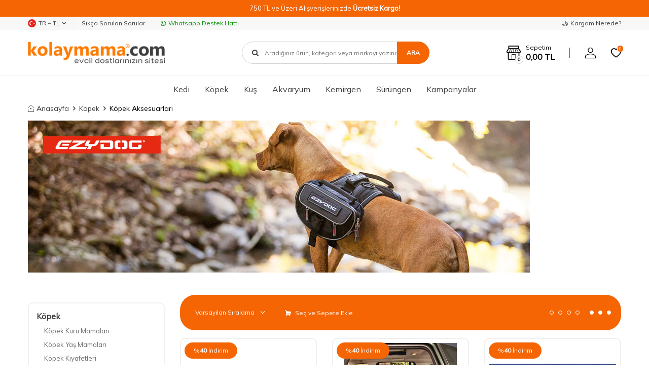

--- FILE ---
content_type: text/html; charset=UTF-8
request_url: https://www.kolaymama.com/kopek-aksesuarlari
body_size: 31636
content:
<!DOCTYPE html>
<html lang="tr-TR" >
<head>
<meta charset="utf-8" />
<title>Köpek Aksesuarları - KolayMama</title>
<meta name="description" content="Köpek aksesuarlarını aynı gün kargo, en uygun fiyat ve taksit avantajları ile KolayMama.com'dan satın alabilirsiniz." />
<meta name="copyright" content="T-Soft E-Ticaret Sistemleri" />
<script>window['PRODUCT_DATA'] = [];</script>
<meta name="robots" content="index,follow" /><link rel="canonical" href="https://www.kolaymama.com/kopek-aksesuarlari"/>
<link rel="alternate" href="https://www.kolaymama.com/kopek-aksesuarlari" hreflang="x-default"/>
<link rel="alternate" hreflang="en" href="https://www.kolaymama.com/dog-accessories" />
<link rel="alternate" hreflang="tr" href="https://www.kolaymama.com/kopek-aksesuarlari" />

            <meta property="og:image" content="https:kmlogo2026300x60-2.png"/>
            <meta name="twitter:image" content="https:kmlogo2026300x60-2.png" />
            <meta property="og:type" content="category" />
            <meta property="og:title" content="Köpek Aksesuarları - KolayMama" />
            <meta property="og:description" content="Köpek aksesuarlarını aynı gün kargo, en uygun fiyat ve taksit avantajları ile KolayMama.com'dan satın alabilirsiniz." />
            <meta property="og:url" content="https://www.kolaymama.com/kopek-aksesuarlari" />
            <meta property="og:site_name" content="kolaymama.com" />
            <meta name="twitter:card" content="summary" />
            <meta name="twitter:title" content="Köpek Aksesuarları - KolayMama" />
            <meta name="twitter:description" content="Köpek aksesuarlarını aynı gün kargo, en uygun fiyat ve taksit avantajları ile KolayMama.com'dan satın alabilirsiniz." />
            <script>
                const E_EXPORT_ACTIVE = 0;
                const CART_DROPDOWN_LIST = true;
                const ENDPOINT_PREFIX = '';
                const ENDPOINT_ALLOWED_KEYS = [];
                const SETTINGS = {"KVKK_REQUIRED":1,"NEGATIVE_STOCK":"0","DYNAMIC_LOADING_SHOW_BUTTON":0,"IS_COMMENT_RATE_ACTIVE":1};
                try {
                    var PAGE_TYPE = 'category';
                    var PAGE_ID = 2;
                    var ON_PAGE_READY = [];
                    var THEME_VERSION = 'v5';
                    var THEME_FOLDER = 'v5-petboutiq';
                    var MEMBER_INFO = {"ID":0,"CODE":"","FIRST_NAME":"","BIRTH_DATE":"","GENDER":"","LAST_NAME":"","MAIL":"","MAIL_HASH":"","PHONE":"","PHONE_HASH":"","PHONE_HASH_SHA":"","GROUP":0,"TRANSACTION_COUNT":0,"REPRESENTATIVE":"","KVKK":-1,"COUNTRY":"TR","E_COUNTRY":""};
                    var IS_VENDOR = 0;
                    var MOBILE_ACTIVE = false;
                    var CART_COUNT = '0';
                    var CART_TOTAL = '0,00';
                    var SESS_ID = 'cd2cf487f8df02609a52a50044e4b7e0';
                    var LANGUAGE = 'tr';
                    var CURRENCY = 'TL';
                    var SEP_DEC = ',';
                    var SEP_THO = '.';
                    var DECIMAL_LENGTH = 2;  
                    var SERVICE_INFO = null;
                    var CART_CSRF_TOKEN = '423f36e6361567fe5e6c591b4b1c78677b7a5cc4f736cb5ca9d23fe0f7b4e034';
                    var CSRF_TOKEN = 'gpg6U2jEDSMOS6gjIwdxTMYl9MYqrAeG0pDAj1nR/34=';
                    
                }
                catch(err) { }
            </script>
            <!--cache--><link rel="preload" as="font" href="/theme/v5/css/fonts/tsoft-icon.woff2?v=1" type="font/woff2" crossorigin>
<link rel="preconnect" href="https://fonts.gstatic.com" crossorigin>
<link rel="preload" as="style" href="https://fonts.googleapis.com/css2?family=Mulish&display=swap">
<link rel="stylesheet" href="https://fonts.googleapis.com/css2?family=Mulish&display=swap" media="print" onload="this.media='all'">
<noscript>
<link rel="stylesheet" href="https://fonts.googleapis.com/css2?family=Mulish&display=swap">
</noscript>
<link type="text/css" rel="stylesheet" href="/srv/compressed/load/all/css/tr/2/0.css?v=1768924687&isTablet=0&isMobile=1&userType=Ziyaretci">
<link rel="shortcut icon" href="//www.kolaymama.com/Data/EditorFiles/favicon.ico">
<meta name="viewport" content="width=device-width, initial-scale=1">
<script src="/theme/v5/js/callbacks.js?v=1768924687"></script>
<script src="/js/tsoftapps/v5/header.js?v=1768924687"></script>
<script type="text/javascript" src="/theme/kolaymama/js/placeholder.js"></script><meta name="google-site-verification" content="TctnK-QrOOpo42YOmzEJ0Eb66tX8jJI-JQr6uPsZqZM" />
<meta name='yandex-verification' content='4b4538fd19fa431d' /><!-- T-Soft Apps - v5 Google GTAG - Tracking Code Start -->
<script>
var GOOGLE_APP_HEAD = {
GA4_TRACKING_ID: 'G-MZJ4RGECND',
params: {
GA4_TRACKING_ID: 'G-MZJ4RGECND',
GTAG_TRACKING_ID: '',
},
run: () => {
for (const [key, value] of Object.entries(GOOGLE_APP_HEAD.params)) {
GOOGLE_APP_HEAD.params[key] = value === '{{' + key + '}}' || value === '' ? '' : value;
}
let script = document.createElement('script');
script.src = 'https://www.googletagmanager.com/gtag/js?id=' + (GOOGLE_APP_HEAD.params.GA4_TRACKING_ID || GOOGLE_APP_HEAD.params.GTAG_TRACKING_ID);
script.async = true;
document.head.appendChild(script);
}
}
GOOGLE_APP_HEAD.run();
function gtag() {
dataLayer.push(arguments);
}
</script>
<!-- T-Soft Apps - v5 Google GTAG - Tracking Code End --><meta name="google-site-verification" content="XXX" /><meta name="facebook-domain-verification" content="ctf4zhtsaqu1lp641huym3jdig31h8" /><script>
if(typeof window.FB_EVENT_ID == 'undefined'){
window.FB_EVENT_ID = "fb_" + new Date().getTime();
}
</script>
</head>
<body>
<input type="hidden" id="cookie-law" value="1">
<div class="w-100 d-flex flex-wrap ">
<div class=" col-12 col-sm-12 col-md-12 col-lg-12 col-xl-12 col-xxl-12 column-3885  "><div class="row">
<div id="relation|4558" data-id="4558" class="relArea col-12 v5-petboutiq  folder-header tpl-default "><div class="row">
<header class="container-fluid mb-1 mb-lg-0">
<div class="row">
<div id="header-bar" class="col-12 bg-primary text-center text-white">
750 TL ve Üzeri Alışverişlerinizde <b>Ücretsiz Kargo!</b>
</div>
<div id="header-top-menu" class="w-100 bg-light d-none d-lg-block">
<div class="container">
<div class="row">
<ul class="d-flex list-style-none w-100">
<li class="col-auto border-right border-light">
<div class="dropdown">
<a id="language-currency-btn-4558" href="#" class="d-flex align-items-center header-top-menu" data-toggle="dropdown">
<img class="language-img border-circle" src="/lang/tr/tr.webp" alt="tr" width="16" height="16">
TR &minus; TL
<i class="ti-arrow-down"></i>
</a>
<div class="dropdown-menu border border-round">
<div class="p-1 d-flex flex-wrap gap-1 ">
<a href="javascript:void(0)" class="w-100 d-flex align-items-center active fw-semibold" data-language="tr" data-toggle="language">
<img class="language-img border-circle mr-1" src="/lang/tr/tr.webp" alt="Türkçe" width="16" height="16">
Türkçe
<i class="ti-check ml-auto"></i> </a>
<a href="javascript:void(0)" class="w-100 d-flex align-items-center " data-language="en" data-toggle="language">
<img class="language-img border-circle mr-1" src="/lang/en/en.webp" alt="English" width="16" height="16">
English
</a>
</div>
</div>
</div>
</li>
<li class="col-auto border-right border-light">
<a href="https://www.kolaymama.com/yardim" target="" class="d-flex align-items-center header-top-menu ">Sıkça Sorulan Sorular</a>
</li>
<li class="col-auto">
<a target="_blank" href="https://wa.me/+905415596262" class="d-flex align-items-center fw-medium header-top-menu header-top-whatsapp">
<i class="ti-whatsapp"></i> Whatsapp Destek Hattı
</a>
</li>
<li class="col-auto ml-auto">
<a href="/siparis-takip" class="d-flex align-items-center header-top-menu">
<i class="ti-truck-o"></i> Kargom Nerede?
</a>
</li>
</ul>
</div>
</div>
</div>
<div id="header-main" class="w-100">
<div class="header-main-sticky border-bottom border-light py-1" data-toggle="sticky" data-parent="#header-main" data-scroll="50" data-mobile="true">
<div class="container">
<div class="row align-items-center justify-content-between">
<div class="col-auto d-lg-none">
<a href="#mobile-menu-4558" data-toggle="drawer" class="header-mobile-menu-btn">
<i class="ti-menu text-primary"></i>
</a>
</div>
<div class="col-4 col-lg-3 d-flex">
<a href="https://www.kolaymama.com/" id="logo">
<img src="https://www.kolaymama.com/Data/EditorFiles/kmlogo2026300x60-2.png" alt="Site Logo" />
</a>
</div>
<div id="header-search" class="col-12 col-lg-4 order-2 order-lg-0 mt-2 mt-md-1 mt-lg-0 ml-auto">
<form action="/arama" method="get" autocomplete="off" id="search" class="w-100 position-relative">
<input id="live-search" type="search" name="q" placeholder="Aradığınız ürün, kategori veya markayı yazınız." class="form-control form-control-md"
data-search="live-search" v-model="searchVal" data-licence="0">
<i class="ti-search"></i>
<button type="submit" class="btn btn-primary text-uppercase fw-bold" id="live-search-btn">Ara</button>
<div class="bg-white border border-round search-form-list" id="dynamic-search-4558" v-if="searchVal.length > 0 && data != ''" v-cloak>
<div class="w-100 p-1 dynamic-search" v-html="data"></div>
</div>
</form>
</div>
<div id="header-links" class="col-auto ml-auto">
<div class="row align-items-center justify-content-flex-end">
<div class="col-auto mr-md-1 position-relative" id="drawer-cart">
<a href="/sepet" class="d-flex align-items-center text-primary mr-md-1 header-cart-dropdown">
<i class="ti-shop position-relative"><span class="cart-soft-count fw-bold border">0</span></i>
<span class="d-none d-lg-block">
<span class="d-block cart-soft-text">Sepetim</span>
<span class="d-block fw-bold cart-soft-price-text">
<span class="cart-soft-price">0,00</span> TL
</span>
</span>
</a>
<div class="header-cart-dropdown-list d-none"></div>
</div>
<div class="col-auto" id="header-account">
<a href="#header-member-panel-4558" data-toggle="drawer" class="d-block text-primary">
<i class="ti-user"></i>
</a>
</div>
<div class="col-auto" id="header-favourite">
<a href="/uye-girisi-sayfasi" class="d-block text-primary position-relative">
<i class="ti-heart-o">
<span class="tsoft-favourite-count customer-favorites-count badge bg-primary text-white border border-white">0</span>
</i>
</a>
</div>
</div>
</div>
</div>
</div>
</div>
</div>
<div id="header-menu" class="w-100 position-relative d-none d-lg-block">
<div class="header-menu-sticky bg-white" data-toggle="sticky" data-parent="#header-menu" data-class="menu-sticky">
<div class="container">
<div class="row align-items-center">
<div id="sticky-logo" class="col col-lg-2 d-none">
<a href="https://www.kolaymama.com/">
<img src="https://www.kolaymama.com/Data/EditorFiles/kmlogo2026300x60-2.png" alt="Site Logo" />
</a>
</div>
<nav id="main-menu" class="col p-0">
<ul class="d-flex justify-content-center menu menu-4558">
<li class="px-1">
<a href="https://www.kolaymama.com/kedi" target="" class="d-flex align-items-center text-center " title="Kedi">Kedi</a>
<div class="w-100 py-2 sub-menu">
<div class="container">
<div class="row justify-content-center">
<div class="col-5">
<div class="row">
<div class="col-6 menu-item">
<a href="https://www.kolaymama.com/kedi-kuru-mamalar" target="" class="d-inline-block text-black " title="Kedi Kuru Mamaları">
Kedi Kuru Mamaları
</a>
</div>
<div class="col-6 menu-item">
<a href="https://www.kolaymama.com/kedi-yas-mamalar" target="" class="d-inline-block text-black " title="Kedi Yaş Mamaları">
Kedi Yaş Mamaları
</a>
</div>
<div class="col-6 menu-item">
<a href="https://www.kolaymama.com/kedi-oduller" target="" class="d-inline-block text-black " title="Kedi Ödülleri">
Kedi Ödülleri
</a>
</div>
<div class="col-6 menu-item">
<a href="https://www.kolaymama.com/kedi-vitaminler-ve-katkilar" target="" class="d-inline-block text-black " title="Kedi Vitamin ve Katkılar">
Kedi Vitamin ve Katkılar
</a>
</div>
<div class="col-6 menu-item">
<a href="https://www.kolaymama.com/kedi-kumlari" target="" class="d-inline-block text-black " title="Kedi Kumları">
Kedi Kumları
</a>
</div>
<div class="col-6 menu-item">
<a href="https://www.kolaymama.com/kedi-tuvalet-urunleri" target="" class="d-inline-block text-black " title="Kedi Tuvalet Ürünleri">
Kedi Tuvalet Ürünleri
</a>
</div>
<div class="col-6 menu-item">
<a href="https://www.kolaymama.com/kedi-yatak-yuvalar-ve-tasimalar" target="" class="d-inline-block text-black " title="Kedi Yatakları">
Kedi Yatakları
</a>
</div>
<div class="col-6 menu-item">
<a href="https://www.kolaymama.com/kedi-oyuncaklari" target="" class="d-inline-block text-black " title="Kedi Oyuncakları">
Kedi Oyuncakları
</a>
</div>
<div class="col-6 menu-item">
<a href="https://www.kolaymama.com/kedi-bakim-urunleri" target="" class="d-inline-block text-black " title="Kedi Bakım Ürünleri">
Kedi Bakım Ürünleri
</a>
</div>
<div class="col-6 menu-item">
<a href="https://www.kolaymama.com/kedi-mama-su-kaplari" target="" class="d-inline-block text-black " title="Kedi Mama ve Su Kapları">
Kedi Mama ve Su Kapları
</a>
</div>
<div class="col-6 menu-item">
<a href="https://www.kolaymama.com/kedi-tasimalari" target="" class="d-inline-block text-black " title="Kedi Taşımaları">
Kedi Taşımaları
</a>
</div>
<div class="col-6 menu-item">
<a href="https://www.kolaymama.com/kedi-tasmalari" target="" class="d-inline-block text-black " title="Kedi Tasmaları">
Kedi Tasmaları
</a>
</div>
<div class="col-6 menu-item">
<a href="https://www.kolaymama.com/kedi-tirmalamalari" target="" class="d-inline-block text-black " title="Kedi Tırmalamaları">
Kedi Tırmalamaları
</a>
</div>
<div class="col-6 menu-item">
<a href="https://www.kolaymama.com/kedi-kapilari" target="" class="d-inline-block text-black " title="Kedi Kapıları">
Kedi Kapıları
</a>
</div>
<div class="col-6 menu-item">
<a href="https://www.kolaymama.com/kedi-aksesuarlari" target="" class="d-inline-block text-black " title="Kedi Aksesuarları">
Kedi Aksesuarları
</a>
</div>
<div class="col-6 menu-item">
<a href="https://www.kolaymama.com/kedi-ic-dis-parazit-urunleri" target="" class="d-inline-block text-black " title="Kedi Parazit Ürünleri">
Kedi Parazit Ürünleri
</a>
</div>
<div class="col-6 menu-item">
<a href="https://www.kolaymama.com/kedi-yedek-parcalar-735" target="" class="d-inline-block text-black " title="Kedi Aksesuar Yedek Parçaları">
Kedi Aksesuar Yedek Parçaları
</a>
</div>
</div>
</div>
<div class="col-5 sub-menu-img d-flex">
<a href="https://www.kolaymama.com/kedi" class="ml-auto d-flex align-items-flex-start">
<img src="https://www.kolaymama.com/Data/img/menu_item/4/tr_img_1_4.png" title="Kedi">
</a>
</div>
</div>
</div>
</div>
</li>
<li class="px-1">
<a href="https://www.kolaymama.com/kopek" target="" class="d-flex align-items-center text-center " title="Köpek">Köpek</a>
<div class="w-100 py-2 sub-menu">
<div class="container">
<div class="row justify-content-center">
<div class="col-5">
<div class="row">
<div class="col-6 menu-item">
<a href="https://www.kolaymama.com/kopek-kuru-mamalar" target="" class="d-inline-block text-black " title="Köpek Kuru Mamaları">
Köpek Kuru Mamaları
</a>
</div>
<div class="col-6 menu-item">
<a href="https://www.kolaymama.com/kopek-yas-mamalar" target="" class="d-inline-block text-black " title="Köpek Yaş Mamaları">
Köpek Yaş Mamaları
</a>
</div>
<div class="col-6 menu-item">
<a href="https://www.kolaymama.com/kopek-kiyafetleri" target="" class="d-inline-block text-black " title="Köpek Kıyafetleri">
Köpek Kıyafetleri
</a>
</div>
<div class="col-6 menu-item">
<a href="https://www.kolaymama.com/kopek-oduller" target="" class="d-inline-block text-black " title="Köpek Ödülleri">
Köpek Ödülleri
</a>
</div>
<div class="col-6 menu-item">
<a href="https://www.kolaymama.com/kopek-vitaminler-ve-katkilar" target="" class="d-inline-block text-black " title="Köpek Vitaminleri">
Köpek Vitaminleri
</a>
</div>
<div class="col-6 menu-item">
<a href="https://www.kolaymama.com/kopek-oyuncaklari" target="" class="d-inline-block text-black " title="Köpek Oyuncakları">
Köpek Oyuncakları
</a>
</div>
<div class="col-6 menu-item">
<a href="https://www.kolaymama.com/kopek-tasmalari" target="" class="d-inline-block text-black " title="Köpek Tasmaları">
Köpek Tasmaları
</a>
</div>
<div class="col-6 menu-item">
<a href="https://www.kolaymama.com/kopek-battaniyesi" target="" class="d-inline-block text-black " title="Köpek Battaniyesi">
Köpek Battaniyesi
</a>
</div>
<div class="col-6 menu-item">
<a href="https://www.kolaymama.com/kopek-kulube-ve-tasimalari" target="" class="d-inline-block text-black " title="Köpek Kulübe ve Tel Kafes">
Köpek Kulübe ve Tel Kafes
</a>
</div>
<div class="col-6 menu-item">
<a href="https://www.kolaymama.com/kopek-tasimalari" target="" class="d-inline-block text-black " title="Köpek Taşımaları">
Köpek Taşımaları
</a>
</div>
<div class="col-6 menu-item">
<a href="https://www.kolaymama.com/kopek-kapilari" target="" class="d-inline-block text-black " title="Köpek Kapıları">
Köpek Kapıları
</a>
</div>
<div class="col-6 menu-item">
<a href="https://www.kolaymama.com/kopek-yedek-parcalar" target="" class="d-inline-block text-black " title="Köpek Yedek Parçaları">
Köpek Yedek Parçaları
</a>
</div>
<div class="col-6 menu-item">
<a href="https://www.kolaymama.com/kopek-yataklari" target="" class="d-inline-block text-black " title="Köpek Yatakları">
Köpek Yatakları
</a>
</div>
<div class="col-6 menu-item">
<a href="https://www.kolaymama.com/kopek-egitim-urunleri" target="" class="d-inline-block text-black " title="Köpek Eğitim Ürünleri">
Köpek Eğitim Ürünleri
</a>
</div>
<div class="col-6 menu-item">
<a href="https://www.kolaymama.com/kopek-mama-su-kaplari" target="" class="d-inline-block text-black " title="Köpek Mama/Su Kapları">
Köpek Mama/Su Kapları
</a>
</div>
<div class="col-6 menu-item">
<a href="https://www.kolaymama.com/kopek-ic-dis-parazit-urunleri" target="" class="d-inline-block text-black " title="Köpek Parazit Ürünleri">
Köpek Parazit Ürünleri
</a>
</div>
<div class="col-6 menu-item">
<a href="https://www.kolaymama.com/kopek-tuvalet-urunleri" target="" class="d-inline-block text-black " title="Köpek Tuvalet Ürünleri">
Köpek Tuvalet Ürünleri
</a>
</div>
<div class="col-6 menu-item">
<a href="https://www.kolaymama.com/kopek-aksesuarlari" target="" class="d-inline-block text-black " title="Köpek Aksesuarları">
Köpek Aksesuarları
</a>
</div>
<div class="col-6 menu-item">
<a href="https://www.kolaymama.com/kopek-bakim-urunleri" target="" class="d-inline-block text-black " title="Köpek Bakım Ürünleri">
Köpek Bakım Ürünleri
</a>
</div>
<div class="col-6 menu-item">
<a href="https://www.kolaymama.com/kopek-bahce-ekipmanlari" target="" class="d-inline-block text-black " title="Köpek Bahçe Ekipmanları">
Köpek Bahçe Ekipmanları
</a>
</div>
</div>
</div>
<div class="col-5 sub-menu-img d-flex">
<a href="https://www.kolaymama.com/kopek" class="ml-auto d-flex align-items-flex-start">
<img src="https://www.kolaymama.com/Data/img/menu_item/8/tr_img_1_8.png" title="Köpek">
</a>
</div>
</div>
</div>
</div>
</li>
<li class="px-1">
<a href="https://www.kolaymama.com/kus" target="" class="d-flex align-items-center text-center " title="Kuş">Kuş</a>
<div class="w-100 py-2 sub-menu">
<div class="container">
<div class="row justify-content-center">
<div class="col-5">
<div class="row">
<div class="col-6 menu-item">
<a href="https://www.kolaymama.com/kus-yemleri" target="" class="d-inline-block text-black " title="Kuş Yem ve Mamaları">
Kuş Yem ve Mamaları
</a>
</div>
<div class="col-6 menu-item">
<a href="https://www.kolaymama.com/kus-suluklari" target="" class="d-inline-block text-black " title="Kuş Sulukları">
Kuş Sulukları
</a>
</div>
<div class="col-6 menu-item">
<a href="https://www.kolaymama.com/kus-yemlikler" target="" class="d-inline-block text-black " title="Kuş Yemlikler">
Kuş Yemlikler
</a>
</div>
<div class="col-6 menu-item">
<a href="https://www.kolaymama.com/kus-temizlik-urunleri" target="" class="d-inline-block text-black " title="Kuş Temizlik Ürünleri">
Kuş Temizlik Ürünleri
</a>
</div>
<div class="col-6 menu-item">
<a href="https://www.kolaymama.com/kus-bakim-urunleri" target="" class="d-inline-block text-black " title="Kuş Bakım Ürünleri">
Kuş Bakım Ürünleri
</a>
</div>
<div class="col-6 menu-item">
<a href="https://www.kolaymama.com/kus-odulleri" target="" class="d-inline-block text-black " title="Kuş Ödülleri">
Kuş Ödülleri
</a>
</div>
<div class="col-6 menu-item">
<a href="https://www.kolaymama.com/kus-dekorasyonlari" target="" class="d-inline-block text-black " title="Kuş Dekorasyonları">
Kuş Dekorasyonları
</a>
</div>
<div class="col-6 menu-item">
<a href="https://www.kolaymama.com/kus-kafes-aksesuarlari" target="" class="d-inline-block text-black " title="Kuş Kafes Aksesuarları">
Kuş Kafes Aksesuarları
</a>
</div>
<div class="col-6 menu-item">
<a href="https://www.kolaymama.com/kafes-ve-yuvalar" target="" class="d-inline-block text-black " title="Kuş Kafes ve Yuvaları">
Kuş Kafes ve Yuvaları
</a>
</div>
<div class="col-6 menu-item">
<a href="https://www.kolaymama.com/oyuncaklar" target="" class="d-inline-block text-black " title="Kuş Oyuncakları">
Kuş Oyuncakları
</a>
</div>
<div class="col-6 menu-item">
<a href="https://www.kolaymama.com/kus-gaga-taslari-mineraller" target="" class="d-inline-block text-black " title="Kuş Gaga Taşları-Mineraller">
Kuş Gaga Taşları-Mineraller
</a>
</div>
<div class="col-6 menu-item">
<a href="https://www.kolaymama.com/krakerler" target="" class="d-inline-block text-black " title="Kuş Krakerleri">
Kuş Krakerleri
</a>
</div>
<div class="col-6 menu-item">
<a href="https://www.kolaymama.com/kus-kumlari" target="" class="d-inline-block text-black " title="Kuş Kumları">
Kuş Kumları
</a>
</div>
<div class="col-6 menu-item">
<a href="https://www.kolaymama.com/kus-yem-katkilari" target="" class="d-inline-block text-black " title="Kuş Yemi Katkısı-Vitamin">
Kuş Yemi Katkısı-Vitamin
</a>
</div>
</div>
</div>
<div class="col-5 sub-menu-img d-flex">
<a href="https://www.kolaymama.com/kus" class="ml-auto d-flex align-items-flex-start">
<img src="https://www.kolaymama.com/Data/img/menu_item/9/tr_img_1_9.png" title="Kuş">
</a>
</div>
</div>
</div>
</div>
</li>
<li class="px-1">
<a href="https://www.kolaymama.com/akvaryum" target="" class="d-flex align-items-center text-center " title="Akvaryum">Akvaryum</a>
<div class="w-100 py-2 sub-menu">
<div class="container">
<div class="row justify-content-center">
<div class="col-5">
<div class="row">
<div class="col-6 menu-item">
<a href="https://www.kolaymama.com/balik-yemleri" target="" class="d-inline-block text-black " title="Balık Yemleri">
Balık Yemleri
</a>
</div>
<div class="col-6 menu-item">
<a href="https://www.kolaymama.com/akvaryumlar-fanuslar" target="" class="d-inline-block text-black " title="Akvaryumlar - Fanuslar">
Akvaryumlar - Fanuslar
</a>
</div>
<div class="col-6 menu-item">
<a href="https://www.kolaymama.com/bitki-bakim-urunleri" target="" class="d-inline-block text-black " title="Bitki Bakım Ürünleri">
Bitki Bakım Ürünleri
</a>
</div>
<div class="col-6 menu-item">
<a href="https://www.kolaymama.com/cam-silecekleri" target="" class="d-inline-block text-black " title="Cam Silecekleri">
Cam Silecekleri
</a>
</div>
<div class="col-6 menu-item">
<a href="https://www.kolaymama.com/bitki-ekipmanlari" target="" class="d-inline-block text-black " title="Bitki Ekipmanları">
Bitki Ekipmanları
</a>
</div>
<div class="col-6 menu-item">
<a href="https://www.kolaymama.com/sump-ve-kafa-motorlari" target="" class="d-inline-block text-black " title="Sump ve Kafa Motorları">
Sump ve Kafa Motorları
</a>
</div>
<div class="col-6 menu-item">
<a href="https://www.kolaymama.com/dereceler" target="" class="d-inline-block text-black " title="Dereceler">
Dereceler
</a>
</div>
<div class="col-6 menu-item">
<a href="https://www.kolaymama.com/su-duzenleyiciler-411" target="" class="d-inline-block text-black " title="Su Düzenleyiciler">
Su Düzenleyiciler
</a>
</div>
<div class="col-6 menu-item">
<a href="https://www.kolaymama.com/difuzor" target="" class="d-inline-block text-black " title="CO2-Difuzör">
CO2-Difuzör
</a>
</div>
<div class="col-6 menu-item">
<a href="https://www.kolaymama.com/balik-vitaminleri" target="" class="d-inline-block text-black " title="Balık Vitaminleri">
Balık Vitaminleri
</a>
</div>
<div class="col-6 menu-item">
<a href="https://www.kolaymama.com/deniz-akvaryum-malzemeleri" target="" class="d-inline-block text-black " title="Deniz Akvaryum Malzemeleri">
Deniz Akvaryum Malzemeleri
</a>
</div>
<div class="col-6 menu-item">
<a href="https://www.kolaymama.com/dekorlar-susler" target="" class="d-inline-block text-black " title="Dekorlar - Süsler">
Dekorlar - Süsler
</a>
</div>
<div class="col-6 menu-item">
<a href="https://www.kolaymama.com/filtreler" target="" class="d-inline-block text-black " title="Filtreler">
Filtreler
</a>
</div>
<div class="col-6 menu-item">
<a href="https://www.kolaymama.com/filtre-malzemeleri" target="" class="d-inline-block text-black " title="Filtre Malzemeleri">
Filtre Malzemeleri
</a>
</div>
<div class="col-6 menu-item">
<a href="https://www.kolaymama.com/hava-motorlari" target="" class="d-inline-block text-black " title="Hava Motorları">
Hava Motorları
</a>
</div>
<div class="col-6 menu-item">
<a href="https://www.kolaymama.com/hava-taslari" target="" class="d-inline-block text-black " title="Hava Taşları">
Hava Taşları
</a>
</div>
<div class="col-6 menu-item">
<a href="https://www.kolaymama.com/isiticilar-termometreler" target="" class="d-inline-block text-black " title="Isıtıcılar / Termometreler">
Isıtıcılar / Termometreler
</a>
</div>
<div class="col-6 menu-item">
<a href="https://www.kolaymama.com/kepceler-yavruluklar" target="" class="d-inline-block text-black " title="Kepçeler - Yavruluklar">
Kepçeler - Yavruluklar
</a>
</div>
<div class="col-6 menu-item">
<a href="https://www.kolaymama.com/kumlar-cakil-ve-kayalar" target="" class="d-inline-block text-black " title="Kumlar - Çakıl ve Kayalar">
Kumlar - Çakıl ve Kayalar
</a>
</div>
<div class="col-6 menu-item">
<a href="https://www.kolaymama.com/lambalar-ve-ekipmanlari" target="" class="d-inline-block text-black " title="Lambalar ve Ekipmanları">
Lambalar ve Ekipmanları
</a>
</div>
<div class="col-6 menu-item">
<a href="https://www.kolaymama.com/masalar" target="" class="d-inline-block text-black " title="Maşa ve Makaslar">
Maşa ve Makaslar
</a>
</div>
<div class="col-6 menu-item">
<a href="https://www.kolaymama.com/sifon-ve-kum-pipetleri" target="" class="d-inline-block text-black " title="Sifon ve Kum Pipetleri">
Sifon ve Kum Pipetleri
</a>
</div>
<div class="col-6 menu-item">
<a href="https://www.kolaymama.com/sirkulasyon-motorlari" target="" class="d-inline-block text-black " title="Sirkülasyon Motorları">
Sirkülasyon Motorları
</a>
</div>
<div class="col-6 menu-item">
<a href="https://www.kolaymama.com/ph-olcum-duzenleyiciler" target="" class="d-inline-block text-black " title="PH Ölçüm - Düzenleyiciler">
PH Ölçüm - Düzenleyiciler
</a>
</div>
<div class="col-6 menu-item">
<a href="https://www.kolaymama.com/test-kitleri" target="" class="d-inline-block text-black " title="Test Kitleri">
Test Kitleri
</a>
</div>
<div class="col-6 menu-item">
<a href="https://www.kolaymama.com/teknik-parcalar" target="" class="d-inline-block text-black " title="Teknik Parçalar">
Teknik Parçalar
</a>
</div>
<div class="col-6 menu-item">
<a href="https://www.kolaymama.com/yemleme-makinalari" target="" class="d-inline-block text-black " title="Yemleme Makinaları">
Yemleme Makinaları
</a>
</div>
<div class="col-6 menu-item">
<a href="https://www.kolaymama.com/yedek-parcalar" target="" class="d-inline-block text-black " title="Yedek Parçalar">
Yedek Parçalar
</a>
</div>
</div>
</div>
<div class="col-5 sub-menu-img d-flex">
<a href="https://www.kolaymama.com/akvaryum" class="ml-auto d-flex align-items-flex-start">
<img src="https://www.kolaymama.com/Data/img/menu_item/0/tr_img_1_10.png" title="Akvaryum">
</a>
</div>
</div>
</div>
</div>
</li>
<li class="px-1">
<a href="https://www.kolaymama.com/kemirgenler" target="" class="d-flex align-items-center text-center " title="Kemirgen">Kemirgen</a>
<div class="w-100 py-2 sub-menu">
<div class="container">
<div class="row justify-content-center">
<div class="col-5">
<div class="row">
<div class="col-6 menu-item">
<a href="https://www.kolaymama.com/ginepig" target="" class="d-inline-block text-black " title="Ginepig">
Ginepig
</a>
</div>
<div class="col-6 menu-item">
<a href="https://www.kolaymama.com/hamster" target="" class="d-inline-block text-black " title="Hamster">
Hamster
</a>
</div>
<div class="col-6 menu-item">
<a href="https://www.kolaymama.com/tavsan" target="" class="d-inline-block text-black " title="Tavşan">
Tavşan
</a>
</div>
</div>
</div>
<div class="col-5 sub-menu-img d-flex">
<a href="https://www.kolaymama.com/kemirgenler" class="ml-auto d-flex align-items-flex-start">
<img src="https://www.kolaymama.com/Data/img/menu_item/1/tr_img_1_11.png" title="Kemirgen">
</a>
</div>
</div>
</div>
</div>
</li>
<li class="px-1">
<a href="https://www.kolaymama.com/surungen" target="" class="d-flex align-items-center text-center " title="Sürüngen">Sürüngen</a>
<div class="w-100 py-2 sub-menu">
<div class="container">
<div class="row justify-content-center">
<div class="col-5">
<div class="row">
<div class="col-6 menu-item">
<a href="https://www.kolaymama.com/surungen-yemleri" target="" class="d-inline-block text-black " title="Sürüngen Yemleri">
Sürüngen Yemleri
</a>
</div>
<div class="col-6 menu-item">
<a href="https://www.kolaymama.com/terrarium-kafes" target="" class="d-inline-block text-black " title="Terrarium-Kafes">
Terrarium-Kafes
</a>
</div>
<div class="col-6 menu-item">
<a href="https://www.kolaymama.com/aksesuarlar-1" target="" class="d-inline-block text-black " title="Aksesuarlar">
Aksesuarlar
</a>
</div>
<div class="col-6 menu-item">
<a href="https://www.kolaymama.com/aydinlatmalar" target="" class="d-inline-block text-black " title="Aydınlatmalar">
Aydınlatmalar
</a>
</div>
<div class="col-6 menu-item">
<a href="https://www.kolaymama.com/isiticilar" target="" class="d-inline-block text-black " title="Isıtıcılar">
Isıtıcılar
</a>
</div>
<div class="col-6 menu-item">
<a href="https://www.kolaymama.com/bakim-urunleri-1" target="" class="d-inline-block text-black " title="Bakım Ürünleri">
Bakım Ürünleri
</a>
</div>
<div class="col-6 menu-item">
<a href="https://www.kolaymama.com/taban-malzemeleri" target="" class="d-inline-block text-black " title="Taban Malzemeleri">
Taban Malzemeleri
</a>
</div>
<div class="col-6 menu-item">
<a href="https://www.kolaymama.com/mama-su-kaplari-2" target="" class="d-inline-block text-black " title="Mama-Su Kapları">
Mama-Su Kapları
</a>
</div>
<div class="col-6 menu-item">
<a href="https://www.kolaymama.com/vitamin-ve-mineraller" target="" class="d-inline-block text-black " title="Vitamin ve Mineraller">
Vitamin ve Mineraller
</a>
</div>
<div class="col-6 menu-item">
<a href="https://www.kolaymama.com/oyuncaklar-1" target="" class="d-inline-block text-black " title="Oyuncaklar">
Oyuncaklar
</a>
</div>
<div class="col-6 menu-item">
<a href="https://www.kolaymama.com/surungen-kumlari" target="" class="d-inline-block text-black " title="Sürüngen Kumları">
Sürüngen Kumları
</a>
</div>
<div class="col-6 menu-item">
<a href="https://www.kolaymama.com/kaplumbaga-yemleri" target="" class="d-inline-block text-black " title="Kaplumbağa Yemleri">
Kaplumbağa Yemleri
</a>
</div>
</div>
</div>
<div class="col-5 sub-menu-img d-flex">
<a href="https://www.kolaymama.com/surungen" class="ml-auto d-flex align-items-flex-start">
<img src="https://www.kolaymama.com/Data/img/menu_item/2/tr_img_1_12.png" title="Sürüngen">
</a>
</div>
</div>
</div>
</div>
</li>
<li class="px-1">
<a href="https://www.kolaymama.com/kampanyali-urunler" target="" class="d-flex align-items-center text-center " title="Kampanyalar">Kampanyalar</a>
<div class="w-100 py-2 sub-menu">
<div class="container">
<div class="row justify-content-center">
<div class="col-5">
<div class="row">
<div class="col-6 menu-item">
<a href="https://www.kolaymama.com/bonus-paket-kedi-kuru-mamalari" target="" class="d-inline-block text-black " title="Bonus Paket Kedi Kuru Mamaları">
Bonus Paket Kedi Kuru Mamaları
</a>
</div>
<div class="col-6 menu-item">
<a href="https://www.kolaymama.com/bonus-paket-kopek-kuru-mamalari" target="" class="d-inline-block text-black " title="Bonus Paket Köpek Kuru Mamalar">
Bonus Paket Köpek Kuru Mamalar
</a>
</div>
<div class="col-6 menu-item">
<a href="https://www.kolaymama.com/bonus-paket-kedi-yas-mamalari" target="" class="d-inline-block text-black " title="Bonus Paket Kedi Yaş Mamaları">
Bonus Paket Kedi Yaş Mamaları
</a>
</div>
<div class="col-6 menu-item">
<a href="https://www.kolaymama.com/bonus-paket-kopek-yas-mamalari" target="" class="d-inline-block text-black " title="Bonus Paket Köpek Yaş Mamaları">
Bonus Paket Köpek Yaş Mamaları
</a>
</div>
<div class="col-6 menu-item">
<a href="https://www.kolaymama.com/kampanyalar-kedi-kumlari" target="" class="d-inline-block text-black " title=" Kampanyalı Kedi Kumları">
Kampanyalı Kedi Kumları
</a>
</div>
<div class="col-6 menu-item">
<a href="https://www.kolaymama.com/kampanyalar-kopek-kuru-mamalar" target="" class="d-inline-block text-black " title="Kampanyalı Köpek Kuru Mamaları">
Kampanyalı Köpek Kuru Mamaları
</a>
</div>
<div class="col-6 menu-item">
<a href="https://www.kolaymama.com/kampanyalar-kedi-kuru-mamalari" target="" class="d-inline-block text-black " title="Kampanyalı Kedi Kuru Mamaları">
Kampanyalı Kedi Kuru Mamaları
</a>
</div>
<div class="col-6 menu-item">
<a href="https://www.kolaymama.com/kampanyalar-kopek-yas-mamalar" target="" class="d-inline-block text-black " title="Kampanyalı Köpek Yaş Mamaları">
Kampanyalı Köpek Yaş Mamaları
</a>
</div>
<div class="col-6 menu-item">
<a href="https://www.kolaymama.com/kampanyalar-kedi-odulleri" target="" class="d-inline-block text-black " title="Kampanyalı Kedi Ödülleri">
Kampanyalı Kedi Ödülleri
</a>
</div>
<div class="col-6 menu-item">
<a href="https://www.kolaymama.com/kampanyalar-kopek-oduller" target="" class="d-inline-block text-black " title="Kampanyalı Köpek Ödülleri">
Kampanyalı Köpek Ödülleri
</a>
</div>
<div class="col-6 menu-item">
<a href="https://www.kolaymama.com/kampanyalar-kedi-yas-mamalari" target="" class="d-inline-block text-black " title="Kampanyalı Kedi Yaş Mamaları">
Kampanyalı Kedi Yaş Mamaları
</a>
</div>
<div class="col-6 menu-item">
<a href="https://www.kolaymama.com/bonuz-paket-kedi-kumlari" target="" class="d-inline-block text-black " title="Bonus Paket Kedi Kumları">
Bonus Paket Kedi Kumları
</a>
</div>
<div class="col-6 menu-item">
<a href="https://www.kolaymama.com/kampanyalar-kedi-vitamin-ve-katkilar" target="" class="d-inline-block text-black " title="Kampanyalı Kedi Vitamin ve Katkıları">
Kampanyalı Kedi Vitamin ve Katkıları
</a>
</div>
</div>
</div>
<div class="col-5 sub-menu-img d-flex">
<a href="https://www.kolaymama.com/kampanyali-urunler" class="ml-auto d-flex align-items-flex-start">
<img src="https://www.kolaymama.com/Data/img/menu_item/3/tr_img_1_13.png" title="Kampanyalar">
</a>
</div>
</div>
</div>
</div>
</li>
</ul>
</nav>
<div id="sticky-links" class="col-auto d-none">
<div class="row align-items-center justify-content-flex-end">
<div class="col-auto">
<a href="#header-cart-panel-4558" data-toggle="drawer" class="d-flex align-items-center text-primary">
<i class="ti-shop position-relative"><span class="cart-soft-count fw-bold border">0</span></i>
</a>
</div>
<div class="col-auto">
<a href="#header-member-panel-4558" data-toggle="drawer" class="d-block text-primary">
<i class="ti-user"></i>
</a>
</div>
<div class="col-auto">
<a href="/uye-alisveris-listesi" class="d-block text-primary position-relative">
<i class="ti-heart-o">
<span class="tsoft-favourite-count customer-favorites-count badge bg-primary text-white border border-white">0</span>
</i>
</a>
</div>
</div>
</div>
</div>
</div>
</div>
</div>
</div>
</header>
<div data-rel="mobile-menu-4558" class="drawer-overlay"></div>
<div id="mobile-menu-4558" class="drawer-wrapper" data-display="overlay" data-position="left">
<div class="w-100">
<div class="p-1 mobile-menu-title">
<div class="block-title text-uppercase text-primary">Menü</div>
</div>
<nav class="w-100 px-1">
<ul class="w-100 clearfix">
<li class="w-100 border-bottom">
<div class="d-block fw-bold text-uppercase menu-item " data-toggle="accordion">
Kedi
<span>
<i class="ti-plus"></i>
<i class="ti-minus"></i>
</span>
</div>
<div class="clearfix border-top accordion-body">
<ul class="w-100 px-1">
<li class="w-100 border-bottom">
<a href="https://www.kolaymama.com/kedi-kuru-mamalar" target="" class="d-block fw-bold text-uppercase " title="Kedi Kuru Mamaları">Kedi Kuru Mamaları</a>
</li>
<li class="w-100 border-bottom">
<a href="https://www.kolaymama.com/kedi-yas-mamalar" target="" class="d-block fw-bold text-uppercase " title="Kedi Yaş Mamaları">Kedi Yaş Mamaları</a>
</li>
<li class="w-100 border-bottom">
<a href="https://www.kolaymama.com/kedi-oduller" target="" class="d-block fw-bold text-uppercase " title="Kedi Ödülleri">Kedi Ödülleri</a>
</li>
<li class="w-100 border-bottom">
<div class="d-block fw-bold text-uppercase menu-item " data-toggle="accordion">
Kedi Vitamin ve Katkılar
<span>
<i class="ti-plus"></i>
<i class="ti-minus"></i>
</span>
</div>
<div class="clearfix border-top accordion-body">
<ul class="w-100 px-1">
<li class="w-100 border-bottom">
<a href="https://www.kolaymama.com/kedi-enerji-vitamini" target="" class="d-block fw-bold text-uppercase " title="Enerji Vitamini">Enerji Vitamini</a>
</li>
<li class="w-100 border-bottom">
<a href="https://www.kolaymama.com/kedi-vitamin-katkilar-sakinlestirici" target="" class="d-block fw-bold text-uppercase " title="Sakinleştirici">Sakinleştirici</a>
</li>
<li class="w-100 border-bottom">
<a href="https://www.kolaymama.com/light/dusuk-kalori" target="" class="d-block fw-bold text-uppercase " title="Light/Düşük Kalori">Light/Düşük Kalori</a>
</li>
<li class="w-100 border-bottom">
<a href="https://www.kolaymama.com/kisirlastirilmis" target="" class="d-block fw-bold text-uppercase " title="Kısırlaştırılmış">Kısırlaştırılmış</a>
</li>
<li class="w-100 border-bottom">
<a href="https://www.kolaymama.com/kedi-agiz-ve-dis-sagligi" target="" class="d-block fw-bold text-uppercase " title="Ağız ve Diş Sağlığı">Ağız ve Diş Sağlığı</a>
</li>
<li class="w-100 border-bottom">
<a href="https://www.kolaymama.com/kedi-bagisiklik-sistemi" target="" class="d-block fw-bold text-uppercase " title="Bağışıklık Sistemi">Bağışıklık Sistemi</a>
</li>
<li class="w-100 border-bottom">
<a href="https://www.kolaymama.com/kedi-biotin-cinko" target="" class="d-block fw-bold text-uppercase " title="Biotin - Çinko">Biotin - Çinko</a>
</li>
<li class="w-100 border-bottom">
<a href="https://www.kolaymama.com/kedi-deri-ve-tuy-sagligi" target="" class="d-block fw-bold text-uppercase " title="Deri ve Tüy Sağlığı">Deri ve Tüy Sağlığı</a>
</li>
<li class="w-100 border-bottom">
<a href="https://www.kolaymama.com/kedi-eklem-destekleyici" target="" class="d-block fw-bold text-uppercase " title="Eklem Destekleyici">Eklem Destekleyici</a>
</li>
<li class="w-100 border-bottom">
<a href="https://www.kolaymama.com/idrar-yolu-sagligi-1" target="" class="d-block fw-bold text-uppercase " title="İdrar Yolu Sağlığı">İdrar Yolu Sağlığı</a>
</li>
<li class="w-100 border-bottom">
<a href="https://www.kolaymama.com/kedi-kalsiyum" target="" class="d-block fw-bold text-uppercase " title="Kalsiyum">Kalsiyum</a>
</li>
<li class="w-100 border-bottom">
<a href="https://www.kolaymama.com/kedi-kas-ve-kemik" target="" class="d-block fw-bold text-uppercase " title="Kas ve Kemik">Kas ve Kemik</a>
</li>
<li class="w-100 border-bottom">
<a href="https://www.kolaymama.com/kedi-multivitamin" target="" class="d-block fw-bold text-uppercase " title="Multivitamin">Multivitamin</a>
</li>
<li class="w-100 border-bottom">
<a href="https://www.kolaymama.com/kedi-sindirim-sistemi" target="" class="d-block fw-bold text-uppercase " title="Sindirim Sistemi">Sindirim Sistemi</a>
</li>
<li class="w-100 border-bottom">
<a href="https://www.kolaymama.com/kedi-sut-tozlari" target="" class="d-block fw-bold text-uppercase " title="Süt ve Süt Tozları">Süt ve Süt Tozları</a>
</li>
<li class="w-100 border-bottom">
<a href="https://www.kolaymama.com/kedi-tuy-yumagi-kontrolu" target="" class="d-block fw-bold text-uppercase " title="Tüy Yumağı Kontrolü">Tüy Yumağı Kontrolü</a>
</li>
<li class="w-100 border-bottom">
<a href="https://www.kolaymama.com/renal-sistemi" target="" class="d-block fw-bold text-uppercase " title="Renal Sistemi">Renal Sistemi</a>
</li>
<li class="w-100 border-bottom">
<a href="https://www.kolaymama.com/kedi-vitamin" target="" class="d-block fw-bold text-uppercase " title="Vitamin">Vitamin</a>
</li>
<li class="w-100 border-bottom">
<a href="https://www.kolaymama.com/kedi-vucut-butunlugu" target="" class="d-block fw-bold text-uppercase " title="Vücut Bütünlüğü">Vücut Bütünlüğü</a>
</li>
<li class="w-100">
<a href="https://www.kolaymama.com/kedi-vitaminler-ve-katkilar" target="" class="d-block fw-bold text-uppercase text-primary" title="Tümünü Gör">Tümünü Gör</a>
</li>
</ul>
</div>
</li>
<li class="w-100 border-bottom">
<a href="https://www.kolaymama.com/kedi-kumlari" target="" class="d-block fw-bold text-uppercase " title="Kedi Kumları">Kedi Kumları</a>
</li>
<li class="w-100 border-bottom">
<a href="https://www.kolaymama.com/kedi-tuvalet-urunleri" target="" class="d-block fw-bold text-uppercase " title="Kedi Tuvalet Ürünleri">Kedi Tuvalet Ürünleri</a>
</li>
<li class="w-100 border-bottom">
<a href="https://www.kolaymama.com/kedi-yatak-yuvalar-ve-tasimalar" target="" class="d-block fw-bold text-uppercase " title="Kedi Yatakları">Kedi Yatakları</a>
</li>
<li class="w-100 border-bottom">
<a href="https://www.kolaymama.com/kedi-oyuncaklari" target="" class="d-block fw-bold text-uppercase " title="Kedi Oyuncakları">Kedi Oyuncakları</a>
</li>
<li class="w-100 border-bottom">
<div class="d-block fw-bold text-uppercase menu-item " data-toggle="accordion">
Kedi Bakım Ürünleri
<span>
<i class="ti-plus"></i>
<i class="ti-minus"></i>
</span>
</div>
<div class="clearfix border-top accordion-body">
<ul class="w-100 px-1">
<li class="w-100 border-bottom">
<a href="https://www.kolaymama.com/kedi-sakinlestirici" target="" class="d-block fw-bold text-uppercase " title="Sakinleştirici">Sakinleştirici</a>
</li>
<li class="w-100 border-bottom">
<a href="https://www.kolaymama.com/dezenfektanlar-403" target="" class="d-block fw-bold text-uppercase " title="Dezenfektanlar">Dezenfektanlar</a>
</li>
<li class="w-100 border-bottom">
<a href="https://www.kolaymama.com/kedi-agiz-ve-dis-bakimi" target="" class="d-block fw-bold text-uppercase " title="Ağız ve Diş Bakımı">Ağız ve Diş Bakımı</a>
</li>
<li class="w-100 border-bottom">
<a href="https://www.kolaymama.com/kedi-biberonlar" target="" class="d-block fw-bold text-uppercase " title="Biberonlar">Biberonlar</a>
</li>
<li class="w-100 border-bottom">
<a href="https://www.kolaymama.com/kedi-bit-pire-ve-kene-kovucu" target="" class="d-block fw-bold text-uppercase " title="Bit/Pire ve Kene Kovucu">Bit/Pire ve Kene Kovucu</a>
</li>
<li class="w-100 border-bottom">
<a href="https://www.kolaymama.com/kedi-temizlik-urunleri" target="" class="d-block fw-bold text-uppercase " title="Temizlik Ürünleri">Temizlik Ürünleri</a>
</li>
<li class="w-100 border-bottom">
<a href="https://www.kolaymama.com/kedi-eldivenler" target="" class="d-block fw-bold text-uppercase " title="Eldivenler">Eldivenler</a>
</li>
<li class="w-100 border-bottom">
<a href="https://www.kolaymama.com/kedi-furminator-taraklar" target="" class="d-block fw-bold text-uppercase " title="Furminatör Taraklar">Furminatör Taraklar</a>
</li>
<li class="w-100 border-bottom">
<a href="https://www.kolaymama.com/kedi-goz-ve-kulak-bakimi" target="" class="d-block fw-bold text-uppercase " title="Göz ve Kulak Bakımı">Göz ve Kulak Bakımı</a>
</li>
<li class="w-100 border-bottom">
<a href="https://www.kolaymama.com/kedi-hijyenik-mendiller" target="" class="d-block fw-bold text-uppercase " title="Hijyenik Mendiller">Hijyenik Mendiller</a>
</li>
<li class="w-100 border-bottom">
<a href="https://www.kolaymama.com/kedi-uzaklastiricilar" target="" class="d-block fw-bold text-uppercase " title="Kedi/Köpek Uzaklaştırıcılar">Kedi/Köpek Uzaklaştırıcılar</a>
</li>
<li class="w-100 border-bottom">
<a href="https://www.kolaymama.com/kedi-leke-koku-gidericiler" target="" class="d-block fw-bold text-uppercase " title="Leke/Koku Gidericiler">Leke/Koku Gidericiler</a>
</li>
<li class="w-100 border-bottom">
<a href="https://www.kolaymama.com/kedi-medikal-urunler" target="" class="d-block fw-bold text-uppercase " title="Medikal Ürünler">Medikal Ürünler</a>
</li>
<li class="w-100 border-bottom">
<a href="https://www.kolaymama.com/pati-bakimi" target="" class="d-block fw-bold text-uppercase " title="Pati Bakımı">Pati Bakımı</a>
</li>
<li class="w-100 border-bottom">
<a href="https://www.kolaymama.com/kedi-parfum-ve-deodorantlar" target="" class="d-block fw-bold text-uppercase " title="Parfüm ve Deodorantlar">Parfüm ve Deodorantlar</a>
</li>
<li class="w-100 border-bottom">
<a href="https://www.kolaymama.com/kedi-tarak-ve-fircalar" target="" class="d-block fw-bold text-uppercase " title="Tarak ve Fırçalar">Tarak ve Fırçalar</a>
</li>
<li class="w-100 border-bottom">
<a href="https://www.kolaymama.com/kedi-tirnak-makaslari-ve-torpuler" target="" class="d-block fw-bold text-uppercase " title="Makaslar/Törpüler">Makaslar/Törpüler</a>
</li>
<li class="w-100 border-bottom">
<a href="https://www.kolaymama.com/kedi-tuy-toplama-rulolari" target="" class="d-block fw-bold text-uppercase " title="Tüy Toplama Ekipmanları">Tüy Toplama Ekipmanları</a>
</li>
<li class="w-100 border-bottom">
<a href="https://www.kolaymama.com/kedi-sampuanlar" target="" class="d-block fw-bold text-uppercase " title="Şampuanlar">Şampuanlar</a>
</li>
<li class="w-100 border-bottom">
<a href="https://www.kolaymama.com/kedi-tuy-ve-deri-bakimi" target="" class="d-block fw-bold text-uppercase " title="Tüy ve Deri Bakımı">Tüy ve Deri Bakımı</a>
</li>
<li class="w-100 border-bottom">
<a href="https://www.kolaymama.com/kedi-yakaliklari" target="" class="d-block fw-bold text-uppercase " title="Yakalıklar">Yakalıklar</a>
</li>
<li class="w-100">
<a href="https://www.kolaymama.com/kedi-bakim-urunleri" target="" class="d-block fw-bold text-uppercase text-primary" title="Tümünü Gör">Tümünü Gör</a>
</li>
</ul>
</div>
</li>
<li class="w-100 border-bottom">
<a href="https://www.kolaymama.com/kedi-mama-su-kaplari" target="" class="d-block fw-bold text-uppercase " title="Kedi Mama ve Su Kapları">Kedi Mama ve Su Kapları</a>
</li>
<li class="w-100 border-bottom">
<a href="https://www.kolaymama.com/kedi-tasimalari" target="" class="d-block fw-bold text-uppercase " title="Kedi Taşımaları">Kedi Taşımaları</a>
</li>
<li class="w-100 border-bottom">
<a href="https://www.kolaymama.com/kedi-tasmalari" target="" class="d-block fw-bold text-uppercase " title="Kedi Tasmaları">Kedi Tasmaları</a>
</li>
<li class="w-100 border-bottom">
<a href="https://www.kolaymama.com/kedi-tirmalamalari" target="" class="d-block fw-bold text-uppercase " title="Kedi Tırmalamaları">Kedi Tırmalamaları</a>
</li>
<li class="w-100 border-bottom">
<a href="https://www.kolaymama.com/kedi-kapilari" target="" class="d-block fw-bold text-uppercase " title="Kedi Kapıları">Kedi Kapıları</a>
</li>
<li class="w-100 border-bottom">
<a href="https://www.kolaymama.com/kedi-aksesuarlari" target="" class="d-block fw-bold text-uppercase " title="Kedi Aksesuarları">Kedi Aksesuarları</a>
</li>
<li class="w-100 border-bottom">
<a href="https://www.kolaymama.com/kedi-ic-dis-parazit-urunleri" target="" class="d-block fw-bold text-uppercase " title="Kedi Parazit Ürünleri">Kedi Parazit Ürünleri</a>
</li>
<li class="w-100 border-bottom">
<div class="d-block fw-bold text-uppercase menu-item " data-toggle="accordion">
Kedi Aksesuar Yedek Parçaları
<span>
<i class="ti-plus"></i>
<i class="ti-minus"></i>
</span>
</div>
<div class="clearfix border-top accordion-body">
<ul class="w-100 px-1">
<li class="w-100 border-bottom">
<a href="https://www.kolaymama.com/mama-ve-su-kaplari-736" target="" class="d-block fw-bold text-uppercase " title="Mama ve Su Kapları">Mama ve Su Kapları</a>
</li>
<li class="w-100 border-bottom">
<a href="https://www.kolaymama.com/tarak-ve-tras-makinalari-737" target="" class="d-block fw-bold text-uppercase " title="Tarak ve Traş Makinaları">Tarak ve Traş Makinaları</a>
</li>
<li class="w-100 border-bottom">
<a href="https://www.kolaymama.com/kulube-ve-tasimalar-738" target="" class="d-block fw-bold text-uppercase " title="Kulübe ve Taşımalar">Kulübe ve Taşımalar</a>
</li>
<li class="w-100 border-bottom">
<a href="https://www.kolaymama.com/tasma-ve-bahce-ekipmanlari-739" target="" class="d-block fw-bold text-uppercase " title="Tasma ve Bahçe Ekipmanları">Tasma ve Bahçe Ekipmanları</a>
</li>
<li class="w-100 border-bottom">
<a href="https://www.kolaymama.com/kapilar-740" target="" class="d-block fw-bold text-uppercase " title="Kapılar">Kapılar</a>
</li>
<li class="w-100 border-bottom">
<a href="https://www.kolaymama.com/tirmalama-ve-oyuncaklar" target="" class="d-block fw-bold text-uppercase " title="Tırmalama ve Oyuncaklar">Tırmalama ve Oyuncaklar</a>
</li>
<li class="w-100 border-bottom">
<a href="https://www.kolaymama.com/tuvalet-urunleri" target="" class="d-block fw-bold text-uppercase " title="Tuvalet Ürünleri">Tuvalet Ürünleri</a>
</li>
<li class="w-100">
<a href="https://www.kolaymama.com/kedi-yedek-parcalar-735" target="" class="d-block fw-bold text-uppercase text-primary" title="Tümünü Gör">Tümünü Gör</a>
</li>
</ul>
</div>
</li>
<li class="w-100">
<a href="https://www.kolaymama.com/kedi" target="" class="d-block fw-bold text-uppercase text-primary" title="Tümünü Gör">Tümünü Gör</a>
</li>
</ul>
</div>
</li>
<li class="w-100 border-bottom">
<div class="d-block fw-bold text-uppercase menu-item " data-toggle="accordion">
Köpek
<span>
<i class="ti-plus"></i>
<i class="ti-minus"></i>
</span>
</div>
<div class="clearfix border-top accordion-body">
<ul class="w-100 px-1">
<li class="w-100 border-bottom">
<a href="https://www.kolaymama.com/kopek-kuru-mamalar" target="" class="d-block fw-bold text-uppercase " title="Köpek Kuru Mamaları">Köpek Kuru Mamaları</a>
</li>
<li class="w-100 border-bottom">
<a href="https://www.kolaymama.com/kopek-yas-mamalar" target="" class="d-block fw-bold text-uppercase " title="Köpek Yaş Mamaları">Köpek Yaş Mamaları</a>
</li>
<li class="w-100 border-bottom">
<a href="https://www.kolaymama.com/kopek-kiyafetleri" target="" class="d-block fw-bold text-uppercase " title="Köpek Kıyafetleri">Köpek Kıyafetleri</a>
</li>
<li class="w-100 border-bottom">
<a href="https://www.kolaymama.com/kopek-oduller" target="" class="d-block fw-bold text-uppercase " title="Köpek Ödülleri">Köpek Ödülleri</a>
</li>
<li class="w-100 border-bottom">
<div class="d-block fw-bold text-uppercase menu-item " data-toggle="accordion">
Köpek Vitaminleri
<span>
<i class="ti-plus"></i>
<i class="ti-minus"></i>
</span>
</div>
<div class="clearfix border-top accordion-body">
<ul class="w-100 px-1">
<li class="w-100 border-bottom">
<a href="https://www.kolaymama.com/kopek-sakinlestirici" target="" class="d-block fw-bold text-uppercase " title="Sakinleştirici">Sakinleştirici</a>
</li>
<li class="w-100 border-bottom">
<a href="https://www.kolaymama.com/kopek-enerji-vitamini" target="" class="d-block fw-bold text-uppercase " title="Enerji Vitamini">Enerji Vitamini</a>
</li>
<li class="w-100 border-bottom">
<a href="https://www.kolaymama.com/diski-kontrol" target="" class="d-block fw-bold text-uppercase " title="Dışkı Kontrol">Dışkı Kontrol</a>
</li>
<li class="w-100 border-bottom">
<a href="https://www.kolaymama.com/kopek-agiz-ve-dis-sagligi" target="" class="d-block fw-bold text-uppercase " title="Ağız ve Diş Sağlığı">Ağız ve Diş Sağlığı</a>
</li>
<li class="w-100 border-bottom">
<a href="https://www.kolaymama.com/kopek-bagisiklik-sistemi" target="" class="d-block fw-bold text-uppercase " title="Bağışıklık Sistemi">Bağışıklık Sistemi</a>
</li>
<li class="w-100 border-bottom">
<a href="https://www.kolaymama.com/kopek-biotin-cinko" target="" class="d-block fw-bold text-uppercase " title="Biotin - Çinko">Biotin - Çinko</a>
</li>
<li class="w-100 border-bottom">
<a href="https://www.kolaymama.com/kopek-deri-ve-tuy-sagligi" target="" class="d-block fw-bold text-uppercase " title="Deri ve Tüy Sağlığı">Deri ve Tüy Sağlığı</a>
</li>
<li class="w-100 border-bottom">
<a href="https://www.kolaymama.com/kopek-eklem-destekleyici" target="" class="d-block fw-bold text-uppercase " title="Eklem Destekleyici">Eklem Destekleyici</a>
</li>
<li class="w-100 border-bottom">
<a href="https://www.kolaymama.com/idrar-yolu-sagligi" target="" class="d-block fw-bold text-uppercase " title="İdrar Yolu Sağlığı">İdrar Yolu Sağlığı</a>
</li>
<li class="w-100 border-bottom">
<a href="https://www.kolaymama.com/kopek-kalsiyum" target="" class="d-block fw-bold text-uppercase " title="Kalsiyum">Kalsiyum</a>
</li>
<li class="w-100 border-bottom">
<a href="https://www.kolaymama.com/kopek-kas-ve-kemik" target="" class="d-block fw-bold text-uppercase " title="Kas ve Kemik">Kas ve Kemik</a>
</li>
<li class="w-100 border-bottom">
<a href="https://www.kolaymama.com/kopek-multivitamin" target="" class="d-block fw-bold text-uppercase " title="Multivitamin">Multivitamin</a>
</li>
<li class="w-100 border-bottom">
<a href="https://www.kolaymama.com/kopek-sindirim-sistemi" target="" class="d-block fw-bold text-uppercase " title="Sindirim Sistemi">Sindirim Sistemi</a>
</li>
<li class="w-100 border-bottom">
<a href="https://www.kolaymama.com/kopek-sut-tozlari" target="" class="d-block fw-bold text-uppercase " title="Süt ve Süt Tozları">Süt ve Süt Tozları</a>
</li>
<li class="w-100 border-bottom">
<a href="https://www.kolaymama.com/kopek-tuy-yumagi-kontrolu" target="" class="d-block fw-bold text-uppercase " title="Tüy Yumağı Kontrolü">Tüy Yumağı Kontrolü</a>
</li>
<li class="w-100 border-bottom">
<a href="https://www.kolaymama.com/kopek-vitamin" target="" class="d-block fw-bold text-uppercase " title="Vitamin">Vitamin</a>
</li>
<li class="w-100 border-bottom">
<a href="https://www.kolaymama.com/kopek-vucut-butunlugu" target="" class="d-block fw-bold text-uppercase " title="Vücut Bütünlüğü">Vücut Bütünlüğü</a>
</li>
<li class="w-100 border-bottom">
<a href="https://www.kolaymama.com/karaciger-destegi" target="" class="d-block fw-bold text-uppercase " title="Karaciğer Desteği">Karaciğer Desteği</a>
</li>
<li class="w-100">
<a href="https://www.kolaymama.com/kopek-vitaminler-ve-katkilar" target="" class="d-block fw-bold text-uppercase text-primary" title="Tümünü Gör">Tümünü Gör</a>
</li>
</ul>
</div>
</li>
<li class="w-100 border-bottom">
<a href="https://www.kolaymama.com/kopek-oyuncaklari" target="" class="d-block fw-bold text-uppercase " title="Köpek Oyuncakları">Köpek Oyuncakları</a>
</li>
<li class="w-100 border-bottom">
<a href="https://www.kolaymama.com/kopek-tasmalari" target="" class="d-block fw-bold text-uppercase " title="Köpek Tasmaları">Köpek Tasmaları</a>
</li>
<li class="w-100 border-bottom">
<a href="https://www.kolaymama.com/kopek-battaniyesi" target="" class="d-block fw-bold text-uppercase " title="Köpek Battaniyesi">Köpek Battaniyesi</a>
</li>
<li class="w-100 border-bottom">
<a href="https://www.kolaymama.com/kopek-kulube-ve-tasimalari" target="" class="d-block fw-bold text-uppercase " title="Köpek Kulübe ve Tel Kafes">Köpek Kulübe ve Tel Kafes</a>
</li>
<li class="w-100 border-bottom">
<a href="https://www.kolaymama.com/kopek-tasimalari" target="" class="d-block fw-bold text-uppercase " title="Köpek Taşımaları">Köpek Taşımaları</a>
</li>
<li class="w-100 border-bottom">
<a href="https://www.kolaymama.com/kopek-kapilari" target="" class="d-block fw-bold text-uppercase " title="Köpek Kapıları">Köpek Kapıları</a>
</li>
<li class="w-100 border-bottom">
<div class="d-block fw-bold text-uppercase menu-item " data-toggle="accordion">
Köpek Yedek Parçaları
<span>
<i class="ti-plus"></i>
<i class="ti-minus"></i>
</span>
</div>
<div class="clearfix border-top accordion-body">
<ul class="w-100 px-1">
<li class="w-100 border-bottom">
<a href="https://www.kolaymama.com/mama-ve-su-kaplari" target="" class="d-block fw-bold text-uppercase " title="Mama ve Su Kapları">Mama ve Su Kapları</a>
</li>
<li class="w-100 border-bottom">
<a href="https://www.kolaymama.com/tarak-ve-tras-makinalari" target="" class="d-block fw-bold text-uppercase " title="Tarak ve Traş Makinaları">Tarak ve Traş Makinaları</a>
</li>
<li class="w-100 border-bottom">
<a href="https://www.kolaymama.com/kulube-ve-tasimalar" target="" class="d-block fw-bold text-uppercase " title="Kulübe ve Taşımalar">Kulübe ve Taşımalar</a>
</li>
<li class="w-100 border-bottom">
<a href="https://www.kolaymama.com/tasma-ve-bahce-ekipmanlari" target="" class="d-block fw-bold text-uppercase " title="Tasma ve Bahçe Ekipmanları">Tasma ve Bahçe Ekipmanları</a>
</li>
<li class="w-100 border-bottom">
<a href="https://www.kolaymama.com/kapilar-741" target="" class="d-block fw-bold text-uppercase " title="Kapılar">Kapılar</a>
</li>
<li class="w-100">
<a href="https://www.kolaymama.com/kopek-yedek-parcalar" target="" class="d-block fw-bold text-uppercase text-primary" title="Tümünü Gör">Tümünü Gör</a>
</li>
</ul>
</div>
</li>
<li class="w-100 border-bottom">
<a href="https://www.kolaymama.com/kopek-yataklari" target="" class="d-block fw-bold text-uppercase " title="Köpek Yatakları">Köpek Yatakları</a>
</li>
<li class="w-100 border-bottom">
<a href="https://www.kolaymama.com/kopek-egitim-urunleri" target="" class="d-block fw-bold text-uppercase " title="Köpek Eğitim Ürünleri">Köpek Eğitim Ürünleri</a>
</li>
<li class="w-100 border-bottom">
<a href="https://www.kolaymama.com/kopek-mama-su-kaplari" target="" class="d-block fw-bold text-uppercase " title="Köpek Mama/Su Kapları">Köpek Mama/Su Kapları</a>
</li>
<li class="w-100 border-bottom">
<a href="https://www.kolaymama.com/kopek-ic-dis-parazit-urunleri" target="" class="d-block fw-bold text-uppercase " title="Köpek Parazit Ürünleri">Köpek Parazit Ürünleri</a>
</li>
<li class="w-100 border-bottom">
<a href="https://www.kolaymama.com/kopek-tuvalet-urunleri" target="" class="d-block fw-bold text-uppercase " title="Köpek Tuvalet Ürünleri">Köpek Tuvalet Ürünleri</a>
</li>
<li class="w-100 border-bottom">
<a href="https://www.kolaymama.com/kopek-aksesuarlari" target="" class="d-block fw-bold text-uppercase " title="Köpek Aksesuarları">Köpek Aksesuarları</a>
</li>
<li class="w-100 border-bottom">
<div class="d-block fw-bold text-uppercase menu-item " data-toggle="accordion">
Köpek Bakım Ürünleri
<span>
<i class="ti-plus"></i>
<i class="ti-minus"></i>
</span>
</div>
<div class="clearfix border-top accordion-body">
<ul class="w-100 px-1">
<li class="w-100 border-bottom">
<a href="https://www.kolaymama.com/kopek-bakim-sakinlestirici" target="" class="d-block fw-bold text-uppercase " title="Sakinleştirici">Sakinleştirici</a>
</li>
<li class="w-100 border-bottom">
<a href="https://www.kolaymama.com/burun-bakimi" target="" class="d-block fw-bold text-uppercase " title="Burun Bakımı">Burun Bakımı</a>
</li>
<li class="w-100 border-bottom">
<a href="https://www.kolaymama.com/kopek-agiz-dis-sagligi" target="" class="d-block fw-bold text-uppercase " title="Ağız ve Diş Bakımı">Ağız ve Diş Bakımı</a>
</li>
<li class="w-100 border-bottom">
<a href="https://www.kolaymama.com/kopek-agizliklar" target="" class="d-block fw-bold text-uppercase " title="Ağızlıklar">Ağızlıklar</a>
</li>
<li class="w-100 border-bottom">
<a href="https://www.kolaymama.com/kopek-biberonlar" target="" class="d-block fw-bold text-uppercase " title="Biberonlar">Biberonlar</a>
</li>
<li class="w-100 border-bottom">
<a href="https://www.kolaymama.com/kopek-bitpire-ve-kene-kovucu" target="" class="d-block fw-bold text-uppercase " title="Bit/Pire Kovucu">Bit/Pire Kovucu</a>
</li>
<li class="w-100 border-bottom">
<a href="https://www.kolaymama.com/kopek-dezenfektanlar" target="" class="d-block fw-bold text-uppercase " title="Dezenfektanlar">Dezenfektanlar</a>
</li>
<li class="w-100 border-bottom">
<a href="https://www.kolaymama.com/kopek-diski-toplama-ekipmanlari" target="" class="d-block fw-bold text-uppercase " title="Dışkı Toplama">Dışkı Toplama</a>
</li>
<li class="w-100 border-bottom">
<a href="https://www.kolaymama.com/temizlik-urunleri-4" target="" class="d-block fw-bold text-uppercase " title="Temizlik Ürünleri">Temizlik Ürünleri</a>
</li>
<li class="w-100 border-bottom">
<a href="https://www.kolaymama.com/kopek-bakim-egitim-urunleri" target="" class="d-block fw-bold text-uppercase " title="Eğitim Ürünleri">Eğitim Ürünleri</a>
</li>
<li class="w-100 border-bottom">
<a href="https://www.kolaymama.com/kopek-eldivenler" target="" class="d-block fw-bold text-uppercase " title="Eldivenler">Eldivenler</a>
</li>
<li class="w-100 border-bottom">
<a href="https://www.kolaymama.com/kopek-furminator-taraklar" target="" class="d-block fw-bold text-uppercase " title="Furminatör Taraklar">Furminatör Taraklar</a>
</li>
<li class="w-100 border-bottom">
<a href="https://www.kolaymama.com/kopek-goz-ve-kulak-bakimi" target="" class="d-block fw-bold text-uppercase " title="Göz ve Kulak Bakımı">Göz ve Kulak Bakımı</a>
</li>
<li class="w-100 border-bottom">
<a href="https://www.kolaymama.com/pati-sagligi" target="" class="d-block fw-bold text-uppercase " title="Pati Bakımı">Pati Bakımı</a>
</li>
<li class="w-100 border-bottom">
<a href="https://www.kolaymama.com/kopek-hijyenik-mendiller" target="" class="d-block fw-bold text-uppercase " title="Hijyenik Mendiller">Hijyenik Mendiller</a>
</li>
<li class="w-100 border-bottom">
<a href="https://www.kolaymama.com/kopek-uzaklastiricilar" target="" class="d-block fw-bold text-uppercase " title="Kedi/Köpek Uzaklaştırıcı">Kedi/Köpek Uzaklaştırıcı</a>
</li>
<li class="w-100 border-bottom">
<a href="https://www.kolaymama.com/kopek-kemirme-onleyici-spreyler" target="" class="d-block fw-bold text-uppercase " title="Kemirme Önleyici">Kemirme Önleyici</a>
</li>
<li class="w-100 border-bottom">
<a href="https://www.kolaymama.com/kopek-leke-koku-gidericiler" target="" class="d-block fw-bold text-uppercase " title="Leke/Koku Gidericiler">Leke/Koku Gidericiler</a>
</li>
<li class="w-100 border-bottom">
<a href="https://www.kolaymama.com/kopek-medikal-urunler" target="" class="d-block fw-bold text-uppercase " title="Medikal Ürünler">Medikal Ürünler</a>
</li>
<li class="w-100 border-bottom">
<a href="https://www.kolaymama.com/kopek-parfum-deodorantlar" target="" class="d-block fw-bold text-uppercase " title="Parfüm ve Deodorant">Parfüm ve Deodorant</a>
</li>
<li class="w-100 border-bottom">
<a href="https://www.kolaymama.com/kopek-regl-kilotlari-ve-hijyenik-pedler" target="" class="d-block fw-bold text-uppercase " title="Regl Kilotları ve Pedler">Regl Kilotları ve Pedler</a>
</li>
<li class="w-100 border-bottom">
<a href="https://www.kolaymama.com/kopek-tarak-ve-fircalar" target="" class="d-block fw-bold text-uppercase " title="Tarak ve Fırçalar">Tarak ve Fırçalar</a>
</li>
<li class="w-100 border-bottom">
<a href="https://www.kolaymama.com/kopek-tirnak-makaslari-ve-torpuler" target="" class="d-block fw-bold text-uppercase " title="Makaslar/Törpüler">Makaslar/Törpüler</a>
</li>
<li class="w-100 border-bottom">
<a href="https://www.kolaymama.com/kopek-tuy-toplama-rulolari" target="" class="d-block fw-bold text-uppercase " title="Tüy Toplama Ekipmanları">Tüy Toplama Ekipmanları</a>
</li>
<li class="w-100 border-bottom">
<a href="https://www.kolaymama.com/kopek-sampuanlari" target="" class="d-block fw-bold text-uppercase " title="Şampuanlar">Şampuanlar</a>
</li>
<li class="w-100 border-bottom">
<a href="https://www.kolaymama.com/kopek-tuy-ve-deri-bakimi" target="" class="d-block fw-bold text-uppercase " title="Tüy ve Deri Bakımı">Tüy ve Deri Bakımı</a>
</li>
<li class="w-100 border-bottom">
<a href="https://www.kolaymama.com/kopek-yakaliklari" target="" class="d-block fw-bold text-uppercase " title="Yakalıklar">Yakalıklar</a>
</li>
<li class="w-100">
<a href="https://www.kolaymama.com/kopek-bakim-urunleri" target="" class="d-block fw-bold text-uppercase text-primary" title="Tümünü Gör">Tümünü Gör</a>
</li>
</ul>
</div>
</li>
<li class="w-100 border-bottom">
<a href="https://www.kolaymama.com/kopek-bahce-ekipmanlari" target="" class="d-block fw-bold text-uppercase " title="Köpek Bahçe Ekipmanları">Köpek Bahçe Ekipmanları</a>
</li>
<li class="w-100">
<a href="https://www.kolaymama.com/kopek" target="" class="d-block fw-bold text-uppercase text-primary" title="Tümünü Gör">Tümünü Gör</a>
</li>
</ul>
</div>
</li>
<li class="w-100 border-bottom">
<div class="d-block fw-bold text-uppercase menu-item " data-toggle="accordion">
Kuş
<span>
<i class="ti-plus"></i>
<i class="ti-minus"></i>
</span>
</div>
<div class="clearfix border-top accordion-body">
<ul class="w-100 px-1">
<li class="w-100 border-bottom">
<div class="d-block fw-bold text-uppercase menu-item " data-toggle="accordion">
Kuş Yem ve Mamaları
<span>
<i class="ti-plus"></i>
<i class="ti-minus"></i>
</span>
</div>
<div class="clearfix border-top accordion-body">
<ul class="w-100 px-1">
<li class="w-100 border-bottom">
<a href="https://www.kolaymama.com/muhabbet-kusu" target="" class="d-block fw-bold text-uppercase " title="Muhabbet Yemleri">Muhabbet Yemleri</a>
</li>
<li class="w-100 border-bottom">
<a href="https://www.kolaymama.com/kanarya-yemleri" target="" class="d-block fw-bold text-uppercase " title="Kanarya Yemleri">Kanarya Yemleri</a>
</li>
<li class="w-100 border-bottom">
<a href="https://www.kolaymama.com/papagan-yemleri" target="" class="d-block fw-bold text-uppercase " title="Papağan Yemleri">Papağan Yemleri</a>
</li>
<li class="w-100 border-bottom">
<a href="https://www.kolaymama.com/paraket-yemi" target="" class="d-block fw-bold text-uppercase " title="Paraket Yemleri">Paraket Yemleri</a>
</li>
<li class="w-100 border-bottom">
<a href="https://www.kolaymama.com/ispinoz-yemleri" target="" class="d-block fw-bold text-uppercase " title="İspinoz Yemleri">İspinoz Yemleri</a>
</li>
<li class="w-100 border-bottom">
<a href="https://www.kolaymama.com/hint-bulbulu-yemleri" target="" class="d-block fw-bold text-uppercase " title="Hint Bülbülü Yemleri">Hint Bülbülü Yemleri</a>
</li>
<li class="w-100 border-bottom">
<a href="https://www.kolaymama.com/finch-yemleri" target="" class="d-block fw-bold text-uppercase " title="Finch Yemleri">Finch Yemleri</a>
</li>
<li class="w-100 border-bottom">
<a href="https://www.kolaymama.com/egzotik-yemler" target="" class="d-block fw-bold text-uppercase " title="Egzotik Yemler">Egzotik Yemler</a>
</li>
<li class="w-100">
<a href="https://www.kolaymama.com/kus-yemleri" target="" class="d-block fw-bold text-uppercase text-primary" title="Tümünü Gör">Tümünü Gör</a>
</li>
</ul>
</div>
</li>
<li class="w-100 border-bottom">
<a href="https://www.kolaymama.com/kus-suluklari" target="" class="d-block fw-bold text-uppercase " title="Kuş Sulukları">Kuş Sulukları</a>
</li>
<li class="w-100 border-bottom">
<a href="https://www.kolaymama.com/kus-yemlikler" target="" class="d-block fw-bold text-uppercase " title="Kuş Yemlikler">Kuş Yemlikler</a>
</li>
<li class="w-100 border-bottom">
<a href="https://www.kolaymama.com/kus-temizlik-urunleri" target="" class="d-block fw-bold text-uppercase " title="Kuş Temizlik Ürünleri">Kuş Temizlik Ürünleri</a>
</li>
<li class="w-100 border-bottom">
<a href="https://www.kolaymama.com/kus-bakim-urunleri" target="" class="d-block fw-bold text-uppercase " title="Kuş Bakım Ürünleri">Kuş Bakım Ürünleri</a>
</li>
<li class="w-100 border-bottom">
<a href="https://www.kolaymama.com/kus-odulleri" target="" class="d-block fw-bold text-uppercase " title="Kuş Ödülleri">Kuş Ödülleri</a>
</li>
<li class="w-100 border-bottom">
<a href="https://www.kolaymama.com/kus-dekorasyonlari" target="" class="d-block fw-bold text-uppercase " title="Kuş Dekorasyonları">Kuş Dekorasyonları</a>
</li>
<li class="w-100 border-bottom">
<a href="https://www.kolaymama.com/kus-kafes-aksesuarlari" target="" class="d-block fw-bold text-uppercase " title="Kuş Kafes Aksesuarları">Kuş Kafes Aksesuarları</a>
</li>
<li class="w-100 border-bottom">
<a href="https://www.kolaymama.com/kafes-ve-yuvalar" target="" class="d-block fw-bold text-uppercase " title="Kuş Kafes ve Yuvaları">Kuş Kafes ve Yuvaları</a>
</li>
<li class="w-100 border-bottom">
<a href="https://www.kolaymama.com/oyuncaklar" target="" class="d-block fw-bold text-uppercase " title="Kuş Oyuncakları">Kuş Oyuncakları</a>
</li>
<li class="w-100 border-bottom">
<a href="https://www.kolaymama.com/kus-gaga-taslari-mineraller" target="" class="d-block fw-bold text-uppercase " title="Kuş Gaga Taşları-Mineraller">Kuş Gaga Taşları-Mineraller</a>
</li>
<li class="w-100 border-bottom">
<a href="https://www.kolaymama.com/krakerler" target="" class="d-block fw-bold text-uppercase " title="Kuş Krakerleri">Kuş Krakerleri</a>
</li>
<li class="w-100 border-bottom">
<a href="https://www.kolaymama.com/kus-kumlari" target="" class="d-block fw-bold text-uppercase " title="Kuş Kumları">Kuş Kumları</a>
</li>
<li class="w-100 border-bottom">
<a href="https://www.kolaymama.com/kus-yem-katkilari" target="" class="d-block fw-bold text-uppercase " title="Kuş Yemi Katkısı-Vitamin">Kuş Yemi Katkısı-Vitamin</a>
</li>
<li class="w-100">
<a href="https://www.kolaymama.com/kus" target="" class="d-block fw-bold text-uppercase text-primary" title="Tümünü Gör">Tümünü Gör</a>
</li>
</ul>
</div>
</li>
<li class="w-100 border-bottom">
<div class="d-block fw-bold text-uppercase menu-item " data-toggle="accordion">
Akvaryum
<span>
<i class="ti-plus"></i>
<i class="ti-minus"></i>
</span>
</div>
<div class="clearfix border-top accordion-body">
<ul class="w-100 px-1">
<li class="w-100 border-bottom">
<div class="d-block fw-bold text-uppercase menu-item " data-toggle="accordion">
Balık Yemleri
<span>
<i class="ti-plus"></i>
<i class="ti-minus"></i>
</span>
</div>
<div class="clearfix border-top accordion-body">
<ul class="w-100 px-1">
<li class="w-100 border-bottom">
<a href="https://www.kolaymama.com/karides-yemleri" target="" class="d-block fw-bold text-uppercase " title="Karides Yemleri">Karides Yemleri</a>
</li>
<li class="w-100 border-bottom">
<a href="https://www.kolaymama.com/lepistes-yemleri" target="" class="d-block fw-bold text-uppercase " title="Lepistes Yemleri">Lepistes Yemleri</a>
</li>
<li class="w-100 border-bottom">
<a href="https://www.kolaymama.com/tropikal-yemleri" target="" class="d-block fw-bold text-uppercase " title="Tropikal Yemleri">Tropikal Yemleri</a>
</li>
<li class="w-100 border-bottom">
<a href="https://www.kolaymama.com/japon-yemleri" target="" class="d-block fw-bold text-uppercase " title="Japon Yemleri">Japon Yemleri</a>
</li>
<li class="w-100 border-bottom">
<a href="https://www.kolaymama.com/havuz-yemleri" target="" class="d-block fw-bold text-uppercase " title="Havuz Yemleri">Havuz Yemleri</a>
</li>
<li class="w-100 border-bottom">
<a href="https://www.kolaymama.com/deniz-yemleri" target="" class="d-block fw-bold text-uppercase " title="Deniz Yemleri">Deniz Yemleri</a>
</li>
<li class="w-100 border-bottom">
<a href="https://www.kolaymama.com/discus-yemleri" target="" class="d-block fw-bold text-uppercase " title="Discus Yemleri">Discus Yemleri</a>
</li>
<li class="w-100 border-bottom">
<a href="https://www.kolaymama.com/cichlid-yemleri" target="" class="d-block fw-bold text-uppercase " title="Cichlid Yemleri">Cichlid Yemleri</a>
</li>
<li class="w-100 border-bottom">
<a href="https://www.kolaymama.com/yavru-yemleri" target="" class="d-block fw-bold text-uppercase " title="Yavru Yemleri">Yavru Yemleri</a>
</li>
<li class="w-100 border-bottom">
<a href="https://www.kolaymama.com/sivi-yemleri" target="" class="d-block fw-bold text-uppercase " title="Sıvı Yemleri">Sıvı Yemleri</a>
</li>
<li class="w-100 border-bottom">
<a href="https://www.kolaymama.com/kurutulmus-canli-yemler" target="" class="d-block fw-bold text-uppercase " title="Kurutulmuş Canlı Yemler">Kurutulmuş Canlı Yemler</a>
</li>
<li class="w-100 border-bottom">
<a href="https://www.kolaymama.com/tablet-yemleri" target="" class="d-block fw-bold text-uppercase " title="Tablet Yemleri">Tablet Yemleri</a>
</li>
<li class="w-100 border-bottom">
<a href="https://www.kolaymama.com/artemia-yemleri" target="" class="d-block fw-bold text-uppercase " title="Artemia Yemleri">Artemia Yemleri</a>
</li>
<li class="w-100 border-bottom">
<a href="https://www.kolaymama.com/diger-yemler" target="" class="d-block fw-bold text-uppercase " title="Diğer Yemler">Diğer Yemler</a>
</li>
<li class="w-100 border-bottom">
<a href="https://www.kolaymama.com/sus-balik-yemleri" target="" class="d-block fw-bold text-uppercase " title="Süs Balık Yemleri">Süs Balık Yemleri</a>
</li>
<li class="w-100 border-bottom">
<a href="https://www.kolaymama.com/tatli-su-yemleri" target="" class="d-block fw-bold text-uppercase " title="Tatlı Su Yemleri">Tatlı Su Yemleri</a>
</li>
<li class="w-100">
<a href="https://www.kolaymama.com/balik-yemleri" target="" class="d-block fw-bold text-uppercase text-primary" title="Tümünü Gör">Tümünü Gör</a>
</li>
</ul>
</div>
</li>
<li class="w-100 border-bottom">
<a href="https://www.kolaymama.com/akvaryumlar-fanuslar" target="" class="d-block fw-bold text-uppercase " title="Akvaryumlar - Fanuslar">Akvaryumlar - Fanuslar</a>
</li>
<li class="w-100 border-bottom">
<a href="https://www.kolaymama.com/bitki-bakim-urunleri" target="" class="d-block fw-bold text-uppercase " title="Bitki Bakım Ürünleri">Bitki Bakım Ürünleri</a>
</li>
<li class="w-100 border-bottom">
<a href="https://www.kolaymama.com/cam-silecekleri" target="" class="d-block fw-bold text-uppercase " title="Cam Silecekleri">Cam Silecekleri</a>
</li>
<li class="w-100 border-bottom">
<a href="https://www.kolaymama.com/bitki-ekipmanlari" target="" class="d-block fw-bold text-uppercase " title="Bitki Ekipmanları">Bitki Ekipmanları</a>
</li>
<li class="w-100 border-bottom">
<a href="https://www.kolaymama.com/sump-ve-kafa-motorlari" target="" class="d-block fw-bold text-uppercase " title="Sump ve Kafa Motorları">Sump ve Kafa Motorları</a>
</li>
<li class="w-100 border-bottom">
<a href="https://www.kolaymama.com/dereceler" target="" class="d-block fw-bold text-uppercase " title="Dereceler">Dereceler</a>
</li>
<li class="w-100 border-bottom">
<a href="https://www.kolaymama.com/su-duzenleyiciler-411" target="" class="d-block fw-bold text-uppercase " title="Su Düzenleyiciler">Su Düzenleyiciler</a>
</li>
<li class="w-100 border-bottom">
<a href="https://www.kolaymama.com/difuzor" target="" class="d-block fw-bold text-uppercase " title="CO2-Difuzör">CO2-Difuzör</a>
</li>
<li class="w-100 border-bottom">
<a href="https://www.kolaymama.com/balik-vitaminleri" target="" class="d-block fw-bold text-uppercase " title="Balık Vitaminleri">Balık Vitaminleri</a>
</li>
<li class="w-100 border-bottom">
<div class="d-block fw-bold text-uppercase menu-item " data-toggle="accordion">
Deniz Akvaryum Malzemeleri
<span>
<i class="ti-plus"></i>
<i class="ti-minus"></i>
</span>
</div>
<div class="clearfix border-top accordion-body">
<ul class="w-100 px-1">
<li class="w-100 border-bottom">
<a href="https://www.kolaymama.com/deniz-tuzlari" target="" class="d-block fw-bold text-uppercase " title="Deniz Tuzları">Deniz Tuzları</a>
</li>
<li class="w-100">
<a href="https://www.kolaymama.com/deniz-akvaryum-malzemeleri" target="" class="d-block fw-bold text-uppercase text-primary" title="Tümünü Gör">Tümünü Gör</a>
</li>
</ul>
</div>
</li>
<li class="w-100 border-bottom">
<a href="https://www.kolaymama.com/dekorlar-susler" target="" class="d-block fw-bold text-uppercase " title="Dekorlar - Süsler">Dekorlar - Süsler</a>
</li>
<li class="w-100 border-bottom">
<div class="d-block fw-bold text-uppercase menu-item " data-toggle="accordion">
Filtreler
<span>
<i class="ti-plus"></i>
<i class="ti-minus"></i>
</span>
</div>
<div class="clearfix border-top accordion-body">
<ul class="w-100 px-1">
<li class="w-100 border-bottom">
<a href="https://www.kolaymama.com/selale-filtre" target="" class="d-block fw-bold text-uppercase " title="Şelale Filtreler">Şelale Filtreler</a>
</li>
<li class="w-100 border-bottom">
<a href="https://www.kolaymama.com/ic-filtreler" target="" class="d-block fw-bold text-uppercase " title="İç Filtreler">İç Filtreler</a>
</li>
<li class="w-100 border-bottom">
<a href="https://www.kolaymama.com/dis-filtreler" target="" class="d-block fw-bold text-uppercase " title="Dış Filtreler">Dış Filtreler</a>
</li>
<li class="w-100">
<a href="https://www.kolaymama.com/filtreler" target="" class="d-block fw-bold text-uppercase text-primary" title="Tümünü Gör">Tümünü Gör</a>
</li>
</ul>
</div>
</li>
<li class="w-100 border-bottom">
<a href="https://www.kolaymama.com/filtre-malzemeleri" target="" class="d-block fw-bold text-uppercase " title="Filtre Malzemeleri">Filtre Malzemeleri</a>
</li>
<li class="w-100 border-bottom">
<a href="https://www.kolaymama.com/hava-motorlari" target="" class="d-block fw-bold text-uppercase " title="Hava Motorları">Hava Motorları</a>
</li>
<li class="w-100 border-bottom">
<a href="https://www.kolaymama.com/hava-taslari" target="" class="d-block fw-bold text-uppercase " title="Hava Taşları">Hava Taşları</a>
</li>
<li class="w-100 border-bottom">
<a href="https://www.kolaymama.com/isiticilar-termometreler" target="" class="d-block fw-bold text-uppercase " title="Isıtıcılar / Termometreler">Isıtıcılar / Termometreler</a>
</li>
<li class="w-100 border-bottom">
<a href="https://www.kolaymama.com/kepceler-yavruluklar" target="" class="d-block fw-bold text-uppercase " title="Kepçeler - Yavruluklar">Kepçeler - Yavruluklar</a>
</li>
<li class="w-100 border-bottom">
<a href="https://www.kolaymama.com/kumlar-cakil-ve-kayalar" target="" class="d-block fw-bold text-uppercase " title="Kumlar - Çakıl ve Kayalar">Kumlar - Çakıl ve Kayalar</a>
</li>
<li class="w-100 border-bottom">
<a href="https://www.kolaymama.com/lambalar-ve-ekipmanlari" target="" class="d-block fw-bold text-uppercase " title="Lambalar ve Ekipmanları">Lambalar ve Ekipmanları</a>
</li>
<li class="w-100 border-bottom">
<a href="https://www.kolaymama.com/masalar" target="" class="d-block fw-bold text-uppercase " title="Maşa ve Makaslar">Maşa ve Makaslar</a>
</li>
<li class="w-100 border-bottom">
<a href="https://www.kolaymama.com/sifon-ve-kum-pipetleri" target="" class="d-block fw-bold text-uppercase " title="Sifon ve Kum Pipetleri">Sifon ve Kum Pipetleri</a>
</li>
<li class="w-100 border-bottom">
<a href="https://www.kolaymama.com/sirkulasyon-motorlari" target="" class="d-block fw-bold text-uppercase " title="Sirkülasyon Motorları">Sirkülasyon Motorları</a>
</li>
<li class="w-100 border-bottom">
<a href="https://www.kolaymama.com/ph-olcum-duzenleyiciler" target="" class="d-block fw-bold text-uppercase " title="PH Ölçüm - Düzenleyiciler">PH Ölçüm - Düzenleyiciler</a>
</li>
<li class="w-100 border-bottom">
<a href="https://www.kolaymama.com/test-kitleri" target="" class="d-block fw-bold text-uppercase " title="Test Kitleri">Test Kitleri</a>
</li>
<li class="w-100 border-bottom">
<a href="https://www.kolaymama.com/teknik-parcalar" target="" class="d-block fw-bold text-uppercase " title="Teknik Parçalar">Teknik Parçalar</a>
</li>
<li class="w-100 border-bottom">
<a href="https://www.kolaymama.com/yemleme-makinalari" target="" class="d-block fw-bold text-uppercase " title="Yemleme Makinaları">Yemleme Makinaları</a>
</li>
<li class="w-100 border-bottom">
<a href="https://www.kolaymama.com/yedek-parcalar" target="" class="d-block fw-bold text-uppercase " title="Yedek Parçalar">Yedek Parçalar</a>
</li>
<li class="w-100">
<a href="https://www.kolaymama.com/akvaryum" target="" class="d-block fw-bold text-uppercase text-primary" title="Tümünü Gör">Tümünü Gör</a>
</li>
</ul>
</div>
</li>
<li class="w-100 border-bottom">
<div class="d-block fw-bold text-uppercase menu-item " data-toggle="accordion">
Kemirgen
<span>
<i class="ti-plus"></i>
<i class="ti-minus"></i>
</span>
</div>
<div class="clearfix border-top accordion-body">
<ul class="w-100 px-1">
<li class="w-100 border-bottom">
<div class="d-block fw-bold text-uppercase menu-item " data-toggle="accordion">
Ginepig
<span>
<i class="ti-plus"></i>
<i class="ti-minus"></i>
</span>
</div>
<div class="clearfix border-top accordion-body">
<ul class="w-100 px-1">
<li class="w-100 border-bottom">
<a href="https://www.kolaymama.com/oyuncaklar-726" target="" class="d-block fw-bold text-uppercase " title="Oyuncaklar">Oyuncaklar</a>
</li>
<li class="w-100 border-bottom">
<a href="https://www.kolaymama.com/mama-kaplari" target="" class="d-block fw-bold text-uppercase " title="Mama Kapları">Mama Kapları</a>
</li>
<li class="w-100 border-bottom">
<a href="https://www.kolaymama.com/oduller-5" target="" class="d-block fw-bold text-uppercase " title="Ödüller">Ödüller</a>
</li>
<li class="w-100 border-bottom">
<a href="https://www.kolaymama.com/vitaminler" target="" class="d-block fw-bold text-uppercase " title="Vitaminler">Vitaminler</a>
</li>
<li class="w-100 border-bottom">
<a href="https://www.kolaymama.com/suluklar" target="" class="d-block fw-bold text-uppercase " title="Suluklar">Suluklar</a>
</li>
<li class="w-100 border-bottom">
<a href="https://www.kolaymama.com/aksesuarlar-569" target="" class="d-block fw-bold text-uppercase " title="Aksesuarlar">Aksesuarlar</a>
</li>
<li class="w-100 border-bottom">
<a href="https://www.kolaymama.com/tasima-cantalari" target="" class="d-block fw-bold text-uppercase " title="Taşıma Çantaları">Taşıma Çantaları</a>
</li>
<li class="w-100 border-bottom">
<a href="https://www.kolaymama.com/ginepig-yemleri" target="" class="d-block fw-bold text-uppercase " title="Yemler">Yemler</a>
</li>
<li class="w-100 border-bottom">
<a href="https://www.kolaymama.com/kafesler" target="" class="d-block fw-bold text-uppercase " title="Kafesler">Kafesler</a>
</li>
<li class="w-100 border-bottom">
<a href="https://www.kolaymama.com/gineping-kemirme-taslari" target="" class="d-block fw-bold text-uppercase " title="Kemirme Taşları">Kemirme Taşları</a>
</li>
<li class="w-100 border-bottom">
<a href="https://www.kolaymama.com/krakerler-1" target="" class="d-block fw-bold text-uppercase " title="Krakerler">Krakerler</a>
</li>
<li class="w-100 border-bottom">
<a href="https://www.kolaymama.com/gineping-talaslari" target="" class="d-block fw-bold text-uppercase " title="Talaş ve Yoncalar">Talaş ve Yoncalar</a>
</li>
<li class="w-100 border-bottom">
<a href="https://www.kolaymama.com/temizlik-urunleri" target="" class="d-block fw-bold text-uppercase " title="Temizlik Ürünleri">Temizlik Ürünleri</a>
</li>
<li class="w-100 border-bottom">
<a href="https://www.kolaymama.com/yemlikler" target="" class="d-block fw-bold text-uppercase " title="Yemlikler">Yemlikler</a>
</li>
<li class="w-100 border-bottom">
<a href="https://www.kolaymama.com/tirnak-makaslari" target="" class="d-block fw-bold text-uppercase " title="Tırnak Makasları">Tırnak Makasları</a>
</li>
<li class="w-100 border-bottom">
<a href="https://www.kolaymama.com/saglik-urunleri" target="" class="d-block fw-bold text-uppercase " title="Sağlık-Bakım Ürünleri">Sağlık-Bakım Ürünleri</a>
</li>
<li class="w-100 border-bottom">
<a href="https://www.kolaymama.com/taraklar" target="" class="d-block fw-bold text-uppercase " title="Taraklar">Taraklar</a>
</li>
<li class="w-100 border-bottom">
<a href="https://www.kolaymama.com/yataklar" target="" class="d-block fw-bold text-uppercase " title="Yataklar">Yataklar</a>
</li>
<li class="w-100 border-bottom">
<a href="https://www.kolaymama.com/tasmalar" target="" class="d-block fw-bold text-uppercase " title="Tasmalar">Tasmalar</a>
</li>
<li class="w-100">
<a href="https://www.kolaymama.com/ginepig" target="" class="d-block fw-bold text-uppercase text-primary" title="Tümünü Gör">Tümünü Gör</a>
</li>
</ul>
</div>
</li>
<li class="w-100 border-bottom">
<div class="d-block fw-bold text-uppercase menu-item " data-toggle="accordion">
Hamster
<span>
<i class="ti-plus"></i>
<i class="ti-minus"></i>
</span>
</div>
<div class="clearfix border-top accordion-body">
<ul class="w-100 px-1">
<li class="w-100 border-bottom">
<a href="https://www.kolaymama.com/talaslar-1" target="" class="d-block fw-bold text-uppercase " title="Talaş ve Yoncalar">Talaş ve Yoncalar</a>
</li>
<li class="w-100 border-bottom">
<a href="https://www.kolaymama.com/vitaminler-1" target="" class="d-block fw-bold text-uppercase " title="Vitaminler">Vitaminler</a>
</li>
<li class="w-100 border-bottom">
<a href="https://www.kolaymama.com/aksesuarlar-570" target="" class="d-block fw-bold text-uppercase " title="Aksesuarlar">Aksesuarlar</a>
</li>
<li class="w-100 border-bottom">
<a href="https://www.kolaymama.com/mama-kaplari-748" target="" class="d-block fw-bold text-uppercase " title="Mama Kapları">Mama Kapları</a>
</li>
<li class="w-100 border-bottom">
<a href="https://www.kolaymama.com/evler" target="" class="d-block fw-bold text-uppercase " title="Evler">Evler</a>
</li>
<li class="w-100 border-bottom">
<a href="https://www.kolaymama.com/suluklar-1" target="" class="d-block fw-bold text-uppercase " title="Suluklar">Suluklar</a>
</li>
<li class="w-100 border-bottom">
<a href="https://www.kolaymama.com/temizlik-urunleri-1" target="" class="d-block fw-bold text-uppercase " title="Temizlik Ürünleri">Temizlik Ürünleri</a>
</li>
<li class="w-100 border-bottom">
<a href="https://www.kolaymama.com/yataklar-1" target="" class="d-block fw-bold text-uppercase " title="Yataklar">Yataklar</a>
</li>
<li class="w-100 border-bottom">
<a href="https://www.kolaymama.com/hamster-kafesleri" target="" class="d-block fw-bold text-uppercase " title="Kafesler">Kafesler</a>
</li>
<li class="w-100 border-bottom">
<a href="https://www.kolaymama.com/kemirme-taslari" target="" class="d-block fw-bold text-uppercase " title="Kemirme Taşları">Kemirme Taşları</a>
</li>
<li class="w-100 border-bottom">
<a href="https://www.kolaymama.com/tirnak-makaslari-1" target="" class="d-block fw-bold text-uppercase " title="Tırnak Makasları">Tırnak Makasları</a>
</li>
<li class="w-100 border-bottom">
<a href="https://www.kolaymama.com/hamster-kumlari" target="" class="d-block fw-bold text-uppercase " title="Kumlar">Kumlar</a>
</li>
<li class="w-100 border-bottom">
<a href="https://www.kolaymama.com/hamster-yemleri" target="" class="d-block fw-bold text-uppercase " title="Yemler">Yemler</a>
</li>
<li class="w-100 border-bottom">
<a href="https://www.kolaymama.com/saglik-urunleri-1" target="" class="d-block fw-bold text-uppercase " title="Sağlık-Bakım Ürünleri">Sağlık-Bakım Ürünleri</a>
</li>
<li class="w-100 border-bottom">
<a href="https://www.kolaymama.com/kraker-ve-oduller" target="" class="d-block fw-bold text-uppercase " title="Kraker ve Ödüller">Kraker ve Ödüller</a>
</li>
<li class="w-100 border-bottom">
<a href="https://www.kolaymama.com/tasima-cantalari-1" target="" class="d-block fw-bold text-uppercase " title="Taşıma Çantaları">Taşıma Çantaları</a>
</li>
<li class="w-100 border-bottom">
<a href="https://www.kolaymama.com/tuvaletler" target="" class="d-block fw-bold text-uppercase " title="Tuvaletler">Tuvaletler</a>
</li>
<li class="w-100 border-bottom">
<a href="https://www.kolaymama.com/yemlikler-1" target="" class="d-block fw-bold text-uppercase " title="Yemlikler">Yemlikler</a>
</li>
<li class="w-100 border-bottom">
<a href="https://www.kolaymama.com/hamster-oyuncaklari" target="" class="d-block fw-bold text-uppercase " title="Oyuncaklar">Oyuncaklar</a>
</li>
<li class="w-100">
<a href="https://www.kolaymama.com/hamster" target="" class="d-block fw-bold text-uppercase text-primary" title="Tümünü Gör">Tümünü Gör</a>
</li>
</ul>
</div>
</li>
<li class="w-100 border-bottom">
<div class="d-block fw-bold text-uppercase menu-item " data-toggle="accordion">
Tavşan
<span>
<i class="ti-plus"></i>
<i class="ti-minus"></i>
</span>
</div>
<div class="clearfix border-top accordion-body">
<ul class="w-100 px-1">
<li class="w-100 border-bottom">
<a href="https://www.kolaymama.com/tavsan-vitaminleri" target="" class="d-block fw-bold text-uppercase " title="Vitaminler">Vitaminler</a>
</li>
<li class="w-100 border-bottom">
<a href="https://www.kolaymama.com/mama-kablari" target="" class="d-block fw-bold text-uppercase " title="Mama Kapları">Mama Kapları</a>
</li>
<li class="w-100 border-bottom">
<a href="https://www.kolaymama.com/oyuncaklar-404" target="" class="d-block fw-bold text-uppercase " title="Oyuncaklar">Oyuncaklar</a>
</li>
<li class="w-100 border-bottom">
<a href="https://www.kolaymama.com/yataklar-571" target="" class="d-block fw-bold text-uppercase " title="Yataklar">Yataklar</a>
</li>
<li class="w-100 border-bottom">
<a href="https://www.kolaymama.com/tavsan-odulleri" target="" class="d-block fw-bold text-uppercase " title="Ödüller">Ödüller</a>
</li>
<li class="w-100 border-bottom">
<a href="https://www.kolaymama.com/talaslar" target="" class="d-block fw-bold text-uppercase " title="Talaş ve Yoncalar">Talaş ve Yoncalar</a>
</li>
<li class="w-100 border-bottom">
<a href="https://www.kolaymama.com/tavsan-temizlik-urunleri" target="" class="d-block fw-bold text-uppercase " title="Temizlik Ürünleri">Temizlik Ürünleri</a>
</li>
<li class="w-100 border-bottom">
<a href="https://www.kolaymama.com/tavsan-yemlikleri" target="" class="d-block fw-bold text-uppercase " title="Yemlikler">Yemlikler</a>
</li>
<li class="w-100 border-bottom">
<a href="https://www.kolaymama.com/tavsan-bakim-urunleri" target="" class="d-block fw-bold text-uppercase " title="Bakım Ürünleri">Bakım Ürünleri</a>
</li>
<li class="w-100 border-bottom">
<a href="https://www.kolaymama.com/tavsan-kemirme-taslari" target="" class="d-block fw-bold text-uppercase " title="Kemirme Taşları">Kemirme Taşları</a>
</li>
<li class="w-100 border-bottom">
<a href="https://www.kolaymama.com/tasmalar-1" target="" class="d-block fw-bold text-uppercase " title="Tasmalar">Tasmalar</a>
</li>
<li class="w-100 border-bottom">
<a href="https://www.kolaymama.com/tavsan-tirnak-makaslari" target="" class="d-block fw-bold text-uppercase " title="Tırnak Makasları">Tırnak Makasları</a>
</li>
<li class="w-100 border-bottom">
<a href="https://www.kolaymama.com/kafesler-1" target="" class="d-block fw-bold text-uppercase " title="Kafesler">Kafesler</a>
</li>
<li class="w-100 border-bottom">
<a href="https://www.kolaymama.com/aksesuarlar" target="" class="d-block fw-bold text-uppercase " title="Aksesuarlar">Aksesuarlar</a>
</li>
<li class="w-100 border-bottom">
<a href="https://www.kolaymama.com/suluklar-2" target="" class="d-block fw-bold text-uppercase " title="Suluklar">Suluklar</a>
</li>
<li class="w-100 border-bottom">
<a href="https://www.kolaymama.com/krakerler-2" target="" class="d-block fw-bold text-uppercase " title="Krakerler">Krakerler</a>
</li>
<li class="w-100 border-bottom">
<a href="https://www.kolaymama.com/tasima-cantalari-2" target="" class="d-block fw-bold text-uppercase " title="Taşıma Çantaları">Taşıma Çantaları</a>
</li>
<li class="w-100 border-bottom">
<a href="https://www.kolaymama.com/tavsan-yemleri" target="" class="d-block fw-bold text-uppercase " title="Yemler">Yemler</a>
</li>
<li class="w-100 border-bottom">
<a href="https://www.kolaymama.com/saglik-urunleri-2" target="" class="d-block fw-bold text-uppercase " title="Sağlık Ürünleri">Sağlık Ürünleri</a>
</li>
<li class="w-100 border-bottom">
<a href="https://www.kolaymama.com/tarak-ve-fircalar-2" target="" class="d-block fw-bold text-uppercase " title="Tarak ve Fırçalar">Tarak ve Fırçalar</a>
</li>
<li class="w-100">
<a href="https://www.kolaymama.com/tavsan" target="" class="d-block fw-bold text-uppercase text-primary" title="Tümünü Gör">Tümünü Gör</a>
</li>
</ul>
</div>
</li>
<li class="w-100">
<a href="https://www.kolaymama.com/kemirgenler" target="" class="d-block fw-bold text-uppercase text-primary" title="Tümünü Gör">Tümünü Gör</a>
</li>
</ul>
</div>
</li>
<li class="w-100 border-bottom">
<div class="d-block fw-bold text-uppercase menu-item " data-toggle="accordion">
Sürüngen
<span>
<i class="ti-plus"></i>
<i class="ti-minus"></i>
</span>
</div>
<div class="clearfix border-top accordion-body">
<ul class="w-100 px-1">
<li class="w-100 border-bottom">
<a href="https://www.kolaymama.com/surungen-yemleri" target="" class="d-block fw-bold text-uppercase " title="Sürüngen Yemleri">Sürüngen Yemleri</a>
</li>
<li class="w-100 border-bottom">
<a href="https://www.kolaymama.com/terrarium-kafes" target="" class="d-block fw-bold text-uppercase " title="Terrarium-Kafes">Terrarium-Kafes</a>
</li>
<li class="w-100 border-bottom">
<a href="https://www.kolaymama.com/aksesuarlar-1" target="" class="d-block fw-bold text-uppercase " title="Aksesuarlar">Aksesuarlar</a>
</li>
<li class="w-100 border-bottom">
<a href="https://www.kolaymama.com/aydinlatmalar" target="" class="d-block fw-bold text-uppercase " title="Aydınlatmalar">Aydınlatmalar</a>
</li>
<li class="w-100 border-bottom">
<a href="https://www.kolaymama.com/isiticilar" target="" class="d-block fw-bold text-uppercase " title="Isıtıcılar">Isıtıcılar</a>
</li>
<li class="w-100 border-bottom">
<a href="https://www.kolaymama.com/bakim-urunleri-1" target="" class="d-block fw-bold text-uppercase " title="Bakım Ürünleri">Bakım Ürünleri</a>
</li>
<li class="w-100 border-bottom">
<a href="https://www.kolaymama.com/taban-malzemeleri" target="" class="d-block fw-bold text-uppercase " title="Taban Malzemeleri">Taban Malzemeleri</a>
</li>
<li class="w-100 border-bottom">
<a href="https://www.kolaymama.com/mama-su-kaplari-2" target="" class="d-block fw-bold text-uppercase " title="Mama-Su Kapları">Mama-Su Kapları</a>
</li>
<li class="w-100 border-bottom">
<a href="https://www.kolaymama.com/vitamin-ve-mineraller" target="" class="d-block fw-bold text-uppercase " title="Vitamin ve Mineraller">Vitamin ve Mineraller</a>
</li>
<li class="w-100 border-bottom">
<a href="https://www.kolaymama.com/oyuncaklar-1" target="" class="d-block fw-bold text-uppercase " title="Oyuncaklar">Oyuncaklar</a>
</li>
<li class="w-100 border-bottom">
<a href="https://www.kolaymama.com/surungen-kumlari" target="" class="d-block fw-bold text-uppercase " title="Sürüngen Kumları">Sürüngen Kumları</a>
</li>
<li class="w-100 border-bottom">
<a href="https://www.kolaymama.com/kaplumbaga-yemleri" target="" class="d-block fw-bold text-uppercase " title="Kaplumbağa Yemleri">Kaplumbağa Yemleri</a>
</li>
<li class="w-100">
<a href="https://www.kolaymama.com/surungen" target="" class="d-block fw-bold text-uppercase text-primary" title="Tümünü Gör">Tümünü Gör</a>
</li>
</ul>
</div>
</li>
<li class="w-100 border-bottom">
<div class="d-block fw-bold text-uppercase menu-item " data-toggle="accordion">
Kampanyalar
<span>
<i class="ti-plus"></i>
<i class="ti-minus"></i>
</span>
</div>
<div class="clearfix border-top accordion-body">
<ul class="w-100 px-1">
<li class="w-100 border-bottom">
<a href="https://www.kolaymama.com/bonus-paket-kedi-kuru-mamalari" target="" class="d-block fw-bold text-uppercase " title="Bonus Paket Kedi Kuru Mamaları">Bonus Paket Kedi Kuru Mamaları</a>
</li>
<li class="w-100 border-bottom">
<a href="https://www.kolaymama.com/bonus-paket-kopek-kuru-mamalari" target="" class="d-block fw-bold text-uppercase " title="Bonus Paket Köpek Kuru Mamalar">Bonus Paket Köpek Kuru Mamalar</a>
</li>
<li class="w-100 border-bottom">
<a href="https://www.kolaymama.com/bonus-paket-kedi-yas-mamalari" target="" class="d-block fw-bold text-uppercase " title="Bonus Paket Kedi Yaş Mamaları">Bonus Paket Kedi Yaş Mamaları</a>
</li>
<li class="w-100 border-bottom">
<a href="https://www.kolaymama.com/bonus-paket-kopek-yas-mamalari" target="" class="d-block fw-bold text-uppercase " title="Bonus Paket Köpek Yaş Mamaları">Bonus Paket Köpek Yaş Mamaları</a>
</li>
<li class="w-100 border-bottom">
<a href="https://www.kolaymama.com/kampanyalar-kedi-kumlari" target="" class="d-block fw-bold text-uppercase " title=" Kampanyalı Kedi Kumları"> Kampanyalı Kedi Kumları</a>
</li>
<li class="w-100 border-bottom">
<a href="https://www.kolaymama.com/kampanyalar-kopek-kuru-mamalar" target="" class="d-block fw-bold text-uppercase " title="Kampanyalı Köpek Kuru Mamaları">Kampanyalı Köpek Kuru Mamaları</a>
</li>
<li class="w-100 border-bottom">
<a href="https://www.kolaymama.com/kampanyalar-kedi-kuru-mamalari" target="" class="d-block fw-bold text-uppercase " title="Kampanyalı Kedi Kuru Mamaları">Kampanyalı Kedi Kuru Mamaları</a>
</li>
<li class="w-100 border-bottom">
<a href="https://www.kolaymama.com/kampanyalar-kopek-yas-mamalar" target="" class="d-block fw-bold text-uppercase " title="Kampanyalı Köpek Yaş Mamaları">Kampanyalı Köpek Yaş Mamaları</a>
</li>
<li class="w-100 border-bottom">
<a href="https://www.kolaymama.com/kampanyalar-kedi-odulleri" target="" class="d-block fw-bold text-uppercase " title="Kampanyalı Kedi Ödülleri">Kampanyalı Kedi Ödülleri</a>
</li>
<li class="w-100 border-bottom">
<a href="https://www.kolaymama.com/kampanyalar-kopek-oduller" target="" class="d-block fw-bold text-uppercase " title="Kampanyalı Köpek Ödülleri">Kampanyalı Köpek Ödülleri</a>
</li>
<li class="w-100 border-bottom">
<a href="https://www.kolaymama.com/kampanyalar-kedi-yas-mamalari" target="" class="d-block fw-bold text-uppercase " title="Kampanyalı Kedi Yaş Mamaları">Kampanyalı Kedi Yaş Mamaları</a>
</li>
<li class="w-100 border-bottom">
<a href="https://www.kolaymama.com/bonuz-paket-kedi-kumlari" target="" class="d-block fw-bold text-uppercase " title="Bonus Paket Kedi Kumları">Bonus Paket Kedi Kumları</a>
</li>
<li class="w-100 border-bottom">
<a href="https://www.kolaymama.com/kampanyalar-kedi-vitamin-ve-katkilar" target="" class="d-block fw-bold text-uppercase " title="Kampanyalı Kedi Vitamin ve Katkıları">Kampanyalı Kedi Vitamin ve Katkıları</a>
</li>
<li class="w-100">
<a href="https://www.kolaymama.com/kampanyali-urunler" target="" class="d-block fw-bold text-uppercase text-primary" title="Tümünü Gör">Tümünü Gör</a>
</li>
</ul>
</div>
</li>
</ul>
</nav>
<nav class="w-100 nav bg-light">
<ul class="w-100 clearfix">
<li class="w-100 border-bottom px-2">
<a href="https://www.kolaymama.com/yardim" target="" class="d-block fw-semibold menu-item ">Sıkça Sorulan Sorular</a>
</li>
<li class="w-100 bg-primary px-2 py-1 d-flex gap-1">
<select id="mobile-site-language-select" class="form-control border-0" data-toggle="language">
<option selected value="tr">
Türkçe</option>
<option value="en">
English</option>
</select>
</li>
</ul>
</nav>
</div>
</div>
<div data-rel="header-member-panel-4558" class="drawer-overlay"></div>
<div id="header-member-panel-4558" class="drawer-wrapper" data-display="overlay" data-position="right">
<div class="drawer-close d-inline-flex">
<span class="d-md-none">Kapat</span>
<i class="ti-close"></i>
</div>
<div class="drawer-title clearfix">
<i class="ti-user"></i>
<span>Hesabım</span>
</div>
<div class="drawer-body">
<form action="#" method="POST" class="col-12" data-toggle="login-form" data-prefix="header-" data-callback="headerMemberLoginFn" novalidate>
<div class="row">
<div class="col-12 p-0">
<ul id="header-login-type" class="tab-nav list-style-none">
<li class="active" data-type="email"><a href="#header-login" data-toggle="tab">Üye Girişi</a></li>
</ul>
</div>
<div class="col-12 px-0 mb-1 tab-content">
<div id="header-login" class="w-100 tab-pane active">
<label for="header-email">Kullanıcı Adı/E-Posta</label>
<div class="w-100 popover-wrapper position-relative">
<input type="email" id="header-email" class="form-control" placeholder="E-posta adresinizi giriniz">
</div>
</div>
</div>
<div class="col-12 px-0 mb-1">
<label for="header-password">Şifre</label>
<div class="w-100 input-group">
<input type="password" id="header-password" class="form-control" placeholder="Şifrenizi giriniz">
<div class="input-group-append no-animate">
<i class="ti-eye-off text-gray" id="toggleVisiblePassword4558"></i>
</div>
</div>
</div>
<div class="col-12 px-0 d-flex flex-wrap justify-content-between">
<input type="checkbox" id="header-remember" name="header-remember" class="form-control">
<label for="header-remember" class="mb-1 d-flex align-items-center">
<span class="input-checkbox">
<i class="ti-check"></i>
</span>
Beni Hatırla
</label>
<a href="/uye-sifre-hatirlat" class="text-body mb-1">Şifremi Unuttum</a>
</div>
<div class="col-12 px-0 mb-1">
<button type="submit" class="w-100 btn btn-primary text-uppercase">Giriş Yap</button>
</div>
<div class="col-12 px-0 mb-1">
<a href="/uye-kayit" class="w-100 btn btn-dark text-uppercase text-center">Kayıt Ol</a>
</div>
<div class="col-12 pl-0">
<div class="row">
<div class="col-6 pr-0 pb-1">
<a href="/srv/service/social/facebook/login" class="fb-login-btn">
<i class="ti-facebook"></i> ile bağlan
</a>
</div>
</div>
</div>
</div>
</form>
</div>
</div>
<div data-rel="header-cart-panel-4558" class="drawer-overlay"></div>
<div id="header-cart-panel-4558" class="drawer-wrapper" data-display="overlay" data-position="right" data-callback="headercart-cb-4558">
<div class="drawer-close d-inline-flex">
<span class="d-md-none">Kapat</span>
<i class="ti-close"></i>
</div>
<div class="drawer-title clearfix">
<i class="ti-basket-outline"></i>
<span>Sepetim</span>
</div>
<div class="drawer-body"></div>
</div>
<div class="bg-primary text-white text-center border border-white scroll-to-up" id="scroll-to-up-4558">
<i class="ti-arrow-up"></i>
</div>
</div></div>
</div></div>
</div>
<div class="w-100 d-flex flex-wrap "><div class="container"><div class="row">
<div class=" col-12 col-sm-12 col-md-12 col-lg-12 col-xl-12 col-xxl-12 column-3886  "><div class="row">
<div id="relation|4559" data-id="4559" class="relArea col-12 v5-petboutiq  folder-breadcrumb tpl-default "><div class="row"><nav class="col-12 mb-1 breadcrumb">
<ul class="clearfix list-type-none d-flex flex-wrap align-items-center">
<li class="d-inline-flex align-items-center">
<a href="https://www.kolaymama.com/" class="breadcrumb-item d-flex align-items-center text-body">
<i class="ti-homepage"></i>
Anasayfa
</a>
</li>
<li class="d-inline-flex align-items-center">
<i class="ti-arrow-right text-body"></i>
<a href="https://www.kolaymama.com/kopek" class="breadcrumb-item text-body" title="Köpek">Köpek</a>
</li>
<li class="d-inline-flex align-items-center">
<i class="ti-arrow-right text-body"></i>
<span class="breadcrumb-item text-body">Köpek Aksesuarları</span>
</li>
</ul>
</nav>
<script type="application/ld+json">
{"@context":"https:\/\/schema.org","@type":"BreadcrumbList","itemListElement":[{"@type":"ListItem","position":1,"name":"Anasayfa","item":"https:\/\/www.kolaymama.com\/"},{"@type":"ListItem","position":2,"name":"Köpek","item":"https:\/\/www.kolaymama.com\/kopek"},{"@type":"ListItem","position":3,"name":"Köpek Aksesuarları"}]}
</script>
</div></div><div id="relation|4560" data-id="4560" class="relArea col-12 v5-petboutiq  folder-products-top-bottom-info tpl-default "><div class="row"><div class="col-12 mb-2">
<p><img src="//www.kolaymama.com/Data/EditorFiles/K%C3%96PEK%20AKSESUARLARI.jpg" alt="K&Ouml;PEK AKSESUARLARI.jpg (88 KB)" width="990" height="300" /></p>
</div></div></div>
</div></div>
</div></div></div>
<div class="w-100 d-flex flex-wrap "><div class="container"><div class="row">
<div class=" col-12 col-sm-12 col-md-3 col-lg-3 col-xl-3 col-xxl-3 column-3887  "><div class="row">
<div id="relation|4561" data-id="4561" class="relArea col-12 v5-petboutiq  folder-filter tpl-default "><div class="row"><div data-rel="product-filter" class="drawer-overlay"></div>
<div id="product-filter" class="col-12" data-position="left" v-cloak>
    <div class="row" v-if="IS_MOBILE">
        <div class="col-12 drawer-title">
            <i class="ti-filter"></i>
            <span>Filtre</span>
        </div>
    </div> 
    <div class="w-100" v-if="!LOADING">
        <div class="row mb-2">
            <div class="col-12 mb-1" v-if="!IS_MOBILE">
                <div class="fw-bold filter-category-name" v-if="CATEGORY">{{ CATEGORY }}</div>
                <div class="filter-category-total" v-if="TOTAL"><span class="text-primary">{{ TOTAL }} ürün</span> bulundu</div>
            </div>
            <div class="col-12">
                <section class="col-12 p-1 mb-1 filter-card border border-light border-2 border-round" v-if="FILTERS.CATEGORIES && FILTERS.CATEGORIES.length > 0">
                    <h5 class="d-md-none d-flex text-primary filter-title accordion-title active" data-toggle="accordion">
                        Kategoriler
                        <span class="ml-auto">
                            <i class="ti-plus"></i>
                            <i class="ti-minus text-primary"></i>
                        </span>
                    </h5>
                    <div class="filter-body accordion-body show" :class="{'mt-1' : IS_MOBILE}">
                        <ul class="list-style-none filter-list">
                            <li v-for="(CAT, index) in FILTERS.CATEGORIES" :class="{'mb-1' : FILTERS.CATEGORIES.length < index + 1}">
                                <a :href="'/' + CAT.URL" class="filter-item fw-bold" :class="{'text-primary' : CAT.SELECTED == 1}">{{ CAT. NAME }}<span v-if="FILTERS?.SETTINGS?.SHOW_COUNT">&nbsp; ({{ CAT.COUNT }})</span></a>
                                <div class="pl-1 filter-list-category" v-if="CAT.CHILDREN.length">
                                    <ul class="list-style-none">
                                        <li v-for="SUB in CAT.CHILDREN">
                                            <a :href="'/' + SUB.URL" class="filter-link" :class="{'text-primary fw-bold' : SUB.SELECTED == 1}">{{ SUB. NAME }}<span v-if="FILTERS?.SETTINGS?.SHOW_COUNT">&nbsp; ({{ SUB.COUNT }})</span></a>
                                        </li>
                                    </ul>
                                </div>
                            </li>
                        </ul>
                    </div>
                </section>
                <section class="col-12 p-1 mb-1 filter-card border border-light border-2 border-round" v-if="FILTERS.VARIANTS && FILTERS.VARIANTS.TYPE1_LIST && FILTERS.VARIANTS.TYPE1_LIST.length">
                    <h5 class="d-flex text-primary filter-title accordion-title active" data-toggle="accordion">
                        {{ FILTERS.VARIANTS.TYPE1_NAME }}
                        <span class="ml-auto">
                            <i class="ti-plus"></i>
                            <i class="ti-minus text-primary"></i>
                        </span>
                    </h5>
                    <div class="mt-1 filter-body accordion-body show">
                        <div class="w-100 position-relative filter-search ti-search text-gray mb-1" v-if="FILTERS.VARIANTS.TYPE1_LIST.length > 10">
                            <input type="search" class="form-control border-rounded" :placeholder="FILTERS.VARIANTS.TYPE1_NAME + ' ara'" @keyup="search($event, 'filter-search-v1')"/>
                        </div>
                        <ul class="list-style-none filter-list" data-filter-search="filter-search-v1">
                            <li class="filter-list-item" v-for="(V1, index) in FILTERS.VARIANTS.TYPE1_LIST" :data-title="V1.NAME">
                                <input type="checkbox" :id="'type1_' + V1.ID" :checked="V1.SELECTED == 1" class="form-control" @change="select('FILTERS.VARIANTS.TYPE1_LIST', index)">
                                <label :for="'type1_' + V1.ID" :id="'label-type1_' + V1.ID" class="filter-item w-100" :class="{'text-primary fw-medium' : V1.SELECTED == 1}">
                                    <span class="input-radio">
                                        <i class="ti-check"></i>
                                    </span>
                                    {{ V1.NAME }} <span v-if="FILTERS?.SETTINGS?.SHOW_COUNT"> ({{ V1.COUNT }})</span>
                                </label>
                            </li>
                        </ul>
                    </div>
                </section>
                <section class="col-12 p-1 mb-1 filter-card border border-light border-2 border-round" v-if="FILTERS.VARIANTS && FILTERS.VARIANTS.TYPE2_LIST && FILTERS.VARIANTS.TYPE2_LIST.length">
                    <h5 class="d-flex text-primary filter-title accordion-title active" data-toggle="accordion">
                        {{ FILTERS.VARIANTS.TYPE2_NAME }}
                        <span class="ml-auto">
                            <i class="ti-plus"></i>
                            <i class="ti-minus text-primary"></i>
                        </span>
                    </h5>
                    <div class="mt-1 filter-body accordion-body show">
                        <div class="w-100 position-relative filter-search ti-search text-gray mb-1" v-if="FILTERS.VARIANTS.TYPE2_LIST.length > 10">
                            <input type="search" class="form-control border-rounded" :placeholder="FILTERS.VARIANTS.TYPE2_NAME + ' ara'" @keyup="search($event, 'filter-search-v2')"/>
                        </div>
                        <ul class="list-style-none filter-list" data-filter-search="filter-search-v2">
                            <li class="filter-list-item" v-for="(V2, index) in FILTERS.VARIANTS.TYPE2_LIST" :data-title="V2.NAME">
                                <input type="checkbox" :id="'type2_' + V2.ID" :checked="V2.SELECTED == 1" class="form-control" @change="select('FILTERS.VARIANTS.TYPE2_LIST', index)">
                                <label :for="'type2_' + V2.ID" :id="'label-type2_' + V2.ID" class="filter-item w-100" :class="{'text-primary fw-medium' : V2.SELECTED == 1}">
                                    <span class="input-checkbox">
                                        <i class="ti-check"></i>
                                    </span>
                                    {{ V2.NAME }} <span v-if="FILTERS?.SETTINGS?.SHOW_COUNT"> ({{ V2.COUNT }})</span>
                                </label>
                            </li>
                        </ul>
                    </div>
                </section>
                <section class="col-12 p-1 mb-1 filter-card border border-light border-2 border-round" v-if="FILTERS.BRANDS && FILTERS.BRANDS.length">
                    <h5 class="d-flex text-primary filter-title accordion-title active" data-toggle="accordion">
                        Marka
                        <span class="ml-auto">
                            <i class="ti-plus"></i>
                            <i class="ti-minus text-primary"></i>
                        </span>
                    </h5>
                    <div class="mt-1 filter-body accordion-body show">
                        <div class="w-100 position-relative filter-search ti-search text-gray mb-1" v-if="FILTERS.BRANDS.length > 10">
                            <input type="search" class="form-control border-rounded" placeholder="Marka ara" @keyup="search($event, 'filter-search-brand')"/>
                        </div>
                        <ul class="list-style-none filter-list" data-filter-search="filter-search-brand">
                            <li class="filter-list-item" v-for="(B, index) in FILTERS.BRANDS" :data-title="B.NAME">
                                <input type="checkbox" :id="'brand' + B.ID" :checked="B.SELECTED == 1" class="form-control" @change="select('FILTERS.BRANDS', index)">
                                <label :for="'brand' + B.ID" :id="'label-brand' + B.ID" class="filter-item w-100" :class="{'text-primary fw-medium' : B.SELECTED == 1}">
                                    <span class="input-checkbox">
                                        <i class="ti-check"></i>
                                    </span>
                                    {{ B.NAME }} <span v-if="FILTERS?.SETTINGS?.SHOW_COUNT"> ({{ B.COUNT }})</span>
                                </label>
                            </li>
                        </ul>
                    </div>
                </section>
                <section class="col-12 p-1 mb-1 filter-card border border-light border-2 border-round" v-if="FILTERS.MODELS && FILTERS.MODELS.length">
                    <h5 class="d-flex text-primary filter-title accordion-title active" data-toggle="accordion">
                        Model
                        <span class="ml-auto">
                            <i class="ti-plus"></i>
                            <i class="ti-minus text-primary"></i>
                        </span>
                    </h5>
                    <div class="mt-1 filter-body accordion-body show">
                        <div class="w-100 position-relative filter-search ti-search text-gray mb-1" v-if="FILTERS.MODELS.length > 10">
                            <input type="search" class="form-control border-rounded" placeholder="Model ara" @keyup="search($event, 'filter-search-model')"/>
                        </div>
                        <ul class="list-style-none filter-list" data-filter-search="filter-search-model">
                            <li class="filter-list-item" v-for="(M, index) in FILTERS.MODELS" :data-title="M.NAME">
                                <input type="checkbox" :id="'model' + M.ID" :checked="M.SELECTED == 1" class="form-control" @change="select('FILTERS.MODELS', index)">
                                <label :for="'model' + M.ID" :id="'label-model' + M.ID" class="filter-item w-100" :class="{'text-primary fw-medium' : M.SELECTED == 1}">
                                    <span class="input-checkbox">
                                        <i class="ti-check"></i>
                                    </span>
                                    {{ M.NAME }} <span v-if="FILTERS?.SETTINGS?.SHOW_COUNT"> ({{ M.COUNT }})</span>
                                </label>
                            </li>
                        </ul>
                    </div>
                </section>
                <section class="col-12 p-1 mb-1 filter-card border border-light border-2 border-round" v-if="FILTERS.PRICE?.MAX && FILTERS.PRICE?.MAX > 0">
                    <h5 class="d-flex text-primary filter-title accordion-title active" data-toggle="accordion">
                        Fiyat
                        <span class="ml-auto">
                            <i class="ti-plus"></i>
                            <i class="ti-minus text-primary"></i>
                        </span>
                    </h5>
                    <div class="mt-1 filter-body accordion-body show">
                        <slider-range 
                            :id="'filter-price-slider'" 
                            :min="FILTERS.PRICE.MIN" 
                            :max="FILTERS.PRICE.MAX" 
                            :start="[FILTERS.PRICE.MIN_SELECTED, FILTERS.PRICE.MAX_SELECTED]"
                            :currency="FILTERS.TARGET_CURRENCY"
                        ></slider-range>
                    </div>
                </section>
                <section class="col-12 p-1 mb-1 filter-card border border-light border-2 border-round" v-for="(FILTER, index) in FILTERS.FILTERS" v-if="FILTERS.FILTERS">
                    <h5 class="d-flex text-primary filter-title accordion-title active" data-toggle="accordion">
                        {{ FILTER.NAME }}
                        <span class="ml-auto">
                            <i class="ti-plus"></i>
                            <i class="ti-minus text-primary"></i>
                        </span>
                    </h5>
                    <div class="mt-1 filter-body accordion-body show" v-if="FILTER.TYPE != 2">
                        <div class="w-100 position-relative filter-search ti-search text-gray mb-1" v-if="FILTER.VALUES.length > 10">
                            <input type="search" class="form-control border-rounded" :placeholder="FILTER.NAME + ' ara'" @keyup="search($event, 'filter-search-f' + index)"/>
                        </div>
                        <ul class="list-style-none d-flex flex-wrap filter-list-color" :data-filter-search="'filter-search-f' + index" v-if="FILTER.VIEW == 'color'">
                            <li class="filter-list-item" v-for="(F, subIndex) in FILTER.VALUES" :data-title="F.NAME">
                                <input type="checkbox" :id="'filter-' + FILTER.ID + F.ID" :checked="F.SELECTED == 1" class="form-control" @change="filter(index,subIndex)">
                                <label :for="'filter-' + FILTER.ID + F.ID" :id="'label-' + FILTER.ID + F.ID" class="filter-color position-relative" :title="F.NAME">
                                <span class="image-wrapper border-rounded" :style="`background-color:${F.DATA}`">
                                        <span class="image-inner"></span>
                                    </span>
                                    <span class="input-checkbox" :class="F.SELECTED == 1 ? 'd-block' : 'd-none'">
                                        <i class="ti-check"></i>
                                    </span>
                                </label>
                            </li>
                        </ul>
                        <ul class="list-style-none d-flex flex-wrap filter-list-shape" :data-filter-search="'filter-search-f' + index" v-else-if="FILTER.VIEW == 'shape'">
                            <li class="filter-list-item" v-for="(F, subIndex) in FILTER.VALUES" :data-title="F.NAME">
                                <input type="checkbox" :id="'filter-' + FILTER.ID + F.ID" :checked="F.SELECTED == 1" class="form-control" @change="filter(index,subIndex)">
                                <label :for="'filter-' + FILTER.ID + F.ID" :id="'label-' + FILTER.ID + F.ID" class="filter-shape w-100" :title="F.NAME">
                                    <span class="image-wrapper border border-rounded bg-white" :class="F.SELECTED == 1 ? 'border-primary' : 'border-light'">
                                        <span class="image-inner">
                                            <img :src="F.DATA" :alt="F.NAME" v-if="F.DATA">
                                        </span>
                                    </span>
                                    <p class="shape-name text-center">{{ F.NAME }}</p>
                                </label>
                            </li>
                        </ul>
                        <ul class="list-style-none filter-list" :data-filter-search="'filter-search-f' + index" v-else>
                            <li class="filter-list-item" v-for="(F, subIndex) in FILTER.VALUES" :data-title="F.NAME">
                                <input type="checkbox" :id="'filter-' + FILTER.ID + F.ID" :checked="F.SELECTED == 1" class="form-control" @change="filter(index,subIndex)">
                                <label :for="'filter-' + FILTER.ID + F.ID" :id="'label-' + FILTER.ID + F.ID" class="filter-item w-100" :class="{'text-primary fw-medium' : F.SELECTED == 1}">
                                    <span class="input-checkbox">
                                        <i class="ti-check"></i>
                                    </span>
                                    {{ F.NAME }} <span v-if="FILTERS?.SETTINGS?.SHOW_COUNT"> ({{ F.COUNT }})</span>
                                </label>
                            </li>
                        </ul>
                    </div>
                    <div class="mt-1 filter-body filter-decimal-body accordion-body show" v-if="FILTER.TYPE == 2 && (FILTER.MAX != 0)">
                        <slider-range 
                            :id="'filter-decimal-slider' + FILTER.ID"
                            :params="FILTER.ID"
                            :min="FILTER.MIN" 
                            :max="FILTER.MAX" 
                            :start="[FILTER.MIN_SELECTED, FILTER.MAX_SELECTED]"
                            :decimal="true"
                        ></slider-range>
                    </div>
                </section>
                <section class="col-12 p-1 mb-1 filter-card" v-if="FILTERS.SELECTED && FILTERS.SELECTED.length > 0">
                    <h5 class="d-flex text-primary filter-title">
                        Seçilen Filtreler
                    </h5>
                    <div class="mt-1 filter-body">
                        <span class="selected-item ease d-inline-block border-round" 
                            v-for="SELECTED in FILTERS.SELECTED" 
                            @click="clearFilter(SELECTED)"
                        >{{ SELECTED.TEXT }} &times;</span>
                        <div class="mt-1" v-if="FILTERS.SELECTED.length > 1">
                            <button type="button" class="btn fw-bold filter-select-btn" @click="clearFilter('all')">HEPSİNİ SİL</button>
                        </div>
                    </div>
                </section>
                <section class="col-12 p-1 mb-1 filter-card border border-light border-2 border-rounded single-option">
                    <input type="checkbox" id="filter-stock" :checked="PARAMS.stock" class="form-control" @change='PARAMS.stock = !PARAMS.stock'>
                    <label for="filter-stock" id="label-filter-stock" class="filter-item w-100" :class="{'text-primary' : PARAMS.stock}">
                        <span class="input-checkbox">
                            <i class="ti-check"></i>
                        </span>
                        Stoktakiler
                    </label>
                </section>
                <section class="col-12 p-1 mb-1 filter-card border border-light border-2 border-rounded single-option">
                    <input type="checkbox" id="filter-discounted" :checked="PARAMS.discounted" class="form-control" @change='PARAMS.discounted = !PARAMS.discounted'>
                    <label for="filter-discounted" id="label-filter-discounted" class="filter-item w-100" :class="{'text-primary' : PARAMS.discounted}">
                        <span class="input-checkbox">
                            <i class="ti-check"></i>
                        </span>
                        İndirimli
                    </label>
                </section>
                <section class="col-12 p-1 mb-1 filter-card border border-light border-2 border-rounded single-option">
                    <input type="checkbox" id="filter-new" :checked="PARAMS.new" class="form-control" @change='PARAMS.new = !PARAMS.new'>
                    <label for="filter-new" id="label-filter-new" class="filter-item w-100" :class="{'text-primary' : PARAMS.new}">
                        <span class="input-checkbox">
                            <i class="ti-check"></i>
                        </span>
                        Yeni
                    </label>
                </section>
                <div class="my-2 filter-button" v-if="SETTING.FILTER_BUTTON">
                    <button class="btn btn-primary text-uppercase fw-bold w-100 btn-filter" @click="run">Seçimi Filtrele</button>
                </div>
            </div>
        </div>
    </div>
</div></div></div><div id="relation|4836" data-id="4836" class="relArea col-12 v5-petboutiq  folder-html-block tpl-user_listsol "><div class="row"><div id="sol-banner-alani-km" style="visibility:hidden">
<img src="//www.kolaymama.com/Data/EditorFiles/Kargo_Sol_Banner.jpg" alt="750 TL Üzeri Ücretsiz Kargo" width="270" height="350" /><br /><br />
<img src="//www.kolaymama.com/Data/EditorFiles/Mobil_App_Sol_Banner.jpg" alt="Mobil Uygulamamızı Hemen İndirin" width="270" height="350" />
</div>
<script>
window.addEventListener('load', function() {
// 1000 milisaniye (1 saniye) bekleme süresi ekledik
setTimeout(function() {
var bannerAlani = document.getElementById('sol-banner-alani-km');
if (bannerAlani) {
bannerAlani.style.visibility = 'visible';
}
}, 1000);
});
</script></div></div>
</div></div>

<div class=" col-12 col-sm-12 col-md-9 col-lg-9 col-xl-9 col-xxl-9 column-3888  "><div class="row">
<div id="relation|4562" data-id="4562" class="relArea col-12 v5-petboutiq  folder-product-list tpl-default "><div class="row">
<div class="col-12">
<div class="row">
<div class="col-12 mb-1">
<div id="product-list-panel" class="w-100 py-1">
<div class="row align-items-center">
<div class="col-6 d-md-none">
<a id="filter-drawer" href="#product-filter" data-toggle="drawer" data-platform="mobile" class="w-100 fw-semibold d-flex align-items-center btn btn-outline-primary">
Filtre <i class="ti-filter ml-auto"></i>
</a>
</div>
<div class="col-6 col-sm-auto">
<select name="sort" id="sort" class="form-control" onchange="window.location.href = T.getLink('sort', this.options[this.selectedIndex].value)">
<option value="1" >Alfabetik A-Z</option>
<option value="2" >Alfabetik Z-A</option>
<option value="3" >Yeniden Eskiye</option>
<option value="4" >Eskiden Yeniye</option>
<option value="5" >Fiyat Artan</option>
<option value="6" >Fiyat Azalan</option>
<option value="7" >Rastgele</option>
<option value="8" >Puana Göre</option>
<option value="0" selected>Varsayılan Sıralama</option>
</select>
</div>
<div class="col-auto d-none d-md-block">
<a href="javascript:void(0);" onclick="window.location.href = T.getLink('sp', 1);" id="product-add-all" class="text-white"><i class="ti-basket"></i> Seç ve Sepete Ekle</a>
</div>
<div class="col-auto d-none d-xl-block ml-auto">
<div class="d-flex align-items-center page-layout">
<a href="javascript:void(0)" class="d-flex" data-layout="3" data-toogle="layaout">
<i></i><i></i><i></i><i></i> </a>
<a href="javascript:void(0)" class="ml-1 d-flex active" data-layout="4" data-toogle="layaout">
<i></i><i></i><i></i> </a>
</div>
</div>
</div>
</div>
</div>
<input type="hidden" id="search-word" value=""/>
<input type="hidden" id="category-name" value="Köpek Aksesuarları"/>
<div class="col-12" data-toggle="equalHeight" data-selector=".product-detail-card">
<div id="catalog4562" class="row">
<div class="col-6 col-sm-4 col-md-6 col-lg-4 col-xl-4 mb-2 product-item">
<div class="w-100 bg-white border border-2 border-light border-round overflow-hidden">
<div class="w-100 position-relative">
<a href="/beeztees-dbl-dikkat-kopek-var-uyari-tabelasi-seramik-gri-20x16cm" class="image-wrapper image-animate-zoom" title="Beeztees DBL Dikkat Köpek Var Uyarı Tabelası, Seramik, Gri, 20x16cm">
<picture class="image-inner">
<img src="https://www.kolaymama.com/beeztees-dbl-dikkat-kopek-var-uyari-tabelasi-seramik-gri-20x16cm-kopek-aksesuarlari-beeztees-91715-23-K.jpg" alt="Beeztees DBL Dikkat Köpek Var Uyarı Tabelası, Seramik, Gri, 20x16cm - Beeztees">
</picture>
<span class="discounted-badge badge ">
<span><small>%</small><span class="product-discount fw-bold">40</span></span> <span class="d-none d-sm-inline-block">İndirim</span>
</span>
</a>
<a id="product-favourite-button-456223378" class="add-favourite-btn" href="javascript:void(0);" data-id="23378" title="Favorilerime Ekle"><i class="ti-heart-o"></i></a>
</div>
<div class="col-12 py-1 product-detail-card">
<div class="row">
<div class="col-12 brand-title">
<a href="/beeztees" class="fw-semibold text-dark">Beeztees</a>
</div>
<div class="col-12">
<a href="/beeztees-dbl-dikkat-kopek-var-uyari-tabelasi-seramik-gri-20x16cm" class="product-title">Beeztees DBL Dikkat Köpek Var Uyarı Tabelası, Seramik, Gri, 20x16cm</a>
</div>
<div class="col-12 p-1 product-bottom-line">
<div class="row">
<input type="hidden" name="subPro233784562" id="subPro233784562" value="0" />
<input type="number" id="ProductCount233784562" class="d-none" name="ProductCount233784562" min="1" step="1" value="1">
<div class="col-12 product-price-wrapper d-flex align-items-center flex-wrap">
<div class="mr-1 product-discounted-price text-delete ">
<span class="product-price-not-discounted">1.095,81</span> TL
</div>
<div class="current-price fw-black">
<span class="product-price">657,49</span> TL
</div>
</div>
<div class="col-12 product-buttons d-flex">
<a id="product-addcart-button-456223378" class="btn btn-primary w-100 d-flex align-items-center justify-content-center fw-medium add-to-cart-btn" href="javascript:void(0);" title="Sepete Ekle" onclick="addToCart(23378, document.getElementById('subPro233784562').value, document.getElementById('ProductCount233784562').value)">Sepete Ekle</a>
<a id="product-compare-button-456223378" class="d-none d-md-block flex-shrink-0 border border-circle add-to-compare-btn" href="javascript:void(0);" data-id="23378" onclick="return addToCompare(this);" title="Karşılaştırma Listesine Ekle"><i class="ti-shuffle"></i></a>
</div>
</div>
</div>
</div>
</div>
</div>
</div>
<div class="col-6 col-sm-4 col-md-6 col-lg-4 col-xl-4 mb-2 product-item">
<div class="w-100 bg-white border border-2 border-light border-round overflow-hidden">
<div class="w-100 position-relative">
<a href="/beeztees-kopek-arka-koltuk-ortusu-su-gecirmez-siyah-160x129cm-23790" class="image-wrapper image-animate-zoom" title="Beeztees Köpek Arka Koltuk Örtüsü, Su Geçirmez, Siyah, 160x129cm">
<picture class="image-inner">
<img src="https://www.kolaymama.com/beeztees-kopek-arka-koltuk-ortusu-su-gecirmez-siyah-160x129cm-23790-kopek-aksesuarlari-beeztees-92470-23-K.jpg" alt="Beeztees Köpek Arka Koltuk Örtüsü, Su Geçirmez, Siyah, 160x129cm - Beeztees">
</picture>
<span class="discounted-badge badge ">
<span><small>%</small><span class="product-discount fw-bold">40</span></span> <span class="d-none d-sm-inline-block">İndirim</span>
</span>
</a>
<a id="product-favourite-button-456223630" class="add-favourite-btn" href="javascript:void(0);" data-id="23630" title="Favorilerime Ekle"><i class="ti-heart-o"></i></a>
</div>
<div class="col-12 py-1 product-detail-card">
<div class="row">
<div class="col-12 brand-title">
<a href="/beeztees" class="fw-semibold text-dark">Beeztees</a>
</div>
<div class="col-12">
<a href="/beeztees-kopek-arka-koltuk-ortusu-su-gecirmez-siyah-160x129cm-23790" class="product-title">Beeztees Köpek Arka Koltuk Örtüsü, Su Geçirmez, Siyah, 160x129cm</a>
</div>
<div class="col-12 p-1 product-bottom-line">
<div class="row">
<input type="hidden" name="subPro236304562" id="subPro236304562" value="0" />
<input type="number" id="ProductCount236304562" class="d-none" name="ProductCount236304562" min="1" step="1" value="1">
<div class="col-12 product-price-wrapper d-flex align-items-center flex-wrap">
<div class="mr-1 product-discounted-price text-delete ">
<span class="product-price-not-discounted">3.289,33</span> TL
</div>
<div class="current-price fw-black">
<span class="product-price">1.973,60</span> TL
</div>
</div>
<div class="col-12 product-buttons d-flex">
<a id="product-addcart-button-456223630" class="btn btn-primary w-100 d-flex align-items-center justify-content-center fw-medium add-to-cart-btn" href="javascript:void(0);" title="Sepete Ekle" onclick="addToCart(23630, document.getElementById('subPro236304562').value, document.getElementById('ProductCount236304562').value)">Sepete Ekle</a>
<a id="product-compare-button-456223630" class="d-none d-md-block flex-shrink-0 border border-circle add-to-compare-btn" href="javascript:void(0);" data-id="23630" onclick="return addToCompare(this);" title="Karşılaştırma Listesine Ekle"><i class="ti-shuffle"></i></a>
</div>
</div>
</div>
</div>
</div>
</div>
</div>
<div class="col-6 col-sm-4 col-md-6 col-lg-4 col-xl-4 mb-2 product-item">
<div class="w-100 bg-white border border-2 border-light border-round overflow-hidden">
<div class="w-100 position-relative">
<a href="/beeztees-kopek-arka-koltuk-ortusu-yikanabilir-mavi-140x120cm" class="image-wrapper image-animate-zoom" title="Beeztees Köpek Arka Koltuk Örtüsü, Yıkanabilir, Mavi, 140x120cm">
<picture class="image-inner">
<img src="https://www.kolaymama.com/beeztees-kopek-arka-koltuk-ortusu-yikanabilir-mavi-140x120cm-kopek-aksesuarlari-beeztees-92472-23-K.jpg" alt="Beeztees Köpek Arka Koltuk Örtüsü, Yıkanabilir, Mavi, 140x120cm - Beeztees">
</picture>
<span class="discounted-badge badge ">
<span><small>%</small><span class="product-discount fw-bold">40</span></span> <span class="d-none d-sm-inline-block">İndirim</span>
</span>
</a>
<a id="product-favourite-button-456223631" class="add-favourite-btn" href="javascript:void(0);" data-id="23631" title="Favorilerime Ekle"><i class="ti-heart-o"></i></a>
</div>
<div class="col-12 py-1 product-detail-card">
<div class="row">
<div class="col-12 brand-title">
<a href="/beeztees" class="fw-semibold text-dark">Beeztees</a>
</div>
<div class="col-12">
<a href="/beeztees-kopek-arka-koltuk-ortusu-yikanabilir-mavi-140x120cm" class="product-title">Beeztees Köpek Arka Koltuk Örtüsü, Yıkanabilir, Mavi, 140x120cm</a>
</div>
<div class="col-12 p-1 product-bottom-line">
<div class="row">
<input type="hidden" name="subPro236314562" id="subPro236314562" value="0" />
<input type="number" id="ProductCount236314562" class="d-none" name="ProductCount236314562" min="1" step="1" value="1">
<div class="col-12 product-price-wrapper d-flex align-items-center flex-wrap">
<div class="mr-1 product-discounted-price text-delete ">
<span class="product-price-not-discounted">1.862,78</span> TL
</div>
<div class="current-price fw-black">
<span class="product-price">1.117,67</span> TL
</div>
</div>
<div class="col-12 product-buttons d-flex">
<a id="product-addcart-button-456223631" class="btn btn-primary w-100 d-flex align-items-center justify-content-center fw-medium add-to-cart-btn" href="javascript:void(0);" title="Sepete Ekle" onclick="addToCart(23631, document.getElementById('subPro236314562').value, document.getElementById('ProductCount236314562').value)">Sepete Ekle</a>
<a id="product-compare-button-456223631" class="d-none d-md-block flex-shrink-0 border border-circle add-to-compare-btn" href="javascript:void(0);" data-id="23631" onclick="return addToCompare(this);" title="Karşılaştırma Listesine Ekle"><i class="ti-shuffle"></i></a>
</div>
</div>
</div>
</div>
</div>
</div>
</div>
<div class="col-6 col-sm-4 col-md-6 col-lg-4 col-xl-4 mb-2 product-item">
<div class="w-100 bg-white border border-2 border-light border-round overflow-hidden">
<div class="w-100 position-relative">
<a href="/beeztees-kopek-arka-koltuk-yatagi-ve-ortusu-yikanabilir-gri-136x148cm-23768" class="image-wrapper image-animate-zoom" title="Beeztees Köpek Arka Koltuk Yatağı ve Örtüsü, Yıkanabilir, Gri, 136x148cm">
<picture class="image-inner">
<img src="https://www.kolaymama.com/beeztees-kopek-arka-koltuk-yatagi-ve-ortusu-yikanabilir-gri-136x148cm-23768-kopek-aksesuarlari-beeztees-92475-23-K.jpg" alt="Beeztees Köpek Arka Koltuk Yatağı ve Örtüsü, Yıkanabilir, Gri, 136x148cm - Beeztees">
</picture>
<span class="discounted-badge badge ">
<span><small>%</small><span class="product-discount fw-bold">40</span></span> <span class="d-none d-sm-inline-block">İndirim</span>
</span>
</a>
<a id="product-favourite-button-456223632" class="add-favourite-btn" href="javascript:void(0);" data-id="23632" title="Favorilerime Ekle"><i class="ti-heart-o"></i></a>
</div>
<div class="col-12 py-1 product-detail-card">
<div class="row">
<div class="col-12 brand-title">
<a href="/beeztees" class="fw-semibold text-dark">Beeztees</a>
</div>
<div class="col-12">
<a href="/beeztees-kopek-arka-koltuk-yatagi-ve-ortusu-yikanabilir-gri-136x148cm-23768" class="product-title">Beeztees Köpek Arka Koltuk Yatağı ve Örtüsü, Yıkanabilir, Gri, 136x148cm</a>
</div>
<div class="col-12 p-1 product-bottom-line">
<div class="row">
<input type="hidden" name="subPro236324562" id="subPro236324562" value="0" />
<input type="number" id="ProductCount236324562" class="d-none" name="ProductCount236324562" min="1" step="1" value="1">
<div class="col-12 product-price-wrapper d-flex align-items-center flex-wrap">
<div class="mr-1 product-discounted-price text-delete ">
<span class="product-price-not-discounted">11.840,09</span> TL
</div>
<div class="current-price fw-black">
<span class="product-price">7.104,05</span> TL
</div>
</div>
<div class="col-12 product-buttons d-flex">
<a id="product-addcart-button-456223632" class="btn btn-primary w-100 d-flex align-items-center justify-content-center fw-medium add-to-cart-btn" href="javascript:void(0);" title="Sepete Ekle" onclick="addToCart(23632, document.getElementById('subPro236324562').value, document.getElementById('ProductCount236324562').value)">Sepete Ekle</a>
<a id="product-compare-button-456223632" class="d-none d-md-block flex-shrink-0 border border-circle add-to-compare-btn" href="javascript:void(0);" data-id="23632" onclick="return addToCompare(this);" title="Karşılaştırma Listesine Ekle"><i class="ti-shuffle"></i></a>
</div>
</div>
</div>
</div>
</div>
</div>
</div>
<div class="col-6 col-sm-4 col-md-6 col-lg-4 col-xl-4 mb-2 product-item">
<div class="w-100 bg-white border border-2 border-light border-round overflow-hidden">
<div class="w-100 position-relative">
<a href="/beeztees-kopek-bagaj-ortusu-siyah-145x120cm-23774" class="image-wrapper image-animate-zoom" title="Beeztees Köpek Bagaj Örtüsü, Siyah, 145x120cm">
<picture class="image-inner">
<img src="https://www.kolaymama.com/beeztees-kopek-bagaj-ortusu-siyah-145x120cm-23774-kopek-aksesuarlari-beeztees-92468-23-K.jpg" alt="Beeztees Köpek Bagaj Örtüsü, Siyah, 145x120cm - Beeztees">
</picture>
<span class="discounted-badge badge ">
<span><small>%</small><span class="product-discount fw-bold">40</span></span> <span class="d-none d-sm-inline-block">İndirim</span>
</span>
</a>
<a id="product-favourite-button-456223629" class="add-favourite-btn" href="javascript:void(0);" data-id="23629" title="Favorilerime Ekle"><i class="ti-heart-o"></i></a>
</div>
<div class="col-12 py-1 product-detail-card">
<div class="row">
<div class="col-12 brand-title">
<a href="/beeztees" class="fw-semibold text-dark">Beeztees</a>
</div>
<div class="col-12">
<a href="/beeztees-kopek-bagaj-ortusu-siyah-145x120cm-23774" class="product-title">Beeztees Köpek Bagaj Örtüsü, Siyah, 145x120cm</a>
</div>
<div class="col-12 p-1 product-bottom-line">
<div class="row">
<input type="hidden" name="subPro236294562" id="subPro236294562" value="0" />
<input type="number" id="ProductCount236294562" class="d-none" name="ProductCount236294562" min="1" step="1" value="1">
<div class="col-12 product-price-wrapper d-flex align-items-center flex-wrap">
<div class="mr-1 product-discounted-price text-delete ">
<span class="product-price-not-discounted">4.385,15</span> TL
</div>
<div class="current-price fw-black">
<span class="product-price">2.631,09</span> TL
</div>
</div>
<div class="col-12 product-buttons d-flex">
<a id="product-addcart-button-456223629" class="btn btn-primary w-100 d-flex align-items-center justify-content-center fw-medium add-to-cart-btn" href="javascript:void(0);" title="Sepete Ekle" onclick="addToCart(23629, document.getElementById('subPro236294562').value, document.getElementById('ProductCount236294562').value)">Sepete Ekle</a>
<a id="product-compare-button-456223629" class="d-none d-md-block flex-shrink-0 border border-circle add-to-compare-btn" href="javascript:void(0);" data-id="23629" onclick="return addToCompare(this);" title="Karşılaştırma Listesine Ekle"><i class="ti-shuffle"></i></a>
</div>
</div>
</div>
</div>
</div>
</div>
</div>
<div class="col-6 col-sm-4 col-md-6 col-lg-4 col-xl-4 mb-2 product-item">
<div class="w-100 bg-white border border-2 border-light border-round overflow-hidden">
<div class="w-100 position-relative">
<a href="/beeztees-kopek-manken-siyah-465x16x32cm" class="image-wrapper image-animate-zoom" title="Beeztees Köpek Manken, Siyah, 46,5x16x32cm">
<picture class="image-inner">
<img src="https://www.kolaymama.com/beeztees-kopek-manken-siyah-465x16x32cm-kopek-kiyafetleri-beeztees-91562-22-K.jpg" alt="Beeztees Köpek Manken, Siyah, 46,5x16x32cm - Beeztees">
</picture>
<span class="discounted-badge badge ">
<span><small>%</small><span class="product-discount fw-bold">40</span></span> <span class="d-none d-sm-inline-block">İndirim</span>
</span>
</a>
<a id="product-favourite-button-456222826" class="add-favourite-btn" href="javascript:void(0);" data-id="22826" title="Favorilerime Ekle"><i class="ti-heart-o"></i></a>
</div>
<div class="col-12 py-1 product-detail-card">
<div class="row">
<div class="col-12 brand-title">
<a href="/beeztees" class="fw-semibold text-dark">Beeztees</a>
</div>
<div class="col-12">
<a href="/beeztees-kopek-manken-siyah-465x16x32cm" class="product-title">Beeztees Köpek Manken, Siyah, 46,5x16x32cm</a>
</div>
<div class="col-12 p-1 product-bottom-line">
<div class="row">
<input type="hidden" name="subPro228264562" id="subPro228264562" value="0" />
<input type="number" id="ProductCount228264562" class="d-none" name="ProductCount228264562" min="1" step="1" value="1">
<div class="col-12 product-price-wrapper d-flex align-items-center flex-wrap">
<div class="mr-1 product-discounted-price text-delete ">
<span class="product-price-not-discounted">5.481,91</span> TL
</div>
<div class="current-price fw-black">
<span class="product-price">3.289,15</span> TL
</div>
</div>
<div class="col-12 product-buttons d-flex">
<a id="product-addcart-button-456222826" class="btn btn-primary w-100 d-flex align-items-center justify-content-center fw-medium add-to-cart-btn" href="javascript:void(0);" title="Sepete Ekle" onclick="addToCart(22826, document.getElementById('subPro228264562').value, document.getElementById('ProductCount228264562').value)">Sepete Ekle</a>
<a id="product-compare-button-456222826" class="d-none d-md-block flex-shrink-0 border border-circle add-to-compare-btn" href="javascript:void(0);" data-id="22826" onclick="return addToCompare(this);" title="Karşılaştırma Listesine Ekle"><i class="ti-shuffle"></i></a>
</div>
</div>
</div>
</div>
</div>
</div>
</div>
<div class="col-6 col-sm-4 col-md-6 col-lg-4 col-xl-4 mb-2 product-item">
<div class="w-100 bg-white border border-2 border-light border-round overflow-hidden">
<div class="w-100 position-relative">
<a href="/flexi-tasma-led-isik-aparati-gri" class="image-wrapper image-animate-zoom" title="Flexi Tasma Led Işık Aparatı Gri">
<picture class="image-inner">
<img src="https://www.kolaymama.com/flexi-tasma-led-isik-aparati-gri-kopek-aksesuarlari-flexi-103274-17-K.jpg" alt="Flexi Tasma Led Işık Aparatı Gri - Flexi">
</picture>
<span class="discounted-badge badge ">
<span><small>%</small><span class="product-discount fw-bold">20</span></span> <span class="d-none d-sm-inline-block">İndirim</span>
</span>
</a>
<a id="product-favourite-button-456217642" class="add-favourite-btn" href="javascript:void(0);" data-id="17642" title="Favorilerime Ekle"><i class="ti-heart-o"></i></a>
</div>
<div class="col-12 py-1 product-detail-card">
<div class="row">
<div class="col-12 brand-title">
<a href="/flexi" class="fw-semibold text-dark">Flexi</a>
</div>
<div class="col-12">
<a href="/flexi-tasma-led-isik-aparati-gri" class="product-title">Flexi Tasma Led Işık Aparatı Gri</a>
</div>
<div class="col-12 p-1 product-bottom-line">
<div class="row">
<input type="hidden" name="subPro176424562" id="subPro176424562" value="0" />
<input type="number" id="ProductCount176424562" class="d-none" name="ProductCount176424562" min="1" step="1" value="1">
<div class="col-12 product-price-wrapper d-flex align-items-center flex-wrap">
<div class="mr-1 product-discounted-price text-delete ">
<span class="product-price-not-discounted">1.225,00</span> TL
</div>
<div class="current-price fw-black">
<span class="product-price">980,00</span> TL
</div>
</div>
<div class="col-12 product-buttons d-flex">
<a id="product-addcart-button-456217642" class="btn btn-primary w-100 d-flex align-items-center justify-content-center fw-medium add-to-cart-btn" href="javascript:void(0);" title="Sepete Ekle" onclick="addToCart(17642, document.getElementById('subPro176424562').value, document.getElementById('ProductCount176424562').value)">Sepete Ekle</a>
<a id="product-compare-button-456217642" class="d-none d-md-block flex-shrink-0 border border-circle add-to-compare-btn" href="javascript:void(0);" data-id="17642" onclick="return addToCompare(this);" title="Karşılaştırma Listesine Ekle"><i class="ti-shuffle"></i></a>
</div>
</div>
</div>
</div>
</div>
</div>
</div>
<div class="col-6 col-sm-4 col-md-6 col-lg-4 col-xl-4 mb-2 product-item">
<div class="w-100 bg-white border border-2 border-light border-round overflow-hidden">
<div class="w-100 position-relative">
<a href="/gf-pet-evcil-hayvan-araba-koltuk-kilifi-bench" class="image-wrapper image-animate-zoom" title="GF Pet Evcil Hayvan Araba Koltuk Kılıfı (Bench) - 132 x 122 Cm">
<picture class="image-inner">
<img src="https://www.kolaymama.com/gf-pet-evcil-hayvan-araba-koltuk-kilifi-bench-kopek-aksesuarlari-gf-pet-91882-23-K.jpg" alt="GF Pet Evcil Hayvan Araba Koltuk Kılıfı (Bench) - 132 x 122 Cm - GF Pet">
</picture>
<span class="discounted-badge badge ">
<span><small>%</small><span class="product-discount fw-bold">15</span></span> <span class="d-none d-sm-inline-block">İndirim</span>
</span>
</a>
<a id="product-favourite-button-456223463" class="add-favourite-btn" href="javascript:void(0);" data-id="23463" title="Favorilerime Ekle"><i class="ti-heart-o"></i></a>
</div>
<div class="col-12 py-1 product-detail-card">
<div class="row">
<div class="col-12 brand-title">
<a href="/gf-pet" class="fw-semibold text-dark">GF Pet</a>
</div>
<div class="col-12">
<a href="/gf-pet-evcil-hayvan-araba-koltuk-kilifi-bench" class="product-title">GF Pet Evcil Hayvan Araba Koltuk Kılıfı (Bench) - 132 x 122 Cm</a>
</div>
<div class="col-12 p-1 product-bottom-line">
<div class="row">
<input type="hidden" name="subPro234634562" id="subPro234634562" value="0" />
<input type="number" id="ProductCount234634562" class="d-none" name="ProductCount234634562" min="1" step="1" value="1">
<div class="col-12 product-price-wrapper d-flex align-items-center flex-wrap">
<div class="mr-1 product-discounted-price text-delete ">
<span class="product-price-not-discounted">3.397,05</span> TL
</div>
<div class="current-price fw-black">
<span class="product-price">2.887,50</span> TL
</div>
</div>
<div class="col-12 product-buttons d-flex">
<a id="product-addcart-button-456223463" class="btn btn-primary w-100 d-flex align-items-center justify-content-center fw-medium add-to-cart-btn" href="javascript:void(0);" title="Sepete Ekle" onclick="addToCart(23463, document.getElementById('subPro234634562').value, document.getElementById('ProductCount234634562').value)">Sepete Ekle</a>
<a id="product-compare-button-456223463" class="d-none d-md-block flex-shrink-0 border border-circle add-to-compare-btn" href="javascript:void(0);" data-id="23463" onclick="return addToCompare(this);" title="Karşılaştırma Listesine Ekle"><i class="ti-shuffle"></i></a>
</div>
</div>
</div>
</div>
</div>
</div>
</div>
</div>
</div>
<div class="col-12 mb-2">
<div class="border border-light border-rounded">
<div class="row m-0 align-items-center px-1">
<div class="col-12 col-md-auto my-1 text-center">
Toplam <span id="pagination-total" class="text-primary fw-bold">63</span> ürün bulunmaktadır.
</div>
<input type="hidden" id="is-auto-load-active-45621003" value="1">
</div>
</div>
</div>
</div>
</div><script>CATEGORY_DATA = JSON.parse('{\"path\":\"K\\u00f6pek > K\\u00f6pek Aksesuarlar\\u0131\",\"id\":\"116\",\"name\":\"K\\u00f6pek Aksesuarlar\\u0131\",\"code\":\"0-bfd2-5ba7\"}'); </script><script>PRODUCT_DATA.push(JSON.parse('{\"id\":\"23378\",\"name\":\"Beeztees DBL Dikkat K\\u00f6pek Var Uyar\\u0131 Tabelas\\u0131, Seramik, Gri, 20x16cm\",\"code\":\"T23378\",\"supplier_code\":\"796150\",\"sale_price\":\"547.9056\",\"total_base_price\":1095.81,\"total_sale_price\":657.49,\"vat\":20,\"subproduct_code\":\"\",\"subproduct_id\":0,\"image\":\"https:\\/\\/www.kolaymama.com\\/beeztees-dbl-dikkat-kopek-var-uyari-tabelasi-seramik-gri-20x16cm-kopek-aksesuarlari-beeztees-91715-23-O.jpg\",\"quantity\":5,\"url\":\"beeztees-dbl-dikkat-kopek-var-uyari-tabelasi-seramik-gri-20x16cm\",\"currency\":\"TL\",\"currency_target\":\"TL\",\"brand\":\"Beeztees\",\"category\":\"K\\u00f6pek Aksesuarlar\\u0131\",\"category_id\":\"116\",\"category_path\":\"K\\u00f6pek > \",\"model\":\"\",\"personalization_id\":null,\"variant1\":null,\"variant2\":null}'));</script><script>PRODUCT_DATA.push(JSON.parse('{\"id\":\"23630\",\"name\":\"Beeztees K\\u00f6pek Arka Koltuk \\u00d6rt\\u00fcs\\u00fc, Su Ge\\u00e7irmez, Siyah, 160x129cm\",\"code\":\"T23630\",\"supplier_code\":\"705212\",\"sale_price\":\"1644.666\",\"total_base_price\":3289.33,\"total_sale_price\":1973.6,\"vat\":20,\"subproduct_code\":\"\",\"subproduct_id\":0,\"image\":\"https:\\/\\/www.kolaymama.com\\/beeztees-kopek-arka-koltuk-ortusu-su-gecirmez-siyah-160x129cm-23790-kopek-aksesuarlari-beeztees-92470-23-O.jpg\",\"quantity\":20,\"url\":\"beeztees-kopek-arka-koltuk-ortusu-su-gecirmez-siyah-160x129cm-23790\",\"currency\":\"TL\",\"currency_target\":\"TL\",\"brand\":\"Beeztees\",\"category\":\"K\\u00f6pek Aksesuarlar\\u0131\",\"category_id\":\"116\",\"category_path\":\"K\\u00f6pek > \",\"model\":\"\",\"personalization_id\":null,\"variant1\":null,\"variant2\":null}'));</script><script>PRODUCT_DATA.push(JSON.parse('{\"id\":\"23631\",\"name\":\"Beeztees K\\u00f6pek Arka Koltuk \\u00d6rt\\u00fcs\\u00fc, Y\\u0131kanabilir, Mavi, 140x120cm\",\"code\":\"T23631\",\"supplier_code\":\"705208\",\"sale_price\":\"931.392\",\"total_base_price\":1862.78,\"total_sale_price\":1117.67,\"vat\":20,\"subproduct_code\":\"\",\"subproduct_id\":0,\"image\":\"https:\\/\\/www.kolaymama.com\\/beeztees-kopek-arka-koltuk-ortusu-yikanabilir-mavi-140x120cm-kopek-aksesuarlari-beeztees-92472-23-O.jpg\",\"quantity\":22,\"url\":\"beeztees-kopek-arka-koltuk-ortusu-yikanabilir-mavi-140x120cm\",\"currency\":\"TL\",\"currency_target\":\"TL\",\"brand\":\"Beeztees\",\"category\":\"K\\u00f6pek Aksesuarlar\\u0131\",\"category_id\":\"116\",\"category_path\":\"K\\u00f6pek > \",\"model\":\"\",\"personalization_id\":null,\"variant1\":null,\"variant2\":null}'));</script><script>PRODUCT_DATA.push(JSON.parse('{\"id\":\"23632\",\"name\":\"Beeztees K\\u00f6pek Arka Koltuk Yata\\u011f\\u0131 ve \\u00d6rt\\u00fcs\\u00fc, Y\\u0131kanabilir, Gri, 136x148cm\",\"code\":\"T23632\",\"supplier_code\":\"705202\",\"sale_price\":\"5920.044\",\"total_base_price\":11840.09,\"total_sale_price\":7104.05,\"vat\":20,\"subproduct_code\":\"\",\"subproduct_id\":0,\"image\":\"https:\\/\\/www.kolaymama.com\\/beeztees-kopek-arka-koltuk-yatagi-ve-ortusu-yikanabilir-gri-136x148cm-23768-kopek-aksesuarlari-beeztees-92475-23-O.jpg\",\"quantity\":2,\"url\":\"beeztees-kopek-arka-koltuk-yatagi-ve-ortusu-yikanabilir-gri-136x148cm-23768\",\"currency\":\"TL\",\"currency_target\":\"TL\",\"brand\":\"Beeztees\",\"category\":\"K\\u00f6pek Aksesuarlar\\u0131\",\"category_id\":\"116\",\"category_path\":\"K\\u00f6pek > \",\"model\":\"\",\"personalization_id\":null,\"variant1\":null,\"variant2\":null}'));</script><script>PRODUCT_DATA.push(JSON.parse('{\"id\":\"23629\",\"name\":\"Beeztees K\\u00f6pek Bagaj \\u00d6rt\\u00fcs\\u00fc, Siyah, 145x120cm\",\"code\":\"T23629\",\"supplier_code\":\"705219\",\"sale_price\":\"2192.574\",\"total_base_price\":4385.15,\"total_sale_price\":2631.09,\"vat\":20,\"subproduct_code\":\"\",\"subproduct_id\":0,\"image\":\"https:\\/\\/www.kolaymama.com\\/beeztees-kopek-bagaj-ortusu-siyah-145x120cm-23774-kopek-aksesuarlari-beeztees-92468-23-O.jpg\",\"quantity\":6,\"url\":\"beeztees-kopek-bagaj-ortusu-siyah-145x120cm-23774\",\"currency\":\"TL\",\"currency_target\":\"TL\",\"brand\":\"Beeztees\",\"category\":\"K\\u00f6pek Aksesuarlar\\u0131\",\"category_id\":\"116\",\"category_path\":\"K\\u00f6pek > \",\"model\":\"\",\"personalization_id\":null,\"variant1\":null,\"variant2\":null}'));</script><script>PRODUCT_DATA.push(JSON.parse('{\"id\":\"22826\",\"name\":\"Beeztees K\\u00f6pek Manken, Siyah, 46,5x16x32cm\",\"code\":\"T22826\",\"supplier_code\":\"765708\",\"sale_price\":\"2740.956\",\"total_base_price\":5481.91,\"total_sale_price\":3289.15,\"vat\":20,\"subproduct_code\":\"\",\"subproduct_id\":0,\"image\":\"https:\\/\\/www.kolaymama.com\\/beeztees-kopek-manken-siyah-465x16x32cm-kopek-kiyafetleri-beeztees-91562-22-O.jpg\",\"quantity\":5,\"url\":\"beeztees-kopek-manken-siyah-465x16x32cm\",\"currency\":\"TL\",\"currency_target\":\"TL\",\"brand\":\"Beeztees\",\"category\":\"K\\u00f6pek K\\u0131yafetleri\",\"category_id\":\"568\",\"category_path\":\"K\\u00f6pek > \",\"model\":\"\",\"personalization_id\":null,\"variant1\":null,\"variant2\":null}'));</script><script>PRODUCT_DATA.push(JSON.parse('{\"id\":\"17642\",\"name\":\"Flexi Tasma Led I\\u015f\\u0131k Aparat\\u0131 Gri\",\"code\":\"FLEX0159\",\"supplier_code\":\"FLEX0159\",\"sale_price\":\"816.66666666667\",\"total_base_price\":1225,\"total_sale_price\":980,\"vat\":20,\"subproduct_code\":\"\",\"subproduct_id\":0,\"image\":\"https:\\/\\/www.kolaymama.com\\/flexi-tasma-led-isik-aparati-gri-kopek-aksesuarlari-flexi-103274-17-O.jpg\",\"quantity\":994,\"url\":\"flexi-tasma-led-isik-aparati-gri\",\"currency\":\"TL\",\"currency_target\":\"TL\",\"brand\":\"Flexi\",\"category\":\"K\\u00f6pek Aksesuarlar\\u0131\",\"category_id\":\"116\",\"category_path\":\"K\\u00f6pek > \",\"model\":\"\",\"personalization_id\":null,\"variant1\":null,\"variant2\":null}'));</script><script>PRODUCT_DATA.push(JSON.parse('{\"id\":\"23463\",\"name\":\"GF Pet Evcil Hayvan Araba Koltuk K\\u0131l\\u0131f\\u0131 (Bench) - 132 x 122 Cm\",\"code\":\"GFPET0005\",\"supplier_code\":\"GT113-S7B\",\"sale_price\":\"2625\",\"total_base_price\":3397.05,\"total_sale_price\":2887.5,\"vat\":10,\"subproduct_code\":\"\",\"subproduct_id\":0,\"image\":\"https:\\/\\/www.kolaymama.com\\/gf-pet-evcil-hayvan-araba-koltuk-kilifi-bench-kopek-aksesuarlari-gf-pet-91882-23-O.jpg\",\"quantity\":1,\"url\":\"gf-pet-evcil-hayvan-araba-koltuk-kilifi-bench\",\"currency\":\"TL\",\"currency_target\":\"TL\",\"brand\":\"GF Pet\",\"category\":\"K\\u00f6pek Aksesuarlar\\u0131\",\"category_id\":\"116\",\"category_path\":\"K\\u00f6pek > \",\"model\":\"\",\"personalization_id\":null,\"variant1\":null,\"variant2\":null}'));</script></div></div>
</div></div>
</div></div></div>
<div class="w-100 d-flex flex-wrap "><div class="container"><div class="row">
<div class=" col-12 col-sm-12 col-md-12 col-lg-12 col-xl-12 col-xxl-12 column-3889  "><div class="row">
<div id="relation|4563" data-id="4563" class="relArea col-12 v5-petboutiq  folder-products-top-bottom-info tpl-default "><div class="row"><div class="col-12 mb-2">
</div></div></div>
</div></div>
</div></div></div>
<div class="w-100 d-flex flex-wrap ">
<div class=" col-12 col-sm-12 col-md-12 col-lg-12 col-xl-12 col-xxl-12 column-3890  "><div class="row">
<div id="relation|4564" data-id="4564" class="relArea col-12 v5-petboutiq  folder-footer tpl-user_kmv5default "><div class="row">
<footer class="container-fluid">
<div class="row">
<div class="container">
<div id="footer" class="w-100 border-round bg-white mb-2">
<!--
<div id="footer-info" class="col-12 p-2 border-round">
<div class="row">
<div class="col-12 footer-info-title text-white mb-2">
<strong class="d-block fw-medium">Neden Biz?</strong>
<p class="m-0">Bizleri tercih etmeniz için geçerli birkaç sebep.</p>
</div>
<div class="col-12 footer-info-list">
<div class="row">
<div class="col-6 col-md-3 mb-2">
<div class="footer-info-box bg-white text-center border border-light h-100">
<i class="ti-order-follow-up text-primary mb-2"></i>
<strong class="d-block text-primary fw-semibold">Hızlı Kargo</strong>
<p>Hafta içi saat 14:00’ten önce oluşturduğunuz tüm siparişler aynı gün kargoya verilmektedir.</p>
</div>
</div>
<div class="col-6 col-md-3 mb-2">
<div class="footer-info-box bg-white text-center border border-light h-100">
<i class="ti-credit-card text-primary mb-2"></i>
<strong class="d-block text-primary fw-semibold">Güvenli Alışveriş</strong>
<p>Tüm bilgileriniz 256 Bit SSL sertifikasıyla korunmaktadır. Güvenle alışveriş yapabilirsiniz.</p>
</div>
</div>
<div class="col-6 col-md-3 mb-2">
<div class="footer-info-box bg-white text-center border border-light h-100">
<i class="ti-clone text-primary mb-2"></i>
<strong class="d-block text-primary fw-semibold">Kapıda Ödeme</strong>
<p>Tüm alışverişlerinizde peşin nakit veya kredi kartı ile kapıda ödeme gerçekleştirebilirsiniz.</p>
</div>
</div>
<div class="col-6 col-md-3 mb-2">
<div class="footer-info-box bg-white text-center border border-light h-100">
<i class="ti-truck-o text-primary mb-2"></i>
<strong class="d-block text-primary fw-semibold">Ücretsiz Kargo</strong>
<p>150 TL ve üzeri alışverişlerinizde kargo ücreti ödemezsiniz.</p>
</div>
</div>
</div>
</div>
</div>
</div>
-->
<!--
<div id="footer-about" class="w-100 mb-2">
<strong class="text-primary fw-semibold d-block mb-1">Hakkımızda</strong>
<p>Lorem ipsum dolor sit amet, consectetur adipiscing elit. Proin non suscipit augue. In nec massa sed nisi bibendum scelerisque. Sed sed mattis metus. Phasellus imperdiet lectus est, fermentum tristique risus bibendum vitae. Vivamus non ultricies massa. Vestibulum lacinia malesuada turpis, ac maximus sapien rhoncus eu. Nulla congue vitae sem id imperdiet. Vestibulum efficitur vel libero quis malesuada.</p><br><p>Proin neque diam, blandit et bibendum ac, gravida ac odio. Etiam euismod ligula ut tincidunt pulvinar. Quisque semper egestas nulla, in euismod felis pulvinar in. Curabitur consequat leo in arcu iaculis lacinia. Nullam tincidunt sodales purus, a auctor odio eleifend auctor. Duis pharetra viverra venenatis. Aenean rutrum sem at auctor tristique. Nam fringilla, orci et feugiat dignissim, nulla leo elementum risus, in tempor nunc orci quis risus. Etiam mattis, velit ut porta dictum, elit enim tempor sapien, tincidunt dignissim massa nibh eget neque. Aenean rutrum sem at</p>
</div>
-->
<div id="footer-news-social" class="w-100 py-1">
<div class="row">
<div id="footer-newsletter" class="col-12 col-md-6 py-1">
<div class="mb-2 text-center text-md-left">
<div class="h5 fw-semibold text-primary">E-Bülten Aboneliği</div>
<p class="m-0">Kampanya ve yeniliklerden haberdar olmak için e-bültenimize abone olun!</p>
</div>
<form id="newsletter-form-4564" class="w-100" novalidate autocomplete="off">
<div class="d-flex w-100">
<div class="col p-0">
<div class="w-100 popover-wrapper position-relative">
<input type="email" name="email" id="news_email-4564" class="form-control" placeholder="E-posta adresinizi giriniz" data-validate="required,email">
</div>
</div>
<button type="submit" id="news_email_btn-4564" class="btn btn-primary"><i class="ti-arrow-right"></i></button>
</div>
</form>
</div>
<div id="footer-social" class="col-12 col-md-6 py-1">
<div class="mb-2 text-center text-md-right">
<div class="h5 fw-semibold text-primary">Sosyal Medya</div>
<p class="m-0">Takipçilerimize özel kampanyalar için sosyal medyadan bizleri takip edin.</p>
</div>
<div class="w-100 d-flex justify-content-flex-end">
<ul id="footer-social-list" class="w-100 w-md-auto list-style-none d-inline-flex flex-wrap justify-content-center gap-1">
<li>
<a id="social-media-45647" href="https://www.facebook.com/kolaymama" target="" class="d-flex align-items-center justify-content-center text-center overflow-hidden ease position-relative " title="facebook">
<img src="https://www.kolaymama.com/Data/img/menu_item/7/tr_img_1_7.svg" width="40" height="40">
</a>
</li>
<li>
<a id="social-media-456414" href="https://www.instagram.com/kolaymama/" target="" class="d-flex align-items-center justify-content-center text-center overflow-hidden ease position-relative " title="instagram">
<img src="https://www.kolaymama.com/Data/img/menu_item/4/tr_img_1_14.svg" width="40" height="40">
</a>
</li>
<li>
<a id="social-media-456415" href="https://www.youtube.com/@Kolaymamacom/" target="" class="d-flex align-items-center justify-content-center text-center overflow-hidden ease position-relative " title="youtube">
<img src="https://www.kolaymama.com/Data/img/menu_item/5/tr_img_1_15.svg" width="40" height="40">
</a>
</li>
<li>
<a id="social-media-456416" href="https://twitter.com/kolaymama" target="" class="d-flex align-items-center justify-content-center text-center overflow-hidden ease position-relative " title="twitter">
<img src="https://www.kolaymama.com/Data/img/menu_item/6/tr_img_1_16.svg" width="40" height="40">
</a>
</li>
<li>
<a id="social-media-456418" href="https://bit.ly/kolaymama-whatsapp" target="" class="d-flex align-items-center justify-content-center text-center overflow-hidden ease position-relative " title="whatsapp">
<img src="https://www.kolaymama.com/Data/img/menu_item/8/tr_img_1_18.svg" width="40" height="40">
</a>
</li>
<li>
<a id="social-media-456419" href="https://blog.kolaymama.com/" target="" class="d-flex align-items-center justify-content-center text-center overflow-hidden ease position-relative " title="blog">
<img src="https://www.kolaymama.com/Data/img/menu_item/9/tr_img_1_19.svg" width="40" height="40">
</a>
</li>
</ul>
</div>
</div>
</div>
</div>
<div id="footer-menu" class="w-100 py-1">
<nav class="w-100">
<ul class="row">
<li class="col-12 col-md-3 menu-item py-1">
<div class="menu-item-wrapper">
<div class="menu-title d-flex fw-bold text-primary mb-1" data-toggle="accordion" data-platform="mobile">
Hizmetlerimiz
<span class="d-block d-md-none ml-auto">
<i class="ti-plus"></i>
<i class="ti-minus"></i>
</span>
</div>
<ul class="menu-children">
<li class="d-block w-100">
<a id="menu-footer-20" href="https://www.kolaymama.com/kargo-sistemimiz" target="" class="d-block menu-link ">Kargo Sistemimiz</a>
</li>
<li class="d-block w-100">
<a id="menu-footer-21" href="https://www.kolaymama.com/banka-hesaplarimiz" target="" class="d-block menu-link ">Banka Hesaplarımız</a>
</li>
<li class="d-block w-100">
<a id="menu-footer-22" href="https://www.kolaymama.com/garanti-iade-kosullari" target="" class="d-block menu-link ">İade Koşulları</a>
</li>
<li class="d-block w-100">
<a id="menu-footer-23" href="https://www.kolaymama.com/gizlilik-ve-guvenlik.shtm" target="" class="d-block menu-link ">Gizlilik ve Güvenlik</a>
</li>
<li class="d-block w-100">
<a id="menu-footer-24" href="https://www.kolaymama.com/satis-sozlesmesi.shtm" target="" class="d-block menu-link ">Mesafeli Satış Sözleşmesi</a>
</li>
<li class="d-block w-100">
<a id="menu-footer-25" href="https://www.kolaymama.com/uyelik-sozlesmesi.shtm" target="" class="d-block menu-link ">Üyelik Sözleşmesi</a>
</li>
<li class="d-block w-100">
<a id="menu-footer-26" href="https://www.kolaymama.com/magazalarimiz" target="" class="d-block menu-link ">Mağazalarımız</a>
</li>
<li class="d-block w-100">
<a id="menu-footer-27" href="https://www.kolaymama.com/sss-sayfasi" target="" class="d-block menu-link ">Sıkça Sorulan Sorular</a>
</li>
<li class="d-block w-100">
<a id="menu-footer-28" href="https://www.kolaymama.com/iletisim" target="" class="d-block menu-link ">İletişim</a>
</li>
</ul>
</div>
</li>
<li class="col-12 col-md-3 menu-item py-1">
<div class="menu-item-wrapper">
<div class="menu-title d-flex fw-bold text-primary mb-1" data-toggle="accordion" data-platform="mobile">
Markalarımız
<span class="d-block d-md-none ml-auto">
<i class="ti-plus"></i>
<i class="ti-minus"></i>
</span>
</div>
<ul class="menu-children">
<li class="d-block w-100">
<a id="menu-footer-43" href="https://www.kolaymama.com/royal-canin" target="" class="d-block menu-link ">Royal Canin</a>
</li>
<li class="d-block w-100">
<a id="menu-footer-44" href="https://www.kolaymama.com/pro-plan" target="" class="d-block menu-link ">Pro Plan</a>
</li>
<li class="d-block w-100">
<a id="menu-footer-46" href="https://www.kolaymama.com/advance" target="" class="d-block menu-link ">Advance</a>
</li>
<li class="d-block w-100">
<a id="menu-footer-45" href="https://www.kolaymama.com/hills" target="" class="d-block menu-link ">Hill's</a>
</li>
<li class="d-block w-100">
<a id="menu-footer-50" href="https://www.kolaymama.com/acana" target="" class="d-block menu-link ">Acana</a>
</li>
<li class="d-block w-100">
<a id="menu-footer-51" href="https://www.kolaymama.com/orijen" target="" class="d-block menu-link ">Orijen</a>
</li>
<li class="d-block w-100">
<a id="menu-footer-49" href="https://www.kolaymama.com/nd" target="" class="d-block menu-link ">N&D</a>
</li>
<li class="d-block w-100">
<a id="menu-footer-48" href="https://www.kolaymama.com/brit-care" target="" class="d-block menu-link ">Brit Care</a>
</li>
<li class="d-block w-100">
<a id="menu-footer-47" href="https://www.kolaymama.com/felicia" target="" class="d-block menu-link ">Felicia</a>
</li>
</ul>
</div>
</li>
<li class="col-12 col-md-3 menu-item py-1">
<div class="menu-item-wrapper">
<div class="menu-title d-flex fw-bold text-primary mb-1" data-toggle="accordion" data-platform="mobile">
____________
<span class="d-block d-md-none ml-auto">
<i class="ti-plus"></i>
<i class="ti-minus"></i>
</span>
</div>
<ul class="menu-children">
<li class="d-block w-100">
<a id="menu-footer-60" href="https://www.kolaymama.com/pedigree" target="" class="d-block menu-link ">Pedigree</a>
</li>
<li class="d-block w-100">
<a id="menu-footer-59" href="https://www.kolaymama.com/whiskas" target="" class="d-block menu-link ">Whiskas</a>
</li>
<li class="d-block w-100">
<a id="menu-footer-58" href="https://www.kolaymama.com/gourmet" target="" class="d-block menu-link ">Gourmet</a>
</li>
<li class="d-block w-100">
<a id="menu-footer-57" href="https://www.kolaymama.com/felix" target="" class="d-block menu-link ">Felix</a>
</li>
<li class="d-block w-100">
<a id="menu-footer-56" href="https://www.kolaymama.com/dog-chow" target="" class="d-block menu-link ">Dog Chow</a>
</li>
<li class="d-block w-100">
<a id="menu-footer-55" href="https://www.kolaymama.com/schesir" target="" class="d-block menu-link ">Schesir</a>
</li>
<li class="d-block w-100">
<a id="menu-footer-54" href="https://www.kolaymama.com/animonda" target="" class="d-block menu-link ">Animonda</a>
</li>
<li class="d-block w-100">
<a id="menu-footer-53" href="https://www.kolaymama.com/ever-clean" target="" class="d-block menu-link ">Ever Clean</a>
</li>
<li class="d-block w-100">
<a id="menu-footer-52" href="https://www.kolaymama.com/happy-dog" target="" class="d-block menu-link ">Happy Dog</a>
</li>
</ul>
</div>
</li>
<li class="col-12 col-md-3 menu-item py-1">
<div class="menu-item-wrapper">
<div class="menu-title d-flex fw-bold text-primary mb-1" data-toggle="accordion" data-platform="mobile">
_____________
<span class="d-block d-md-none ml-auto">
<i class="ti-plus"></i>
<i class="ti-minus"></i>
</span>
</div>
<ul class="menu-children">
<li class="d-block w-100">
<a id="menu-footer-69" href="https://www.kolaymama.com/maxmolly" target="" class="d-block menu-link ">Max&Molly</a>
</li>
<li class="d-block w-100">
<a id="menu-footer-68" href="https://www.kolaymama.com/trixie" target="" class="d-block menu-link ">Trixie</a>
</li>
<li class="d-block w-100">
<a id="menu-footer-67" href="https://www.kolaymama.com/bio-pet-active" target="" class="d-block menu-link ">Bio Pet Active</a>
</li>
<li class="d-block w-100">
<a id="menu-footer-66" href="https://www.kolaymama.com/gimcat" target="" class="d-block menu-link ">Gimcat</a>
</li>
<li class="d-block w-100">
<a id="menu-footer-65" href="https://www.kolaymama.com/sanicat" target="" class="d-block menu-link ">Sanicat</a>
</li>
<li class="d-block w-100">
<a id="menu-footer-64" href="https://www.kolaymama.com/reflex" target="" class="d-block menu-link ">Reflex</a>
</li>
<li class="d-block w-100">
<a id="menu-footer-63" href="https://www.kolaymama.com/moderna" target="" class="d-block menu-link ">Moderna</a>
</li>
<li class="d-block w-100">
<a id="menu-footer-62" href="https://www.kolaymama.com/versele-laga" target="" class="d-block menu-link ">Versele Laga</a>
</li>
<li class="d-block w-100">
<a id="menu-footer-61" href="https://www.kolaymama.com/garden-mix" target="" class="d-block menu-link ">Garden Mix</a>
</li>
</ul>
</div>
</li>
<!--
<li class="col-12 col-md-3 menu-item py-1">
<div class="menu-item-wrapper">
<div class="menu-title d-flex fw-bold text-primary mb-1" data-toggle="accordion" data-platform="mobile">
Adres & İletişim
<span class="d-block d-md-none ml-auto">
<i class="ti-plus"></i>
<i class="ti-minus"></i>
</span>
</div>
<ul class="menu-children contact">
<li class="d-block w-100">
<div class="w-100 menu-link d-flex align-items-flex-start mb-1">
<i class="ti-location text-primary mr-1"></i>
<div>
<strong class="d-block fw-bold text-black">Adres</strong>
<address>Kırkkonaklar Mahallesi, 316. Cadde, No:17 Çankaya / Ankara</address>
</div>
</div>
<div class="w-100 menu-link d-flex align-items-flex-start mb-1">
<i class="ti-phone text-primary mr-1"></i>
<div>
<strong class="d-block fw-bold text-black">Telefon Numarası</strong>
<a href="tel:(0850)3026262" id="footer-phone-link4564" class="phone-format">(0850) 302 62 62</a>
</div>
</div>
<div class="w-100 menu-link d-flex align-items-flex-start">
<i class="ti-mail text-primary mr-1"></i>
<div>
<strong class="d-block fw-bold text-black">E-Posta</strong>
<a href="mailto:destek@kolaymama.com" id="footer-mail-link4564">destek@kolaymama.com</a>
</div>
</div>
</li>
</ul>
</div>
</li>
-->
</ul>
</nav>
</div>
<!--
<div id="footer-img" class="w-100 py-1 mb-2 d-flex align-items-center justify-content-center">
<img src="https://www.kolaymama.com/theme/v5-petboutiq/assets/footer/footer-img.jpg">
</div>-->
<div style="display:flex; justify-content:center;">
<img src="https://www.kolaymama.com/Data/EditorFiles/bankakolay.png">
</div>
</div>
</div>
</div>
</footer></div></div>
</div></div>
</div>
<script >
                const ADMIN_USER_FULLNAME = ' ';
            </script>
            <input type="hidden" id="link_type" value="category" /><input type="hidden" id="link_table_id" value="116" /><input type="hidden" id="link_language" value="tr" /><input type="hidden" id="sol_aktif" value="0" /><input type="hidden" id="sag_aktif" value="0" /><!--cache--> <script src="/theme/v5/js/webpush.js?v=1768924687"></script>
<script src="/js/tsoftapps/v5/footer.js?v=1768924687"></script>
<script>
function scriptAfterPageLoad() {
window['notificationAccept'] = () => {
T.setCookie('webpush', 1, 15);
const width = 500 > 0 ? 500 : 500;
const height = 500 > 0 ? 500 : 500;
const left = (screen.width / 2) - (width / 2),
top = (screen.height / 2) - (height / 2);
new TsoftWebPush();
T('.tsoft-push--in-notification')[0].remove();
};
window['notificationReject'] = () => {
T('.notification-permission').hide();
T.setCookie('webpush', 1, 2);
};
const webpush = typeof T.getCookie('webpush') === 'undefined' ? '0' : T.getCookie('webpush'),
isSafari = !!navigator.userAgent.match(/Version\/[\d\.]+.*Safari/);
if (isSafari === false && webpush !== '1' && ('Notification' in window)) {
setTimeout(function() {
T('.notification-permission').show();
}, 1000);
}
for (let i = 0; i < ON_PAGE_READY.length; i++) {
if (typeof ON_PAGE_READY[i] == 'function') {
try {
ON_PAGE_READY[i]();
} catch (ex) {
console.error(ex);
}
}
}
}
const BLOCKS = [{"ID":"4558","TITLE":"\u00dcst K\u0131s\u0131m","SETTING":{"DISPLAY_TITLE":"1","MENU_SELECTED":"","IS_STICKY":1},"TPL":"default"},{"ID":"4559","TITLE":"Navigasyon","SETTING":{"DISPLAY_TITLE":"1"},"TPL":"default"},{"ID":"4560","TITLE":"\u00dcr\u00fcnler \u00dcst - Alt Vitrin","SETTING":{"DISPLAY_TITLE":"1","POSITION":"top"},"TPL":"default"},{"ID":"4561","TITLE":"Filtrele","SETTING":{"PARAMS":["FILTERS","VARIANTS","CATEGORIES","BRANDS","MODELS","SUPPLIERS"],"RELOAD":true,"ON_SELECT_FILTER":1,"DISPLAY_TITLE":"1","FILTER_BUTTON":0,"FILTER_STICKY":1},"TPL":"default"},{"ID":"4836","TITLE":"liste sol bannerlar","SETTING":{"CONTENT_LIST":[],"DISPLAY_TITLE":0},"TPL":"user_listsol"},{"ID":"4562","TITLE":"\u00dcr\u00fcn Listesi","SETTING":{"IS_FILTER_PANEL_ACTIVE":"1","DISPLAY_CART_BUTTON":"1","DISPLAY_FAVOURITE_BUTTON":"1","IS_QUICK_VIEW_ACTIVE":0,"PERVIEW":{"LG":3,"MD":2,"SM":3,"XL":3,"ALL":2,"XXL":3},"SORT":["1","2","3","4","5","6","7","8","0"],"IMAGE_RATIO":"0","PRODUCT_COUNT_PER_PAGE":"8","DISPLAY_TITLE":"1"},"TPL":"default"},{"ID":"4563","TITLE":"\u00dcr\u00fcnler \u00dcst - Alt Vitrin","SETTING":{"DISPLAY_TITLE":"1","POSITION":"bottom"},"TPL":"default"},{"ID":"4564","TITLE":"Alt K\u0131s\u0131m","SETTING":{"DISPLAY_TITLE":"1"},"TPL":"user_kmv5default"}];
</script>
<script src="/srv/compressed/load/all/js/tr/2/0.js?v=1768924687&isTablet=0&isMobile=1&userType=Ziyaretci" async onload="scriptAfterPageLoad()"></script>
<script>
document.querySelectorAll('#main-menu .menu > li > a').forEach(function(el) {
el.style.fontSize = '16px';
});
</script><script>
/*
document.querySelectorAll('.row .col-12, .row .col-3, .row .col-md-4, .row .col-lg-4').forEach(el => {
el.style.marginBottom = '2px';
});
*/
//bosluklari azalt
/* bu daha iyi calisiyor, sadece 2 yerde boşluk kaliyor
if (window.location.pathname === "/") {
document.querySelectorAll(
'.row > [class^="col-"]:not(.product-item):not(.product-card)'
).forEach(el => {
el.style.marginBottom = '6px';
});
}
*/
window.onload = function() {
let royalCaninLink = document.querySelector('#menu-footer-43');
if (royalCaninLink) {
royalCaninLink.style.color = 'red';
royalCaninLink.style.fontWeight = 'bold';
}
let proPlanLink = document.querySelector('#menu-footer-44');
if (proPlanLink) {
proPlanLink.style.color = 'black';
proPlanLink.style.fontWeight = 'bold';
}
let hillsLink = document.querySelector('#menu-footer-45');
if (hillsLink) {
hillsLink.style.color = 'blue';
hillsLink.style.fontWeight = 'bold';
}
let advanceLink = document.querySelector('#menu-footer-46');
if (advanceLink) {
advanceLink.style.color = 'navy';
advanceLink.style.fontWeight = 'bold';
}
};
</script>
<script>
window.addEventListener("load", (event) => {
let url = new URL(window.location.href)
let utm_source = url.searchParams.get("utm_source");
let utm_campaign = url.searchParams.get("utm_campaign");
let sh_token = url.searchParams.get("sh_token");
if (utm_source === "sendheap") {
if (utm_campaign && sh_token) {
let date = new Date();
date.setDate(date.getDate() + 1);
let expires = "; expires=" + date.toUTCString();
document.cookie = "sh_event_code=" + utm_campaign + expires
document.cookie = "sh_token=" + sh_token + expires
}
}
});
TsoftAppsOrderApproveCallback(function (order) {
let sh_token = TSOFT_APPS_LIBS.get.cookie('sh_token')
if (sh_token === "") {
return
}
fetch("https://api.sendheap.com/api/add-event-order", {
method: "POST",
body: JSON.stringify({
order_code: order.transaction,
sh_token
}),
headers: {
"Content-type": "application/json; charset=UTF-8"
}
})
});
</script>
<!-- T-Soft Apps - v5 Google GTAG - Tracking Code Start -->
<script>
var GTAG_APP = {
gaEnhancedEcommerce: true,
currency: window.CURRENCY === 'TL' ? 'TRY' : window.CURRENCY,
configs: {
send_page_view: false,
'page_location': window.location.href
},
params: {
GA4_TRACKING_ID: 'G-MZJ4RGECND',
GTAG_TRACKING_ID: '',
GTAG_ADWORDS_ID: '973221168',
GTAG_ADWORDS_LABEL: 'qdWECLnJsrMDELDaiNAD',
GTAG_WITH_VAT: '1',
PRODUCT_TYPE: 'code', // id or code
OPTIMIZE_ID: '',
GTAG_CURRENCY_TYPE: 'store_currency',
SEND_MEMBER: 'true',
},
setParams: () => {
for (const [key, value] of Object.entries(GTAG_APP.params)) {
GTAG_APP.params[key] = value === '{{' + key + '}}' || value === '' ? '' : value;
}
},
run: () => {
GTAG_APP.setParams();
window.dataLayer = window.dataLayer || [];
gtag('js', new Date());
if (window.MEMBER_INFO.ID > 0) {
GTAG_APP.configs.user_id = window.MEMBER_INFO.ID;
}
if (!(['address', 'payment', 'approve'].includes(window.PAGE_TYPE))) {
if (GTAG_APP.params.GA4_TRACKING_ID) {
gtag('config', GTAG_APP.params.GA4_TRACKING_ID, {
...GTAG_APP.configs,
'optimize_id': GTAG_APP.params.OPTIMIZE_ID,
});
}
if (GTAG_APP.params.GTAG_TRACKING_ID) {
gtag('config', GTAG_APP.params.GTAG_TRACKING_ID, GTAG_APP.configs);
}
}
if (GTAG_APP.params.GTAG_ADWORDS_ID) {
gtag('config', GTAG_APP.params.GTAG_ADWORDS_ID, window.MEMBER_INFO.ID > 0 ? {'allow_enhanced_conversions': true} : {});
}
if (GTAG_APP.params.SEND_MEMBER === 'true') {
GTAG_APP.setUserData();
}
GTAG_APP.productDetail()
GTAG_APP.pageview();
GTAG_APP.pageCategory()
GTAG_APP.addToCart()
GTAG_APP.wishList()
GTAG_APP.login()
GTAG_APP.register()
GTAG_APP.orderApprove()
GTAG_APP.pageCart()
GTAG_APP.orderAddress()
GTAG_APP.orderPayment()
GTAG_APP.removeFromCart();
},
categoryTree: (categoryPath) => {
categoryPath = categoryPath.split(' > ');
if (categoryPath[categoryPath.length - 1] === '') {
delete categoryPath[categoryPath.length - 1];
}
let categoryTree = [];
categoryPath.forEach((category, index) => {
categoryTree['item_category' + (index === 0 ? '' : index + 1)] = category;
});
return categoryTree;
},
setUserData: () => {
if (window.MEMBER_INFO.MAIL !== '') {
gtag('set', 'user_data', {
'email': window.MEMBER_INFO.MAIL,
'address': {
'first_name': window.MEMBER_INFO.FIRST_NAME,
'last_name': window.MEMBER_INFO.LAST_NAME,
'city': window.MEMBER_INFO.MEMBER_CITY,
'country': window.MEMBER_INFO.MEMBER_COUNTRY,
'postal_code': window.MEMBER_INFO.MEMBER_ZIP_CODE,
}
})
}
},
pageview: () => {
TSOFT_APPS.page.home.callback.push(function () {
gtag('event', 'page_view', {
'ecomm_pagetype': 'home',
});
})
TSOFT_APPS.page.other.callback.push(function () {
gtag('event', 'page_view', {
'ecomm_pagetype': 'other',
});
})
TSOFT_APPS.page.search.callback.push((searchWord, product) => {
gtag('event', 'page_view', {
'ecomm_pagetype': 'searchresults',
});
})
},
getCartItems: async () => {
await TSOFT_APPS.get.cart.load();
const cartLoad = await TSOFT_APPS.get.result.cart.load;
const products = cartLoad.PRODUCTS.map((product, index) => {
return {
item_id: GTAG_APP.params.PRODUCT_TYPE === 'id' ? product.ID : product.PRODUCT_CODE,
item_name: product.TITLE,
currency: product.TARGET_CURRENCY === 'TL' ? 'TRY' : product.TARGET_CURRENCY,
index: index,
item_brand: product.BRAND,
item_list_id: product.CATEGORY_ID,
item_list_name: product.CATEGORY_NAME,
price: (product.PRICE_TOTAL / product.COUNT).toFixed(2),
quantity: product.COUNT,
...GTAG_APP.categoryTree(product.CATEGORY_PATH + product.CATEGORY_NAME),
}
});
const cart = {
items: products,
value: cartLoad.PRICE_CART,
coupon: cartLoad.COUPON_CODE,
currency: cartLoad.TARGET_CURRENCY === 'TL' ? 'TRY' : cartLoad.TARGET_CURRENCY,
}
return cart;
},
productDetail: () => {
TSOFT_APPS.product.detail.callback.push(function () {
const productData = PRODUCT_DATA[0];
// For Google Analytics 4
gtag("event", "view_item", {
'send_to': GTAG_APP.params.GA4_TRACKING_ID,
"currency": productData.currency === 'TL' ? 'TRY' : productData.currency,
"value": productData.total_sale_price,
"items": [
{
"item_id": productData[GTAG_APP.params.PRODUCT_TYPE],
"item_name": productData.name,
"currency": productData.currency === 'TL' ? 'TRY' : productData.currency,
"index": 0,
"item_brand": productData.brand,
"item_list_id": productData.category_id,
"item_list_name": productData.category,
"price": productData.total_sale_price,
"quantity": productData.quantity,
...GTAG_APP.categoryTree(productData.category_path + productData.category),
}
]
});
// For Google Universal Analytics
gtag('event', 'view_item', {
'send_to': GTAG_APP.params.GTAG_TRACKING_ID,
"items": [
{
"id": productData[GTAG_APP.params.PRODUCT_TYPE],
"name": productData.name,
"list_name": productData.category,
"brand": productData.brand,
"category": (productData.category_path + productData.category).replace(/ > /g, '/'),
"quantity": productData.quantity,
"currency": productData.currency === 'TL' ? 'TRY' : productData.currency,
"price": productData.total_sale_price,
"list_position": 1,
}
]
});
gtag('event', 'page_view', {
'ecomm_pagetype': 'product',
'ecomm_totalvalue': productData.total_sale_price,
'ecomm_prodid': productData[GTAG_APP.params.PRODUCT_TYPE],
'ecomm_category': (productData.category_path + productData.category).replace(/ > /g, '/'),
});
})
},
pageCategory: () => {
TSOFT_APPS.page.category.callback.push((category, products) => {
//For Google Analytics 4
gtag('event', 'view_item_list', {
'send_to': GTAG_APP.params.GA4_TRACKING_ID,
'items': products.slice(0, 200).map((product, index) => {
return {
item_id: product[GTAG_APP.params.PRODUCT_TYPE],
item_name: product.name,
currency: product.currency === 'TL' ? 'TRY' : product.currency,
index: index,
item_brand: product.brand,
item_list_id: product.category_id,
item_list_name: (product.category_path + product.category).replace(/ > /g, '/'),
price: product.total_sale_price,
...GTAG_APP.categoryTree(product.category_path + product.category),
}
}),
'item_list_name': category.name,
'item_list_id': category.id
});
// For Universal Analytics
gtag('event', 'view_item_list', {
'send_to': GTAG_APP.params.GTAG_TRACKING_ID,
'items': products.slice(0, 200).map((product, index) => {
return {
id: product[GTAG_APP.params.PRODUCT_TYPE],
name: product.name,
list_name: product.category,
brand: product.brand,
category: (product.category_path + product.category).replace(/ > /g, '/'),
list_position: index + 1,
quantity: product.quantity,
price: product.total_sale_price,
}
}),
});
gtag('event', 'page_view', {
'ecomm_pagetype': 'category',
'ecomm_category': CATEGORY_DATA.name
});
});
},
addToCart: () => {
TSOFT_APPS.cart.callback.add.push(function (r) {
if (([-1, 0].includes(r.status))) {
return false;
}
let addedProduct = Array.isArray(r) ? r[0].addedProduct : r.addedProduct;
// For Google Analytics 4
gtag("event", "add_to_cart", {
'send_to': GTAG_APP.params.GA4_TRACKING_ID,
'currency': GTAG_APP.currency,
'value': parseFloat(addedProduct.price).toFixed(2),
'items': [
{
'item_id': addedProduct[GTAG_APP.params.PRODUCT_TYPE],
'item_name': addedProduct.name,
'currency': window.CURRENCY === 'TL' ? 'TRY' : window.CURRENCY,
'index': 0,
'item_brand': addedProduct.brand,
'item_list_name': addedProduct.category,
'price': parseFloat(addedProduct.price).toFixed(2),
'quantity': addedProduct.quantity,
...GTAG_APP.categoryTree(addedProduct.category_path + addedProduct.category),
}
]
});
//For Universal Analytics
gtag('event', 'add_to_cart', {
'send_to': GTAG_APP.params.GTAG_TRACKING_ID,
items: [
{
id: addedProduct[GTAG_APP.params.PRODUCT_TYPE],
name: addedProduct.name,
list_name: addedProduct.category,
brand: addedProduct.brand,
category: (addedProduct.category_path + addedProduct.category).replace(/ > /g, '/'),
quantity: addedProduct.quantity,
price: parseFloat(addedProduct.price).toFixed(2),
list_position: 1,
variant: addedProduct.variant,
}
],
});
})
},
wishList: () => {
TSOFT_APPS.product.wishList.callback.add.push(function (r) {
if (r.status) {
let product = r.data;
// For Google Analytics 4
gtag("event", "add_to_wishlist", {
'send_to': GTAG_APP.params.GA4_TRACKING_ID,
'currency': GTAG_APP.currency,
'value': parseFloat(product.price).toFixed(2),
'items': [
{
item_id: product[GTAG_APP.params.PRODUCT_TYPE],
item_name: product.name,
currency: GTAG_APP.currency,
index: 0,
item_list_name: product.category_name,
quantity: 1,
price: parseFloat(product.price).toFixed(2),
...GTAG_APP.categoryTree(product.category_path + product.category_name)
}
],
});
// For Universal Analytics
// Does not support items in add_to_wishlist event
gtag('event', 'add_to_wishlist', {
'send_to': GTAG_APP.params.GTAG_TRACKING_ID,
});
}
})
},
login: () => {
TSOFT_APPS.page.tracking.login.callback.push(function (params) {
gtag("event", "login", {});
})
},
register: () => {
TSOFT_APPS.page.tracking.sign.callback.push(function (params) {
if ([1, 2].includes(params.status)) {
gtag("event", "sign_up", {});
}
})
},
pageCart: () => {
TSOFT_APPS.page.cart.callback.push(async function (data) {
const cart = await GTAG_APP.getCartItems();
if (cart.items.length === 0) {
return false;
}
// For Google Analytics 4
gtag("event", "begin_checkout", {
...cart,
'send_to': GTAG_APP.params.GA4_TRACKING_ID,
});
// For Universal Analytics
gtag('event', 'begin_checkout', {
'send_to': GTAG_APP.params.GTAG_TRACKING_ID,
'coupon': cart.coupon,
'items': cart.items.map((item, index) => {
return {
id: item.item_id,
name: item.item_name,
list_name: item.item_list_name,
brand: item.item_brand,
list_position: index + 1,
quantity: item.quantity,
price: item.price,
}
}),
});
gtag('event', 'page_view', {
'ecomm_pagetype': 'cart',
'ecomm_totalvalue': cart.value || 0,
'ecomm_prodid': cart.items.map(function (e) {
return e.item_id.toString();
}) || []
});
})
},
orderAddress: () => {
TsoftAppsOrderAddressCallback(async function () {
const cart = await GTAG_APP.getCartItems();
if (cart.items.length === 0) {
return false;
}
if (GTAG_APP.params.GA4_TRACKING_ID) {
gtag('config', GTAG_APP.params.GA4_TRACKING_ID, GTAG_APP.configs);
}
if (GTAG_APP.params.GTAG_TRACKING_ID) {
GTAG_APP.configs['page_path'] = '/order/address';
gtag('config', GTAG_APP.params.GTAG_TRACKING_ID, GTAG_APP.configs);
}
// For Google Analytics 4
gtag('event', 'checkout_progress', {
'send_to': GTAG_APP.params.GA4_TRACKING_ID,
'items': cart.items,
'checkout_step': 2
});
// For Google Analytics 4
gtag("event", "add_shipping_info", {
'send_to': GTAG_APP.params.GA4_TRACKING_ID,
...cart
});
// For Universal Analytics
gtag('event', 'checkout_progress', {
'send_to': GTAG_APP.params.GTAG_TRACKING_ID,
'coupon': cart.coupon,
'items': cart.items.map((item, index) => {
return {
id: item.item_id,
name: item.item_name,
list_name: item.item_list_name,
brand: item.item_brand,
list_position: index + 1,
quantity: item.quantity,
price: item.price,
}
}),
'checkout_step': 2
});
gtag('event', 'page_view', {
'ecomm_pagetype': 'cart',
'ecomm_totalvalue': cart.total || 0,
'ecomm_prodid': cart.items.map(function (e) {
return e.item_id.toString();
}) || []
});
});
},
orderPayment: () => {
TsoftAppsOrderPaymentCallback(async function (params) {
const cart = await GTAG_APP.getCartItems();
if (cart.items.length === 0) {
return false;
}
if (GTAG_APP.params.GA4_TRACKING_ID) {
gtag('config', GTAG_APP.params.GA4_TRACKING_ID, {
...GTAG_APP.configs,
'page_location': window.location.href
});
}
if (GTAG_APP.params.GTAG_TRACKING_ID) {
gtag('config', GTAG_APP.params.GTAG_TRACKING_ID, {
...GTAG_APP.configs,
'page_path': '/order/payment'
});
}
// For Google Analytics 4
gtag('event', 'checkout_progress', {
'send_to': GTAG_APP.params.GA4_TRACKING_ID,
'items': cart.items,
'checkout_step': 3
});
// For Google Analytics 4
gtag("event", "add_payment_info", {
'send_to': GTAG_APP.params.GA4_TRACKING_ID,
...cart
});
// For Universal Analytics
gtag('event', 'checkout_progress', {
'send_to': GTAG_APP.params.GTAG_TRACKING_ID,
'coupon': cart.coupon,
'items': cart.items.map((item, index) => {
return {
id: item.item_id,
name: item.item_name,
list_name: item.item_list_name,
brand: item.item_brand,
list_position: index + 1,
quantity: item.quantity,
price: item.price,
}
}),
'checkout_step': 3
});
gtag('event', 'page_view', {
'ecomm_pagetype': 'cart',
'ecomm_totalvalue': cart.total || 0,
'ecomm_prodid': cart.items.map(function (e) {
return e.item_id.toString();
}) || []
});
})
},
removeFromCart: () => {
TSOFT_APPS.cart.callback.delete.push(function (params) {
if (params.status && params?.deletedProduct?.id > 0) {
gtag("event", "remove_from_cart", {
currency: "USD",
value: params.deletedProduct.total_price * params.deletedProduct.quantity,
items: [
{
item_id: params.deletedProduct.id,
item_name: params.deletedProduct.name,
index: 0,
item_brand: params.deletedProduct.brand,
price: params.deletedProduct.total_price,
quantity: params.deletedProduct.quantity
}
]
});
}
})
},
orderApprove: () => {
TsoftAppsOrderApproveCallback(function (order) {
let currency = order[GTAG_APP.params.GTAG_CURRENCY_TYPE] === 'TL' ? 'TRY' : order[GTAG_APP.params.GTAG_CURRENCY_TYPE];
const products = order.products.map((product, index) => {
const price = GTAG_APP.params.GTAG_CURRENCY_TYPE === 'currency' ? (GTAG_APP.params.GTAG_WITH_VAT === '1' ? product.total_amount_order : product.amount_order) : (GTAG_APP.params.GTAG_WITH_VAT === '1' ? product.total_amount_store : product.amount_store);
return {
item_id: GTAG_APP.params.PRODUCT_TYPE === 'id' ? product.identifier : product.code,
item_name: product.name,
currency: currency,
index: index,
item_brand: product.brand,
item_list_id: product.category_id,
item_list_name: product.category_name,
quantity: product.quantity,
price: price.toFixed(2),
...GTAG_APP.categoryTree(product.category_path + product.category_name)
}
});
let orderValue = GTAG_APP.params.GTAG_CURRENCY_TYPE === 'currency' ? (GTAG_APP.params.GTAG_WITH_VAT === '1' ? order.amount : order.amount_without_vat) : (GTAG_APP.params.GTAG_WITH_VAT === '1' ? order.amount_store : order.amount_without_vat);
if (GTAG_APP.params.GA4_TRACKING_ID) {
gtag('config', GTAG_APP.params.GA4_TRACKING_ID, {
...GTAG_APP.configs,
'page_location': window.location.href
});
}
if (GTAG_APP.params.GTAG_TRACKING_ID) {
GTAG_APP.configs['page_path'] = '/order/approve';
gtag('config', GTAG_APP.params.GTAG_TRACKING_ID, GTAG_APP.configs);
}
gtag('event', 'page_view', {
'ecomm_pagetype': 'purchase',
'ecomm_totalvalue': orderValue.toFixed(2),
'ecomm_prodid': products.map(function (e) {
return e.item_id.toString();
}) || []
});
// For Google Analytics 4
gtag("event", "purchase", {
'send_to': GTAG_APP.params.GA4_TRACKING_ID,
'transaction_id': order.transaction,
'value': orderValue.toFixed(2),
'tax': (order.total_vat).toFixed(2),
'shipping': order.cargo_price,
'currency': GTAG_APP.currency,
'coupon': order.coupon,
'items': products
});
// For Universal Analytics
gtag('event', 'purchase', {
'send_to': GTAG_APP.params.GTAG_TRACKING_ID,
'transaction_id': order.transaction,
'value': orderValue.toFixed(2),
'tax': (order.total_vat).toFixed(2),
'shipping': order.cargo_price,
'currency': GTAG_APP.currency,
'coupon': order.coupon,
'items': products.map((item, index) => {
return {
id: item.item_id,
name: item.item_name,
list_name: item.item_list_name,
brand: item.item_brand,
list_position: index + 1,
quantity: item.quantity,
price: item.price,
}
})
});
//For Track Ads conversions
if (GTAG_APP.params.GTAG_ADWORDS_ID !== '') {
gtag('event', 'conversion', {
'send_to': GTAG_APP.params.GTAG_ADWORDS_ID + '/' + GTAG_APP.params.GTAG_ADWORDS_LABEL,
'value': orderValue.toFixed(2),
'currency': currency,
'transaction_id': order.transaction
});
}
});
}
}
GTAG_APP.run();
</script>
<!-- T-Soft Apps - v5 Google GTAG - Tracking Code End --><script>
var GoogleSurvey = {};
var isMobile = false;
if( navigator.userAgent.match(/Android/i)
|| navigator.userAgent.match(/webOS/i)
|| navigator.userAgent.match(/iPhone/i)
|| navigator.userAgent.match(/iPad/i)
|| navigator.userAgent.match(/iPod/i)
|| navigator.userAgent.match(/BlackBerry/i)
|| navigator.userAgent.match(/Windows Phone/i)
){
isMobile = true;
}
var show_mobile = "1";
var merchant_id = "7981980";
var goog_rew_o_number = '';
var goog_rew_o_mail = '';
var estimated_day = '7';
var estimated_date = new Date();
var gtin_list = [];
var product_reviews_collection = "1";
var survey_optin_data = {};
var odeme_havale = '';
var odeme_kart = '{{odeme_kredikarti}}';
var odeme_kapida = '{{odeme_kapida}}';
estimated_date.setDate(parseInt(estimated_date.getDate()) + parseInt(estimated_day));
GoogleSurvey.Code = function(){
if(parseInt(show_mobile) != 1 && isMobile == true){
return;
}
if (typeof approveOrderData != "undefined") {
if (approveOrderData.payment_id == -1 && odeme_havale != 1) {
return;
}
if (approveOrderData.payment_id == -2 && odeme_kart != 1) {
return;
}
if (approveOrderData.payment_id == -3 && odeme_kapida != 1) {
return;
}
}
window.renderOptIn = function() {
if(merchant_id === "") {
merchant_id = 0;
}
if(estimated_day === "") {
estimated_day = 3;
}
estimated_date = new Date(estimated_date);
estimated_date = estimated_date.toLocaleDateString("tr");
estimated_date = estimated_date.split(".");
estimated_date = estimated_date[2] + "-" + estimated_date[1] + "-" + estimated_date[0];
survey_optin_data = {
merchant_id: merchant_id,
order_id: goog_rew_o_number,
delivery_country: "TR",
estimated_delivery_date: estimated_date,
email: ''
}
if(product_reviews_collection == 1){
approveOrderData.products.map(function(value){
gtin_list.push({
"gtin": value.barcode
})
});
survey_optin_data.products = gtin_list;
}
if(MEMBER_INFO.MAIL.trim() !== ''){
survey_optin_data.email = goog_rew_o_mail;
}else{
survey_optin_data.email = approveOrderData.__member.mail;
}
window.gapi.load('surveyoptin', function() {
window.gapi.surveyoptin.render(survey_optin_data);
})
}
var orderPages = ["address","payment","approve"];
if(orderPages.indexOf(PAGE_TYPE) === -1) {
ApprovePageTracking.callbackArray.push(function(r){
goog_rew_o_number = r.transaction;
goog_rew_o_mail = MEMBER_INFO.MAIL;
$.getScript('https://apis.google.com/js/platform.js?onload=renderOptIn',function(){});
})
}
}
GoogleSurvey.Code();
</script><script>
!function(f,b,e,v,n,t,s){ if(f.fbq)return;n=f.fbq=function(){ n.callMethod?
n.callMethod.apply(n,arguments):n.queue.push(arguments) };if(!f._fbq)f._fbq=n;
n.push=n;n.loaded=!0;n.version='2.0';n.agent='pltsoft';n.queue=[];t=b.createElement(e);t.async=!0;
t.src=v;s=b.getElementsByTagName(e)[0];s.parentNode.insertBefore(t,s)}(window,
document,'script','https://connect.facebook.net/en_US/fbevents.js');
var identifier_type_FB = 'product_id';
var FACEBOOK_WITH_VAT = '1';
var FACEBOOK_MEMBER;
var SEND_MEMBER = true;
var KEY_MAPPING_FB = {
'product' : {
'product_code' : 'code',
'product_id' : 'id',
},
'cart' : {
'product_code' : 'PRODUCT_CODE',
'product_id' : 'ID',
},
'order' : {
'product_code' : 'code',
'product_id' : 'identifier',
},
'category' : {
'product_code' : 'code',
'product_id' : 'id',
}
};
if (MEMBER_INFO.MAIL !== '' && SEND_MEMBER == true) {
FACEBOOK_MEMBER = {};
if(MEMBER_INFO.FIRST_NAME !== ''){
FACEBOOK_MEMBER.fn = MEMBER_INFO.FIRST_NAME;
}
if(MEMBER_INFO.LAST_NAME !== ''){
FACEBOOK_MEMBER.ln = MEMBER_INFO.LAST_NAME;
}
if(MEMBER_INFO.MAIL_HASH_SHA !== ''){
FACEBOOK_MEMBER.em = MEMBER_INFO.MAIL_HASH_SHA;
}
if(MEMBER_INFO.ID !== ''){
FACEBOOK_MEMBER.external_id = MEMBER_INFO.ID;
}
if(MEMBER_INFO.GENDER !== ''){
FACEBOOK_MEMBER.ge = MEMBER_INFO.GENDER;
}
if(MEMBER_INFO.BIRTH_DATE !== '' && MEMBER_INFO.BIRTH_DATE !== '--'){
FACEBOOK_MEMBER.db = MEMBER_INFO.BIRTH_DATE;
}
if(MEMBER_INFO.MEMBER_COUNTRY !== ''){
FACEBOOK_MEMBER.country = MEMBER_INFO.MEMBER_COUNTRY;
}
if(MEMBER_INFO.MEMBER_CITY !== ''){
FACEBOOK_MEMBER.ct = MEMBER_INFO.MEMBER_CITY;
}
if(MEMBER_INFO.MEMBER_ZIP_CODE !== ''){
FACEBOOK_MEMBER.zp = MEMBER_INFO.MEMBER_ZIP_CODE;
}
console.log("veri gönderildi");
}
if (PAGE_TYPE === 'other' && window.location.href.indexOf('&mail=') > 0){
console.log('Facebook Piksel Çalışmadı');
}
else {
fbq('init', '405196695018676',FACEBOOK_MEMBER);
fbq('track', 'PageView', {}, {eventID: 'PageView_' + FB_EVENT_ID});
}
function trackFb(pageType,obj){
fbq('track',pageType,obj, {eventID: pageType + '_' + FB_EVENT_ID});
window.FB_EVENT_ID = "fb_" + new Date().getTime();
}
AddToWishListCallback = function(){
trackFb('AddToWishlist',{});
}
if(PAGE_TYPE === 'product' ){
var pkey = KEY_MAPPING_FB['product'][identifier_type_FB];
var ckey = (pkey === 'code' && typeof PRODUCT_DATA[0].subproduct_code != 'undefined' && PRODUCT_DATA[0].subproduct_code != '') ? 'subproduct_code' : pkey;
trackFb('ViewContent',{
content_name : $('#urun-ad').val(),
content_category : $('#urun-kategori').val(),
content_ids : [PRODUCT_DATA[0][ckey]],
content_type : 'product',
value : (FACEBOOK_WITH_VAT == 1 ? PRODUCT_DATA[0].total_sale_price : PRODUCT_DATA[0].sale_price),
currency : (window.CURRENCY === 'TL' ? 'TRY' : window.CURRENCY)
}
);
}
if(PAGE_TYPE === 'category' ){
var pkey = KEY_MAPPING_FB['category'][identifier_type_FB];
var products = [];
var counter = 0;
for(var i = 0; i < PRODUCT_DATA.length; i++) {
if(i > 20) break;
products.push(PRODUCT_DATA[i][pkey]);
}
trackFb('ViewCategory',{
content_name : $('#category_name').val(),
content_type : 'product',
content_ids : products,
}
);
}
if(PAGE_TYPE === 'search' ){
trackFb('Search', { search_string : $('#search_word').val()});
}
if(PAGE_TYPE === 'cart' ){
var cartCategories ='';
window.Cart.callback.load.push(function(r){
var pkey = KEY_MAPPING_FB['cart'][identifier_type_FB];
if(r.PRODUCTS.length <= 0){
return;
}
var cat_list = r.PRODUCTS.map(function(a) {return a.CATEGORY_NAME.toString();}) || [];
$.each(cat_list, function(key, value){
if(cartCategories.indexOf(value) == -1){
cartCategories += value+', ';
}
});
cartCategories = cartCategories.substring(0, cartCategories.length-2);
var productArr = [];
var productIds = [];
for(var i=0;i < r.PRODUCTS.length; i++ ){
var ckey = (pkey === 'PRODUCT_CODE' && typeof r.PRODUCTS[i].VARIANT_CODE != 'undefined' && r.PRODUCTS[i].VARIANT_CODE != '') ? 'VARIANT_CODE' : pkey;
productArr[i] = {id : r.PRODUCTS[i][ckey] , quantity : r.PRODUCTS[i].COUNT};
productIds.push(r.PRODUCTS[i][ckey]);
}
trackFb('InitiateCheckout', {
contents: productArr,
content_ids: productIds,
currency: (r.TARGET_CURRENCY === 'TL' ? 'TRY' : r.TARGET_CURRENCY),
value: (FACEBOOK_WITH_VAT == 1 ? r.PRICE_GENERAL : r.PRICE_TOTAL_SELL).toFixed(2),
num_items: r.PRODUCTS.length,
content_category: cartCategories,
content_type: 'product',
});
});
}
if(PAGE_TYPE === 'payment'){
var categories ='';
var pkey = KEY_MAPPING_FB['cart'][identifier_type_FB];
pkey = pkey == "PRODUCT_CODE" ? "wsProductCode" : "id";
window.summaryCallback = function(r){
if(r.products.length <= 0){
return;
}
var cat_list = r.products.map(function(a) {return a.categoryName.toString();}) || [];
$.each(cat_list, function(key, value){
if(categories.indexOf(value) == -1){
categories += value+', ';
}
});
categories = categories.substring(0, categories.length-2);
var productArr = [];
for(
var i=0;i < r.products.length; i++ ){
var ckey = (pkey === 'wsProductCode' && typeof r.products[i].wsSubProductCode != 'undefined' && r.products[i].wsSubProductCode != '') ? 'wsSubProductCode' : pkey;
productArr[i] = {id : r.products[i][ckey] , quantity : r.products[i].count};
}
trackFb('AddPaymentInfo', {
contents: productArr,
currency: (r.currency === 'TL' ? 'TRY' : r.currency),
value: (FACEBOOK_WITH_VAT == 1 ? r.amounts.total : r.amounts.subtotal).toFixed(2),
content_category: categories,
content_type: 'product',
});
};
}
if(PAGE_TYPE === 'address'){
console.log("address");
}
if(PAGE_TYPE === 'approve'){
var pkey = KEY_MAPPING_FB['order'][identifier_type_FB];
var currency = approveOrderData.currency === 'TL' ? 'TRY' : approveOrderData.currency;
var productArr = [];
var contentArr = [];
for(var i=0;i<approveOrderData.products.length; i++ ){
var ckey = (pkey === 'code' && typeof approveOrderData.products[i].subproduct_code != 'undefined' && approveOrderData.products[i].subproduct_code != '') ? 'subproduct_code' : pkey;
productArr[i] = approveOrderData.products[i][ckey];
contentArr.push({
id: approveOrderData.products[i][ckey],
quantity: approveOrderData.products[i].quantity
});
}
var purchaseData = {
value: (FACEBOOK_WITH_VAT == 1 ? approveOrderData.amount : approveOrderData.amount_without_vat ).toFixed(2),
currency: currency || 'TL',
content_type :'product',
content_ids : productArr,
contents : contentArr
};
trackFb('Purchase',purchaseData);
}
if(PAGE_TYPE === 'memberConfirmation' ){
trackFb('CompleteRegistration', {
status : true,
currency: (window.CURRENCY === 'TL' ? 'TRY' : window.CURRENCY),
value: '0.00'
});
}
if(typeof QuickViewObj != 'undefined'){
QuickViewObj.callback.open.push(function(pr){
trackFb('ViewContent',{
content_name : $('#pageScripts #urun-ad').val(),
content_category : $('#pageScripts #urun-kategori').val(),
content_ids : [$('#pageScripts #urun-id').val()],
content_type : 'product',
value : $('#pageScripts #urun-fiyat-kdvli').val(),
currency : (window.CURRENCY === 'TL' ? 'TRY' : window.CURRENCY)
});
});
}
Cart.callback.add.push(function(r){
var pkey = KEY_MAPPING_FB['cart'][identifier_type_FB];
var results = (Array.isArray(r) == false) ? [r] : r;
for(var i = 0 ; i < results.length; i++){
if (results[i].status === -1 || results[i].status === 0) {
continue;
}
var addedProduct = results[i].addedProduct;
var cartProducts = results[i].cartProducts;
var cartProductIds = [];
var totalPrice = results[i].totalPrice;
$.each(results[i].cartProducts, function(key, item){
if(pkey === 'PRODUCT_CODE'){
let icode = item.code || item.id;
cartProductIds.push(icode);
cartProducts[key].id = icode;
}else{
cartProductIds.push(item.id);
}
});
var value = (FACEBOOK_WITH_VAT == 1 ? totalPrice : totalPrice);
value = value.replace(/(\d+).(?=\d{3}(\D|$))/g, "$1");
value = value.replace(",", ".");
trackFb('AddToCart', {
contents: cartProducts,
content_ids: cartProductIds,
content_type: 'product',
value: parseFloat(value).toFixed(2),
currency: (window.CURRENCY === 'TL' ? 'TRY' : window.CURRENCY)
});
}
})
</script><!-- T-Soft Apps - v5 Google Analytics - Tracking Code Start -->
<script>
(function (i, s, o, g, r, a, m) {
i['GoogleAnalyticsObject'] = r;
i[r] = i[r] || function () {
(i[r].q = i[r].q || []).push(arguments)
}, i[r].l = 1 * new Date();
a = s.createElement(o),
m = s.getElementsByTagName(o)[0];
a.async = 1;
a.src = g;
m.parentNode.insertBefore(a, m)
})(window, document, 'script', 'https://www.google-analytics.com/analytics.js', 'ga');
const GOOGLE_ANALYTICS_APP = {
identifier: 'product_code',
conversionId: 'UA-21076974-1',
keyMap: {
'product': {
'product_code': 'code',
'product_id': 'id',
'product_supplier_code': 'supplier_code',
},
'cart': {
'product_code': 'sku',
'product_id': 'id',
'product_supplier_code': 'sku',
},
'order': {
'product_code': 'code',
'product_id': 'identifier',
'product_supplier_code': 'code',
},
'category': {
'product_code': 'code',
'product_id': 'id',
'product_supplier_code': 'supplier_code',
},
'cartProduct': {
'product_code': 'PRODUCT_CODE',
'product_id': 'ID',
'product_supplier_code': 'SUPPLIER_PRODUCT_CODE'
}
},
run: () => {
ga('create', GOOGLE_ANALYTICS_APP.conversionId, 'auto');
ga('require', 'ec');
if (typeof window.MEMBER_INFO.ID !== 'undefined' && window.MEMBER_INFO.ID > 0) {
ga('set', 'userId', window.MEMBER_INFO.ID);
}
GOOGLE_ANALYTICS_APP.addToCart();
GOOGLE_ANALYTICS_APP.pageSearch();
GOOGLE_ANALYTICS_APP.pageCart() //TODO: Control
GOOGLE_ANALYTICS_APP.pageCategory();
GOOGLE_ANALYTICS_APP.productDetail();
GOOGLE_ANALYTICS_APP.orderAddress();
GOOGLE_ANALYTICS_APP.orderPayment();
GOOGLE_ANALYTICS_APP.orderApprove();
setTimeout(() => {
ga('send', 'pageview');
}, 500);
},
addToCart: () => {
TSOFT_APPS.cart.callback.add.push(function (r) {
const key = GOOGLE_ANALYTICS_APP.keyMap['cart'][GOOGLE_ANALYTICS_APP.identifier];
if (r.status !== 0) {
ga('ec:addProduct', {
'id': r.addedProduct[key],
'name': r.addedProduct.name,
'category': r.addedProduct.category,
'price': r.addedProduct.price,
'brand': r.addedProduct.brand,
'quantity': r.addedProduct.quantity,
'list': r.addedProduct.category
});
ga('ec:setAction', 'add');
ga('send', 'event', 'UX', 'click', 'add to cart');
}
})
},
pageSearch: () => {
TSOFT_APPS.page.search.callback.push((searchWord, products) => {
let key = GOOGLE_ANALYTICS_APP.keyMap['category'][GOOGLE_ANALYTICS_APP.identifier];
products.slice(0, 20).forEach((item, index) => {
ga('ec:addImpression', {
'id': item[key],
'name': item.name.substring(0, 35) || '',
'list': 'Arama Sonuçları',
'position': (index + 1),
'dimension1': searchWord || ''
});
});
})
},
pageCart: () => {
TSOFT_APPS.page.cart.callback.push(function (data) {
const key = GOOGLE_ANALYTICS_APP.keyMap['cartProduct'][GOOGLE_ANALYTICS_APP.identifier];
setTimeout(async () => {
const cartLoad = await TSOFT_APPS.get.result.cart.load;
cartLoad.PRODUCTS.forEach(function (item, index) {
ga('ec:addProduct', {
'id': item[key],
'name': item.TITLE,
'category': item.CATEGORY_NAME,
'brand': item.BRAND,
'variant': item.VARIANT_ID,
'price': item.PRICE_TOTAL,
'quantity': item.COUNT
});
});
ga('ec:setAction', 'checkout', {
'step': 1
});
}, 1500);
})
},
pageCategory: () => {
TSOFT_APPS.page.category.callback.push((category, products) => {
const key = GOOGLE_ANALYTICS_APP.keyMap['category'][GOOGLE_ANALYTICS_APP.identifier];
products.slice(0, 20).forEach((item, index) => {
ga('ec:addImpression', {
'id': item[key],
'name': item.name.substring(0, 35) || '',
'list': category.name,
'brand': item.brand,
'position': (index + 1),
});
});
})
},
productDetail: () => {
let key = GOOGLE_ANALYTICS_APP.keyMap['product'][GOOGLE_ANALYTICS_APP.identifier];
TSOFT_APPS.product.detail.callback.push(function (products) {
ga('ec:addProduct', {
'id': products[0][key],
'name': products[0]['name'],
'category': products[0]['category'],
'brand': products[0]['brand'],
'list': products[0]['category']
});
ga('ec:setAction', 'detail');
})
},
orderAddress: () => {
TsoftAppsOrderAddressCallback(async function () {
ga('set', 'page', '/order/address');
ga('ec:setAction', 'checkout', {
'step': 2
});
})
},
orderPayment: () => {
TsoftAppsOrderPaymentCallback(async function (params) {
ga('set', 'page', '/order/payment');
ga('ec:setAction', 'checkout', {
'step': 3
});
})
},
orderApprove: () => {
TsoftAppsOrderApproveCallback(function (approveOrderData) {
const key = GOOGLE_ANALYTICS_APP.keyMap['order'][GOOGLE_ANALYTICS_APP.identifier];
ga('ec:setAction', 'checkout', {
'step': 4
});
approveOrderData.products.forEach((item, index) => {
ga('ec:addProduct', {
'id': item[key],
'name': item.name,
'category': item.category,
'brand': item.brand,
'price': item.amount_order,
'quantity': item.quantity,
'list': item.category
});
});
ga('set', 'page', '/order/approve');
ga('set', 'currencyCode', approveOrderData.currency === 'TL' ? 'TRY' : approveOrderData.currency);
ga('ec:setAction', 'purchase', {
'id': approveOrderData.transaction,
'affiliation': approveOrderData.firm,
'revenue': approveOrderData.amount.toFixed(2),
'tax': approveOrderData.total_vat,
'shipping': approveOrderData.cargo_price,
});
ga('send', 'pageview'); // order eventi sonradan tetiklendiği için tekrar send ediliyor.
});
},
}
window.addEventListener('DOMContentLoaded', (event) => {
GOOGLE_ANALYTICS_APP.run();
});
</script>
<!-- T-Soft Apps - v5 Google Analytics - Tracking Code End --><div class="w-100" id="tsoft-ecommerce-systems">
<a href="https://www.tsoft.com.tr" target="_blank" title="T-Soft E-ticaret Sistemleri">
<span>T</span>-Soft
</a> <a href="https://www.tsoft.com.tr" target="_blank" title="E-ticaret">E-Ticaret</a> Sistemleriyle Hazırlanmıştır.
</div>
<style type="text/css">
#tsoft-ecommerce-systems {
line-height:30px;
font-size:12px;
color:#3b3734 !important;
text-align:center;
background:#f0f0f0 !important;
padding: 4px 10px;
display: block!important;
visibility: visible!important;
opacity: 1!important;
}
#tsoft-ecommerce-systems a{
color: inherit !important;
}
#tsoft-ecommerce-systems a:first-child{
font-weight:700 !important;
}
#tsoft-ecommerce-systems a:first-child span{
color:#ec6408 !important;
}
#tsoft-themes-info {
width: 100%;
padding: 15px 10px;
text-align: center;
background: #2c2a28;
color: #fff;
font-size: 14px;
line-height: 1.5;
}
</style>
<script>
if (window.location.href.includes('tsoftthemes.com')) {
const tsoftThemesInfo = document.createElement('div');
tsoftThemesInfo.id = 'tsoft-themes-info';
tsoftThemesInfo.innerHTML = `
Örnek temalarımızda yazılımın tüm modülleri aktiftir.<br>
Tercih ettiğiniz temanın tüm özelliklerinin çalışabilmesi için ilgili modüllerin hizmetinizde bulunması gerekmektedir.<br>
Paketinizde yer almayan modülleri opsiyonel olarak satın alabilirsiniz.
`;
const targetElement = document.getElementById('tsoft-ecommerce-systems');
if (targetElement) targetElement.insertAdjacentElement('beforebegin', tsoftThemesInfo);
}
</script><input type="hidden" id="facebook_app_id" value="439619132915968"/>
<div class="tsoft-push--in-notification notification-permission p-1" style="top: 0px; display:none;">
<div class="row align-items-center">
<div class="col-4 pr-0">
<div class="tsoft-push--in-notification-logo d-flex align-items-center"><img alt="" src="/Data/EditorFiles/mobil_logo.png"/></div>
</div>
<div class="col-8">
<div class="tsoft-push--in-notification-title fw-bold">kolaymama.com'un en güncel kampanyalar hakkında bildirimler göndermesine izin veriyor musunuz?</div>
<div class="tsoft-push--in-notification-description">Bildirim tercihlerinizi dilediğiniz zaman tarayıcı ayarlarından değiştirebilirsiniz.</div>
</div>
<div class="col-12 mt-1">
<div class="tsoft-push--in-notification-button-container d-flex align-items-center justify-content-flex-end">
<button onclick="notificationReject();" class="tsoft-push--in-notification-button tsoft-push--in-disallow-button btn btn-outline-gray">Daha Sonra</button>
<button onclick="notificationAccept();" class="tsoft-push--in-notification-button tsoft-push--in-allow-button ml-1 btn btn-success text-white">Evet</button>
</div>
</div>
</div>
</div>
</body>
</html>

--- FILE ---
content_type: text/html; charset=UTF-8
request_url: https://www.kolaymama.com/srv/service/filter/get/filters-variants-categories-brands-models-suppliers?link=kopek-aksesuarlari&language=tr&currency=TL
body_size: 2528
content:
{"FILTERS":[{"ID":"184","NAME":"Renk","TYPE":"0","VIEW":"","LIST_NO":"1","VALUES":[{"COUNT":0,"ID":"897","DATA":"","NAME":"Pembe","SELECTED":0},{"COUNT":0,"ID":"899","DATA":"","NAME":"K\u0131rm\u0131z\u0131","SELECTED":0},{"COUNT":0,"ID":"900","DATA":"","NAME":"Mavi","SELECTED":0},{"COUNT":0,"ID":"901","DATA":"","NAME":"Siyah","SELECTED":0},{"COUNT":0,"ID":"903","DATA":"","NAME":"Ye\u015fil","SELECTED":0},{"COUNT":0,"ID":"905","DATA":"","NAME":"Beyaz","SELECTED":0},{"COUNT":0,"ID":"906","DATA":"","NAME":"Renkli","SELECTED":0},{"COUNT":0,"ID":"934","DATA":"","NAME":"Turkuaz","SELECTED":0},{"COUNT":0,"ID":"935","DATA":"","NAME":"Sar\u0131","SELECTED":0}]},{"ID":"181","NAME":"Boyut","TYPE":"0","VIEW":"","LIST_NO":"1","VALUES":[{"COUNT":0,"ID":"880","DATA":"","NAME":"Minyat\u00fcr","SELECTED":0},{"COUNT":0,"ID":"881","DATA":"","NAME":"K\u00fc\u00e7\u00fck","SELECTED":0},{"COUNT":0,"ID":"882","DATA":"","NAME":"Orta","SELECTED":0},{"COUNT":0,"ID":"883","DATA":"","NAME":"B\u00fcy\u00fck","SELECTED":0},{"COUNT":0,"ID":"927","DATA":"","NAME":"\u0130ri Irk","SELECTED":0}]},{"ID":"185","NAME":"Malzeme \u0130\u00e7eri\u011fi","TYPE":"0","VIEW":"","LIST_NO":"1","VALUES":[{"COUNT":0,"ID":"909","DATA":"","NAME":"Plastik","SELECTED":0},{"COUNT":0,"ID":"912","DATA":"","NAME":"Kuma\u015f","SELECTED":0},{"COUNT":0,"ID":"923","DATA":"","NAME":"Polyester","SELECTED":0}]},{"ID":"178","NAME":"\u00d6zellik","TYPE":"0","VIEW":"","LIST_NO":"1","VALUES":[{"COUNT":0,"ID":"874","DATA":"","NAME":"Bit\/Pire Kovucu","SELECTED":0},{"COUNT":0,"ID":"875","DATA":"","NAME":"Reflekt\u00f6rl\u00fc","SELECTED":0},{"COUNT":0,"ID":"894","DATA":"","NAME":"Led","SELECTED":0}]},{"ID":"191","NAME":"Model","TYPE":"0","VIEW":"","LIST_NO":"1","VALUES":[{"COUNT":0,"ID":"1070","DATA":"","NAME":"Ayakkab\u0131 - Bot - \u00c7orap","SELECTED":0},{"COUNT":0,"ID":"1071","DATA":"","NAME":"Can Yele\u011fi","SELECTED":0}]},{"ID":"179","NAME":"\u00dcr\u00fcn Tipi","TYPE":"0","VIEW":"","LIST_NO":"1","VALUES":[{"COUNT":0,"ID":"890","DATA":"","NAME":"Aksesuar","SELECTED":0},{"COUNT":0,"ID":"925","DATA":"","NAME":"Bandana","SELECTED":0}]},{"ID":"186","NAME":"Desen","TYPE":"0","VIEW":"","LIST_NO":"1","VALUES":[{"COUNT":0,"ID":"920","DATA":"","NAME":"Fig\u00fcr","SELECTED":0}]},{"ID":"183","NAME":"\u00d6zel \u0130htiya\u00e7","TYPE":"0","VIEW":"","LIST_NO":"1","VALUES":[{"COUNT":0,"ID":"928","DATA":"","NAME":"\u00c7ok Y\u00f6nl\u00fc","SELECTED":0}]},{"ID":"193","NAME":"Malzeme","TYPE":"0","VIEW":"","LIST_NO":"2","VALUES":[{"COUNT":0,"ID":"1082","DATA":"","NAME":"\u00d6zel Kuma\u015f","SELECTED":0},{"COUNT":0,"ID":"1109","DATA":"","NAME":"Kau\u00e7uk","SELECTED":0},{"COUNT":0,"ID":"1112","DATA":"","NAME":"Pamuklu \/ Likra","SELECTED":0}]},{"ID":"194","NAME":"Renk","TYPE":"0","VIEW":"","LIST_NO":"3","VALUES":[{"COUNT":0,"ID":"1085","DATA":"","NAME":"Siyah","SELECTED":0},{"COUNT":0,"ID":"1087","DATA":"","NAME":"Sar\u0131","SELECTED":0},{"COUNT":0,"ID":"1097","DATA":"","NAME":"\u00c7ok Renkli","SELECTED":0}]},{"ID":"192","NAME":"Beden","TYPE":"0","VIEW":"","LIST_NO":"4","VALUES":[{"COUNT":0,"ID":"1072","DATA":"","NAME":"X-Small","SELECTED":0},{"COUNT":0,"ID":"1073","DATA":"","NAME":"Small","SELECTED":0},{"COUNT":0,"ID":"1074","DATA":"","NAME":"Medium","SELECTED":0},{"COUNT":0,"ID":"1075","DATA":"","NAME":"Large","SELECTED":0}]},{"ID":"195","NAME":"Sezon","TYPE":"0","VIEW":"","LIST_NO":"5","VALUES":[{"COUNT":0,"ID":"1100","DATA":"","NAME":"Sonbahar","SELECTED":0},{"COUNT":0,"ID":"1101","DATA":"","NAME":"K\u0131\u015f","SELECTED":0},{"COUNT":0,"ID":"1103","DATA":"","NAME":"T\u00fcm Sezonlar","SELECTED":0}]}],"CATEGORIES":[{"ID":22,"NAME":"K\u00f6pek","URL":"kopek","COUNT":0,"SELECTED":0,"ROW_NUMBER":3,"CHILDREN":[{"ID":106,"NAME":"K\u00f6pek Kuru Mamalar\u0131","URL":"kopek-kuru-mamalar","COUNT":0,"SELECTED":0,"ROW_NUMBER":1,"CHILDREN":[]},{"ID":120,"NAME":"K\u00f6pek Ya\u015f Mamalar\u0131","URL":"kopek-yas-mamalar","COUNT":0,"SELECTED":0,"ROW_NUMBER":2,"CHILDREN":[]},{"ID":568,"NAME":"K\u00f6pek K\u0131yafetleri","URL":"kopek-kiyafetleri","COUNT":0,"SELECTED":0,"ROW_NUMBER":2,"CHILDREN":[]},{"ID":121,"NAME":"K\u00f6pek \u00d6d\u00fclleri","URL":"kopek-oduller","COUNT":0,"SELECTED":0,"ROW_NUMBER":3,"CHILDREN":[]},{"ID":119,"NAME":"K\u00f6pek Vitaminleri","URL":"kopek-vitaminler-ve-katkilar","COUNT":0,"SELECTED":0,"ROW_NUMBER":4,"CHILDREN":[{"ID":315,"NAME":"Sakinle\u015ftirici","URL":"kopek-sakinlestirici","COUNT":0,"SELECTED":0,"ROW_NUMBER":0,"CHILDREN":[]},{"ID":322,"NAME":"Enerji Vitamini","URL":"kopek-enerji-vitamini","COUNT":0,"SELECTED":0,"ROW_NUMBER":0,"CHILDREN":[]},{"ID":725,"NAME":"D\u0131\u015fk\u0131 Kontrol","URL":"diski-kontrol","COUNT":0,"SELECTED":0,"ROW_NUMBER":0,"CHILDREN":[]},{"ID":291,"NAME":"A\u011f\u0131z ve Di\u015f Sa\u011fl\u0131\u011f\u0131","URL":"kopek-agiz-ve-dis-sagligi","COUNT":0,"SELECTED":0,"ROW_NUMBER":1,"CHILDREN":[]},{"ID":295,"NAME":"Ba\u011f\u0131\u015f\u0131kl\u0131k Sistemi","URL":"kopek-bagisiklik-sistemi","COUNT":0,"SELECTED":0,"ROW_NUMBER":2,"CHILDREN":[]},{"ID":299,"NAME":"Biotin - \u00c7inko","URL":"kopek-biotin-cinko","COUNT":0,"SELECTED":0,"ROW_NUMBER":3,"CHILDREN":[]},{"ID":288,"NAME":"Deri ve T\u00fcy Sa\u011fl\u0131\u011f\u0131","URL":"kopek-deri-ve-tuy-sagligi","COUNT":0,"SELECTED":0,"ROW_NUMBER":4,"CHILDREN":[]},{"ID":290,"NAME":"Eklem Destekleyici","URL":"kopek-eklem-destekleyici","COUNT":0,"SELECTED":0,"ROW_NUMBER":5,"CHILDREN":[]},{"ID":349,"NAME":"\u0130drar Yolu Sa\u011fl\u0131\u011f\u0131","URL":"idrar-yolu-sagligi","COUNT":0,"SELECTED":0,"ROW_NUMBER":5,"CHILDREN":[]},{"ID":296,"NAME":"Kalsiyum","URL":"kopek-kalsiyum","COUNT":0,"SELECTED":0,"ROW_NUMBER":6,"CHILDREN":[]},{"ID":297,"NAME":"Kas ve Kemik","URL":"kopek-kas-ve-kemik","COUNT":0,"SELECTED":0,"ROW_NUMBER":7,"CHILDREN":[]},{"ID":292,"NAME":"Multivitamin","URL":"kopek-multivitamin","COUNT":0,"SELECTED":0,"ROW_NUMBER":8,"CHILDREN":[]},{"ID":294,"NAME":"Sindirim Sistemi","URL":"kopek-sindirim-sistemi","COUNT":0,"SELECTED":0,"ROW_NUMBER":9,"CHILDREN":[]},{"ID":289,"NAME":"S\u00fct ve S\u00fct Tozlar\u0131","URL":"kopek-sut-tozlari","COUNT":0,"SELECTED":0,"ROW_NUMBER":10,"CHILDREN":[]},{"ID":287,"NAME":"T\u00fcy Yuma\u011f\u0131 Kontrol\u00fc","URL":"kopek-tuy-yumagi-kontrolu","COUNT":0,"SELECTED":0,"ROW_NUMBER":11,"CHILDREN":[]},{"ID":293,"NAME":"Vitamin","URL":"kopek-vitamin","COUNT":0,"SELECTED":0,"ROW_NUMBER":12,"CHILDREN":[]},{"ID":298,"NAME":"V\u00fccut B\u00fct\u00fcnl\u00fc\u011f\u00fc","URL":"kopek-vucut-butunlugu","COUNT":0,"SELECTED":0,"ROW_NUMBER":13,"CHILDREN":[]},{"ID":370,"NAME":"Karaci\u011fer Deste\u011fi","URL":"karaciger-destegi","COUNT":0,"SELECTED":0,"ROW_NUMBER":20,"CHILDREN":[]}]},{"ID":109,"NAME":"K\u00f6pek Oyuncaklar\u0131","URL":"kopek-oyuncaklari","COUNT":0,"SELECTED":0,"ROW_NUMBER":5,"CHILDREN":[]},{"ID":110,"NAME":"K\u00f6pek Tasmalar\u0131","URL":"kopek-tasmalari","COUNT":0,"SELECTED":0,"ROW_NUMBER":6,"CHILDREN":[]},{"ID":401,"NAME":"K\u00f6pek Battaniyesi","URL":"kopek-battaniyesi","COUNT":0,"SELECTED":0,"ROW_NUMBER":7,"CHILDREN":[]},{"ID":105,"NAME":"K\u00f6pek Kul\u00fcbe ve Tel Kafes","URL":"kopek-kulube-ve-tasimalari","COUNT":0,"SELECTED":0,"ROW_NUMBER":9,"CHILDREN":[]},{"ID":754,"NAME":"K\u00f6pek Ta\u015f\u0131malar\u0131","URL":"kopek-tasimalari","COUNT":0,"SELECTED":0,"ROW_NUMBER":9,"CHILDREN":[]},{"ID":191,"NAME":"K\u00f6pek Kap\u0131lar\u0131","URL":"kopek-kapilari","COUNT":0,"SELECTED":0,"ROW_NUMBER":10,"CHILDREN":[]},{"ID":729,"NAME":"K\u00f6pek Yedek Par\u00e7alar\u0131","URL":"kopek-yedek-parcalar","COUNT":0,"SELECTED":0,"ROW_NUMBER":10,"CHILDREN":[{"ID":730,"NAME":"Mama ve Su Kaplar\u0131","URL":"mama-ve-su-kaplari","COUNT":0,"SELECTED":0,"ROW_NUMBER":0,"CHILDREN":[]},{"ID":731,"NAME":"Tarak ve Tra\u015f Makinalar\u0131","URL":"tarak-ve-tras-makinalari","COUNT":0,"SELECTED":0,"ROW_NUMBER":0,"CHILDREN":[]},{"ID":732,"NAME":"Kul\u00fcbe ve Ta\u015f\u0131malar","URL":"kulube-ve-tasimalar","COUNT":0,"SELECTED":0,"ROW_NUMBER":0,"CHILDREN":[]},{"ID":733,"NAME":"Tasma ve Bah\u00e7e Ekipmanlar\u0131","URL":"tasma-ve-bahce-ekipmanlari","COUNT":0,"SELECTED":0,"ROW_NUMBER":0,"CHILDREN":[]},{"ID":741,"NAME":"Kap\u0131lar","URL":"kapilar-741","COUNT":0,"SELECTED":0,"ROW_NUMBER":0,"CHILDREN":[]}]},{"ID":113,"NAME":"K\u00f6pek Yataklar\u0131","URL":"kopek-yataklari","COUNT":0,"SELECTED":0,"ROW_NUMBER":11,"CHILDREN":[]},{"ID":107,"NAME":"K\u00f6pek E\u011fitim \u00dcr\u00fcnleri","URL":"kopek-egitim-urunleri","COUNT":0,"SELECTED":0,"ROW_NUMBER":12,"CHILDREN":[]},{"ID":114,"NAME":"K\u00f6pek Mama\/Su Kaplar\u0131","URL":"kopek-mama-su-kaplari","COUNT":0,"SELECTED":0,"ROW_NUMBER":14,"CHILDREN":[]},{"ID":122,"NAME":"K\u00f6pek Parazit \u00dcr\u00fcnleri","URL":"kopek-ic-dis-parazit-urunleri","COUNT":0,"SELECTED":0,"ROW_NUMBER":15,"CHILDREN":[]},{"ID":111,"NAME":"K\u00f6pek Tuvalet \u00dcr\u00fcnleri","URL":"kopek-tuvalet-urunleri","COUNT":0,"SELECTED":0,"ROW_NUMBER":16,"CHILDREN":[]},{"ID":116,"NAME":"K\u00f6pek Aksesuarlar\u0131","URL":"kopek-aksesuarlari","COUNT":0,"SELECTED":1,"ROW_NUMBER":19,"CHILDREN":[]},{"ID":117,"NAME":"K\u00f6pek Bak\u0131m \u00dcr\u00fcnleri","URL":"kopek-bakim-urunleri","COUNT":0,"SELECTED":0,"ROW_NUMBER":20,"CHILDREN":[{"ID":316,"NAME":"Sakinle\u015ftirici","URL":"kopek-bakim-sakinlestirici","COUNT":0,"SELECTED":0,"ROW_NUMBER":0,"CHILDREN":[]},{"ID":756,"NAME":"Burun Bak\u0131m\u0131","URL":"burun-bakimi","COUNT":0,"SELECTED":0,"ROW_NUMBER":0,"CHILDREN":[]},{"ID":163,"NAME":"A\u011f\u0131z ve Di\u015f Bak\u0131m\u0131","URL":"kopek-agiz-dis-sagligi","COUNT":0,"SELECTED":0,"ROW_NUMBER":1,"CHILDREN":[]},{"ID":175,"NAME":"A\u011f\u0131zl\u0131klar","URL":"kopek-agizliklar","COUNT":0,"SELECTED":0,"ROW_NUMBER":2,"CHILDREN":[]},{"ID":169,"NAME":"Biberonlar","URL":"kopek-biberonlar","COUNT":0,"SELECTED":0,"ROW_NUMBER":3,"CHILDREN":[]},{"ID":168,"NAME":"Bit\/Pire Kovucu","URL":"kopek-bitpire-ve-kene-kovucu","COUNT":0,"SELECTED":0,"ROW_NUMBER":4,"CHILDREN":[]},{"ID":174,"NAME":"Dezenfektanlar","URL":"kopek-dezenfektanlar","COUNT":0,"SELECTED":0,"ROW_NUMBER":5,"CHILDREN":[]},{"ID":161,"NAME":"D\u0131\u015fk\u0131 Toplama","URL":"kopek-diski-toplama-ekipmanlari","COUNT":0,"SELECTED":0,"ROW_NUMBER":6,"CHILDREN":[]},{"ID":355,"NAME":"Temizlik \u00dcr\u00fcnleri","URL":"temizlik-urunleri-4","COUNT":0,"SELECTED":0,"ROW_NUMBER":6,"CHILDREN":[]},{"ID":171,"NAME":"E\u011fitim \u00dcr\u00fcnleri","URL":"kopek-bakim-egitim-urunleri","COUNT":0,"SELECTED":0,"ROW_NUMBER":7,"CHILDREN":[]},{"ID":160,"NAME":"Eldivenler","URL":"kopek-eldivenler","COUNT":0,"SELECTED":0,"ROW_NUMBER":8,"CHILDREN":[]},{"ID":162,"NAME":"Furminat\u00f6r Taraklar","URL":"kopek-furminator-taraklar","COUNT":0,"SELECTED":0,"ROW_NUMBER":9,"CHILDREN":[]},{"ID":177,"NAME":"G\u00f6z ve Kulak Bak\u0131m\u0131","URL":"kopek-goz-ve-kulak-bakimi","COUNT":0,"SELECTED":0,"ROW_NUMBER":10,"CHILDREN":[]},{"ID":374,"NAME":"Pati Bak\u0131m\u0131","URL":"pati-sagligi","COUNT":0,"SELECTED":0,"ROW_NUMBER":10,"CHILDREN":[]},{"ID":173,"NAME":"Hijyenik Mendiller","URL":"kopek-hijyenik-mendiller","COUNT":0,"SELECTED":0,"ROW_NUMBER":11,"CHILDREN":[]},{"ID":165,"NAME":"Kedi\/K\u00f6pek Uzakla\u015ft\u0131r\u0131c\u0131","URL":"kopek-uzaklastiricilar","COUNT":0,"SELECTED":0,"ROW_NUMBER":12,"CHILDREN":[]},{"ID":172,"NAME":"Kemirme \u00d6nleyici","URL":"kopek-kemirme-onleyici-spreyler","COUNT":0,"SELECTED":0,"ROW_NUMBER":13,"CHILDREN":[]},{"ID":159,"NAME":"Leke\/Koku Gidericiler","URL":"kopek-leke-koku-gidericiler","COUNT":0,"SELECTED":0,"ROW_NUMBER":14,"CHILDREN":[]},{"ID":158,"NAME":"Medikal \u00dcr\u00fcnler","URL":"kopek-medikal-urunler","COUNT":0,"SELECTED":0,"ROW_NUMBER":15,"CHILDREN":[]},{"ID":115,"NAME":"Parf\u00fcm ve Deodorant","URL":"kopek-parfum-deodorantlar","COUNT":0,"SELECTED":0,"ROW_NUMBER":16,"CHILDREN":[]},{"ID":157,"NAME":"Regl Kilotlar\u0131 ve Pedler","URL":"kopek-regl-kilotlari-ve-hijyenik-pedler","COUNT":0,"SELECTED":0,"ROW_NUMBER":17,"CHILDREN":[]},{"ID":166,"NAME":"Tarak ve F\u0131r\u00e7alar","URL":"kopek-tarak-ve-fircalar","COUNT":0,"SELECTED":0,"ROW_NUMBER":18,"CHILDREN":[]},{"ID":176,"NAME":"Makaslar\/T\u00f6rp\u00fcler","URL":"kopek-tirnak-makaslari-ve-torpuler","COUNT":0,"SELECTED":0,"ROW_NUMBER":19,"CHILDREN":[]},{"ID":167,"NAME":"T\u00fcy Toplama Ekipmanlar\u0131","URL":"kopek-tuy-toplama-rulolari","COUNT":0,"SELECTED":0,"ROW_NUMBER":20,"CHILDREN":[]},{"ID":123,"NAME":"\u015eampuanlar","URL":"kopek-sampuanlari","COUNT":0,"SELECTED":0,"ROW_NUMBER":21,"CHILDREN":[]},{"ID":170,"NAME":"T\u00fcy ve Deri Bak\u0131m\u0131","URL":"kopek-tuy-ve-deri-bakimi","COUNT":0,"SELECTED":0,"ROW_NUMBER":21,"CHILDREN":[]},{"ID":112,"NAME":"Yakal\u0131klar","URL":"kopek-yakaliklari","COUNT":0,"SELECTED":0,"ROW_NUMBER":22,"CHILDREN":[]}]},{"ID":104,"NAME":"K\u00f6pek Bah\u00e7e Ekipmanlar\u0131","URL":"kopek-bahce-ekipmanlari","COUNT":0,"SELECTED":0,"ROW_NUMBER":22,"CHILDREN":[]}]}],"BRANDS":[{"COUNT":"6","ID":"240","img1_path":"","NAME":"Beeztees","URL":"beeztees","LIST_NO":"25","SELECTED":0},{"COUNT":"2","ID":"137","img1_path":"","NAME":"Flexi","URL":"flexi","LIST_NO":"155","SELECTED":0},{"COUNT":"3","ID":"369","img1_path":"","NAME":"GF Pet","URL":"gf-pet","LIST_NO":"172","SELECTED":0},{"COUNT":"8","ID":"37","img1_path":"","NAME":"Karlie","URL":"karlie","LIST_NO":"221","SELECTED":0},{"COUNT":"41","ID":"450","img1_path":"","NAME":"Max&Molly","URL":"maxmolly","LIST_NO":"257","SELECTED":0},{"COUNT":"3","ID":"305","img1_path":"","NAME":"Trixie","URL":"trixie","LIST_NO":"436","SELECTED":0}],"MODELS":[],"MODELS_TOTAL":"0","SUPPLIERS":[],"VARIANTS":{"TYPE1_LIST":[],"TYPE2_LIST":[],"TYPE1_NAME":"","TYPE2_NAME":""},"TARGET_CURRENCY":"TL","SELECTED":[],"SETTINGS":{"LANGUAGE":"tr","SHOW_COUNT":false}}